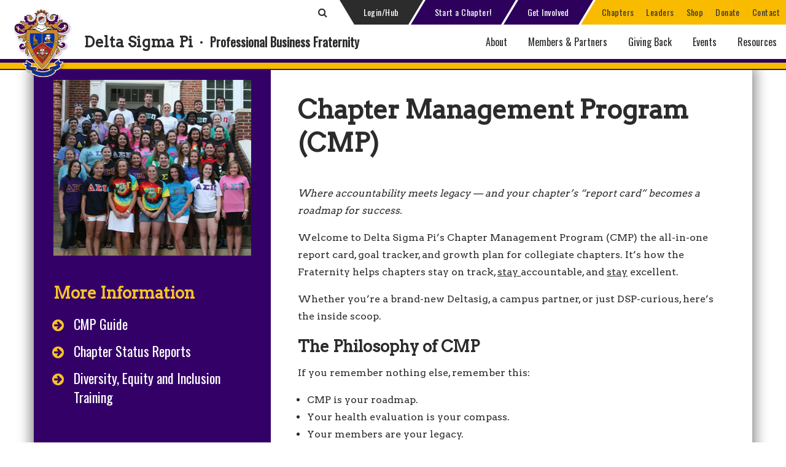

--- FILE ---
content_type: text/html; charset=utf-8
request_url: https://www.deltasigmapi.org/about/awards-recognition/collegiate-chapter-awards/chapter-management-program
body_size: 34214
content:


<!DOCTYPE html PUBLIC "-//W3C//DTD XHTML 1.0 Transitional//EN" "http://www.w3.org/TR/xhtml1/DTD/xhtml1-transitional.dtd">
 
<html xmlns="http://www.w3.org/1999/xhtml">
<head><meta property="og:title" content="Delta Sigma Pi" /><meta property="og:image" content="https://www.deltasigmapi.org/logo.png" /><meta property="og:description" content="Professional Business Fraternity" /><meta property="og:url" content="https://www.deltasigmapi.org/" /><meta property="og:image:width" content="230" /><meta property="og:image:height" content="230" /><meta property="og:type" content="website" /><link href="https://fonts.googleapis.com/css?family=Open+Sans:300,300i,400,400i,600,700,700i&amp;display=swap" rel="stylesheet" /><link rel="stylesheet" href="//use.fontawesome.com/releases/v5.0.7/css/all.css" />
    <script src="https://use.fontawesome.com/31b3d689e3.js"></script>
    <script src="https://cdn.jsdelivr.net/npm/vue@2.6.14"></script>

    <link rel="apple-touch-icon" sizes="57x57" href="/apple-touch-icon-57x57.png" /><link rel="apple-touch-icon" sizes="60x60" href="/apple-touch-icon-60x60.png" /><link rel="apple-touch-icon" sizes="72x72" href="/apple-touch-icon-72x72.png" /><link rel="apple-touch-icon" sizes="76x76" href="/apple-touch-icon-76x76.png" /><link rel="apple-touch-icon" sizes="114x114" href="/apple-touch-icon-114x114.png" /><link rel="apple-touch-icon" sizes="120x120" href="/apple-touch-icon-120x120.png" /><link rel="apple-touch-icon" sizes="144x144" href="/apple-touch-icon-144x144.png" /><link rel="apple-touch-icon" sizes="152x152" href="/apple-touch-icon-152x152.png" /><link rel="apple-touch-icon" sizes="180x180" href="/apple-touch-icon-180x180.png" /><link rel="icon" type="image/png" href="/favicon-32x32.png" sizes="32x32" /><link rel="icon" type="image/png" href="/android-chrome-192x192.png" sizes="192x192" /><link rel="icon" type="image/png" href="/favicon-96x96.png" sizes="96x96" /><link rel="icon" type="image/png" href="/favicon-16x16.png" sizes="16x16" /><link rel="manifest" href="/manifest.json" /><link rel="mask-icon" href="/safari-pinned-tab.svg" color="#55007d" /><link rel="shortcut icon" href="/favicon.ico" />
    <script src="/Widgets/LeadershipLocator/js/leaflet-src.js" type="text/javascript"></script>
    <meta name="msapplication-TileColor" content="#55007d" /><meta name="msapplication-TileImage" content="/mstile-144x144.png" /><meta name="theme-color" content="#ffffff" /><link rel="stylesheet" type="text/css" href="//cdn.jsdelivr.net/npm/slick-carousel@1.8.1/slick/slick.css" /><link rel="stylesheet" type="text/css" href="//cdn.jsdelivr.net/npm/slick-carousel@1.8.1/slick/slick-theme.css" />

	<!-- Global site tag (gtag.js) - Google Analytics -->
	<script async src="https://www.googletagmanager.com/gtag/js?id=UA-862038-1"></script>
	<script>
	  window.dataLayer = window.dataLayer || [];
	  function gtag(){dataLayer.push(arguments);}
	  gtag('js', new Date());
 
	  gtag('config', 'UA-862038-1');
	</script>

    <title>
	Chapter Management Program (CMP)
</title><script type="text/javascript">
(function(w,d,s,l,i){w[l]=w[l]||[];w[l].push({'gtm.start':
new Date().getTime(),event:'gtm.js'});var f=d.getElementsByTagName(s)[0],
j=d.createElement(s),dl=l!='dataLayer'?'&l='+l:'';j.async=true;j.src=
'https://www.googletagmanager.com/gtm.js?id='+i+dl;f.parentNode.insertBefore(j,f);
})(window,document,'script','dataLayer','GTM-TKRZ4LZ');
</script><meta name="Generator" content="Sitefinity 13.3.7600.0 SE" /><link rel="canonical" href="https://www.deltasigmapi.org/about/awards-recognition/collegiate-chapter-awards/chapter-management-program" /><meta name="viewport" content="width=device-width, initial-scale=1.0" /><script type="text/javascript">
	(function() {var _rdDeviceWidth = (window.innerWidth > 0) ? window.innerWidth : screen.width;var _rdDeviceHeight = (window.innerHeight > 0) ? window.innerHeight : screen.height;var _rdOrientation = (window.width > window.height) ? 'landscape' : 'portrait';})();
</script><link href="/Telerik.Web.UI.WebResource.axd?d=PMrIT5dOWaVYIcpFWUE4nLYLSslO_cIRyHAAeMDdzSxF3a38JDBDqrvKP37ivS6V6AbY1gBCp616EGYqxzZet3dCnCy6yiDAXV8qs_E1zgTh92UShwLX30ELI8jpC_x50&amp;t=637848056180329695&amp;compress=0&amp;_TSM_CombinedScripts_=%3b%3bTelerik.Sitefinity.Resources%2c+Version%3d13.3.7600.0%2c+Culture%3dneutral%2c+PublicKeyToken%3db28c218413bdf563%3aen%3ada01e8df-39ae-4721-911f-565bf0d98bc7%3a7a90d6a" type="text/css" rel="stylesheet" /><link href="/Sitefinity/Public/ResponsiveDesign/layout_transformations.css?pageDataId=c717f5b6-6572-6cb0-8b9e-ff0000713b9c&amp;pageSiteNode=C617F5B6-6572-6CB0-8B9E-FF0000713B9C/97cb57b7-3810-4226-8087-ecdfc8b475e3/SitefinitySiteMap" type="text/css" rel="stylesheet" /><link href="/Sitefinity/WebsiteTemplates/DSP/App_Themes/DSP/global/main.css?v=638894413548577896" type="text/css" rel="stylesheet" /><style type="text/css" media="all">div input.hubLink {
    width:70%;
}</style><link href="../../../Assets/Responsive/480-768.css" type="text/css" rel="stylesheet" media="all and (min-width:481px) and (max-width:810px)" /><link href="../../../Assets/Responsive/240-480.css" type="text/css" rel="stylesheet" media="all and (min-width:200px) and (max-width:480px)" /><link href="../../../Assets/Responsive/768-1060.css" type="text/css" rel="stylesheet" media="all and (min-width:811px) and (max-width:1060px)" /><meta name="keywords" content="Delta Sigma Pi Chapter Management, CMP" /></head>
<body>
    <form method="post" action="./chapter-management-program" onsubmit="javascript:return WebForm_OnSubmit();" id="form1">
<div class="aspNetHidden">
<input type="hidden" name="ctl32_TSSM" id="ctl32_TSSM" value="" />
<input type="hidden" name="__EVENTTARGET" id="__EVENTTARGET" value="" />
<input type="hidden" name="__EVENTARGUMENT" id="__EVENTARGUMENT" value="" />
<input type="hidden" name="__VIEWSTATE" id="__VIEWSTATE" value="/m3hmQFbwsh/BUyNp/X9qIhxYXzQ10eeWLDxirE+QXVnryiURLRmj0SOy23DWCmrpeF/Cc4RwssJG9XtQ9xcBgtU2ohoNZPT/m+Ve45j2do=" />
</div>

<script type="text/javascript">
//<![CDATA[
var theForm = document.forms['form1'];
if (!theForm) {
    theForm = document.form1;
}
function __doPostBack(eventTarget, eventArgument) {
    if (!theForm.onsubmit || (theForm.onsubmit() != false)) {
        theForm.__EVENTTARGET.value = eventTarget;
        theForm.__EVENTARGUMENT.value = eventArgument;
        theForm.submit();
    }
}
//]]>
</script>


<script src="/WebResource.axd?d=pynGkmcFUV13He1Qd6_TZPHya_jlHf__Pk7PNJNI9CETuWcJGbnj1v4gknvGx0q2i78KsjU30olPvc39qO3KnQ2&amp;t=637814473746327080" type="text/javascript"></script>


<script src="/ScriptResource.axd?d=nv7asgRUU0tRmHNR2D6t1Oahky4bUZM0cvialJRNWIUuJHHDest3Z6eyP8qutRdBc-EZx3rGXsCt69rE3zprVJPsh5cOXhnUsSTdHUwXlK1FUwQmmk1vQBeBxY0bGrb_EnkYf5u81zMBZ16S7w_pBQ2&amp;t=14d69f50" type="text/javascript"></script>
<script src="/ScriptResource.axd?d=NJmAwtEo3Ipnlaxl6CMhvox7rPTXjy4FGZ0JfgNofvC0H-xNeyKAepNLN6SjSs1jKfBqNcUQkGilJ7mznHeNOqJdSYOgS0DwCRn0o5Utk-k4-RJTuKY_DyI3LiilWVD-VjRrDLaqebpfXj0Fp7Oqc6t1qajwDqQG4zbf_wwddx01&amp;t=49337fe8" type="text/javascript"></script>
<script src="/ScriptResource.axd?d=dwY9oWetJoJoVpgL6Zq8OJ-MNFWqPijKoX6lT7O0JeyUWY2Ll2gSCkcAyRZPgIl7yjotgyyYZBh5aBNE2J7oTc4VCVbUzRDmafy_90LLf8CoizeLCAn_lK8-iVtqcdeldEdxuPgxSmwhQiVvadAKTrPPOx9WkH1kbJxMDH5atRM1&amp;t=49337fe8" type="text/javascript"></script>
<script src="/ScriptResource.axd?d=oBrf1f-DLFBYf_XnAiQIeuWC7cwkDmIYEJrRRx4LFcYSp2WBy7gj4TzwqWoRFT2eZGQQ4pvGHSHmofKTmNtwllK73ZYT02t9rdQE9ru2eV2UsJpEGMbj5A5KnSRWFKx-T2uE5JlmFXAxKTcv7GYycJiRjuPup_OwM6U3CF7oDdgSf_vRxSvfz7K45Bk3iAum0&amp;t=ffffffffe4257df9" type="text/javascript"></script>
<script src="/ScriptResource.axd?d=hHYUrq8ZzwTA_OZgPFvsx3Fkt-IswYQr6mHP25N4z72TT5yWXTwFeszWtM4mpByzMqNs4lZeUxGTHPuwzHbHi6gSHBFQ7xGspQLNT7g-Z7JTxXxs4nPLcSD3odEaTAzJl5UZz6FGdEFs2N-d8pcyQu_LDLhYlEQQXQyEb8uDmwWCKBm2u33NXFBWSDyCdpFc0&amp;t=ffffffffe4257df9" type="text/javascript"></script>
<script src="/Frontend-Assembly/Telerik.Sitefinity.Frontend/Mvc/Scripts/Bootstrap/js/bootstrap.min.js?v=MTMuMy43NjAwLjA%3d" type="text/javascript"></script>
<script type="text/javascript">
//<![CDATA[
function WebForm_OnSubmit() {
if (typeof(ValidatorOnSubmit) == "function" && ValidatorOnSubmit() == false) return false;
return true;
}
//]]>
</script>

<div class="aspNetHidden">

	<input type="hidden" name="__VIEWSTATEGENERATOR" id="__VIEWSTATEGENERATOR" value="67508DD5" />
	<input type="hidden" name="__EVENTVALIDATION" id="__EVENTVALIDATION" value="Rdx8i0f0xcapn/gF7KjTZqiDHPdZqrNFH4zcSyahrjaZ+jhailNfxl6m8hvMZAlQ3VsOJcMSjYzAdHk5l65UUjD4lmF3DaJwLQMJyHN0L3uZeAVZ5/+H/ZkbA1r3g/3dovKPsBXz2xFRV+1xNdcuuzG32+UUr3TqV18TSEaTR8M=" />
</div>
<script type="text/javascript">
//<![CDATA[
Sys.WebForms.PageRequestManager._initialize('ctl00$ScriptManager1', 'form1', [], [], [], 90, 'ctl00');
//]]>
</script>

        <div id="Header">
            



<!-- Google Tag Manager (noscript) -->
<noscript><iframe src="https://www.googletagmanager.com/ns.html?id=GTM-TKRZ4LZ"
height="0" width="0" style="display:none;visibility:hidden"></iframe></noscript>
<!-- End Google Tag Manager (noscript) --><div class="sf_cols header header2020">
    <div class="sf_colsOut sf_1col_1_100" data-placeholder-label="Header" style="">
        <div id="Header_TACE7BD92001_Col00" class="sf_colsIn sf_1col_1in_100"><div class="sf_cols htop">
    <div class="sf_colsOut sf_1col_1_100" data-placeholder-label="htop" style="">
        <div id="Header_TACE7BD92002_Col00" class="sf_colsIn sf_1col_1in_100">

<style>
	.loginContainer label {
		color: white;
		font-size: 20px
	}

	.loginContainer .loginTxt {
		font-size: 15px;
		height: 30px;
		width: 180px;
		border: none;
		margin: 5px 0px 5px 0px;
	}

	.loginContainer .qlClass {
		color: whitesmoke;
		display: inline-block;
		margin: 7px 0;
		width: 45%;
		font-size: 18px;
	}

	.loginContainer .qlHeader {
		color: whitesmoke;
		width: 100%;
		margin: 14px 0px 7px 0px;
		font-size: 24px;
	}

	.loginFinePrint {
		font-size: 12px;
		color: whitesmoke;
		line-height: 18px;
	}

	.loginContainer .loggedInAsHeading {
		font-size: 16px;
		color: whitesmoke;
		margin-top: 10px;
	}

	.loginNormalPrint {
		font-size: 18px;
		color: whitesmoke;
	}

	.loginContainer h1 {
		line-height: initial;
		margin-top: 15px;
		color: white;
		font-size: 24px;
		width: 250px;
	}

	.login3Cols {
		width: 29%;
		border-right: 1px solid #808080;
		padding-left: 40px;
		float: left;
		min-height: 250px;
		margin-top: 10px;
	}

	.loginColsLast {
		border-right: none;
	}

	.loginLabel {
		width: 111px;
		display: inline-block;
	}

	.dspButton {
		padding: 5px 15px;
		background-color: #f8ba00;
		font-family: 'Arvo', serif;
		font-size: 16px;
		color: #fff;
		text-shadow: 1px 1px black;
		border: none;
		position: relative;
		font-weight: bold;
	}

	.loginBtn {
		float: right;
		margin-right: 44px;
		margin-top: 5px;
		cursor: pointer;
	}

	.logoutBtn {
		float: right;
		margin-right: 150px;
		margin-top: 10px;
		padding: 5px 20px;
		cursor: pointer;
	}

	.loginContainer {
		border-top: 1px solid gray;
		width: 100%;
		float: right;
		margin-bottom: 10px;
		background: #2d2d2d;
	}

	.collapseTag {
		width: 100%;
		text-align: center;
		color: grey;
	}

	.dspList {
		color: #f8ba00;
	}

	.registerNowBtn {
		width: 167px;
		font-size: 18px;
		margin-left: 75px;
		margin-top: -22px;
		cursor: pointer;
		color: whitesmoke !important;
		text-decoration: none;
	}

	.borLi {
		width: 200px;
	}

	.loginList {
		margin-top: 0px;
	}

	.floatLeft {
		float: left;
	}

	.hubLink {
		float: left;
		width: 160px;
		display: block;
		margin: 60px;
		text-align: center;
	}

	.hubLinkText {
		float: left;
		width: 100%;
	}

	.collapseTag {
		cursor: pointer;
		padding-bottom: 5px;
		border-bottom: 1px solid #333;
	}

	.loginUpdateLayover {
		background: rgba(0,0,0,0.95);
		position: absolute;
		display: none;
		z-index: 1;
		right: 30px;
		width: 86%;
		text-align: center;
		padding: 13px;
	}

	.loginDiv {
		position: relative;
	}

	.loginCreateAnAccountText {
		font-size: 14px;
		color: whitesmoke;
		padding-right: 25px;
	}

	.loginContainer .loginMiddleHeader {
		width: 333px;
	}

	#btnLoginHidden, #btnLogoutHidden {
		display: none;
	}
</style>


<div id="Header_TACE7BD92012_loginContainer" class="loginContainer container" style="display:none;">
	<div class="loginMargins">
		<div id="Header_TACE7BD92012_loginInputContainer" class="login">
			<div class="login3Cols loginStayConnected">
				<h1>Stay Connected</h1>
				<a href="/get-involved"><i class="fas fa-arrow-circle-right"></i>Get Involved</a>
				<a href="/contact-us/update-contact-info-submit-life-events"><i class="fas fa-arrow-circle-right"></i>Submit Life Events</a>
				<a href="/about/stay-connected/deltasig-magazine"><i class="fas fa-arrow-circle-right"></i>Deltasig Magazine</a>
				<a href="/about/stay-connected/news"><i class="fas fa-arrow-circle-right"></i>Delta Sigma Pi News</a>
				<div class="social-media-buttons">
					<a href="https://www.facebook.com/DeltaSigmaPi"><i class="fab fa-facebook-f"></i></a>
					<a href="https://www.instagram.com/deltasigmapi/"><i class="fab fa-instagram"></i></a>
					<a href="https://twitter.com/deltasigmapi"><img src="/Assets/Images/x-twitter.svg" style="width: auto;height: 1em;"></a>
					<a href="https://www.linkedin.com/company/delta-sigma-pi/"><i class="fab fa-linkedin"></i></a>
				</div>
			</div>
			<div class="login3Cols">
				<h1 class="loginMiddleHeader">Create An Account</h1>
				<div class="loginCreateAnAccountText">
					Creating an account allows you to easily view and update your Delta Sigma Pi profile and provides a more 
                  customized user experience.  It also gives Delta Sigma Pi officers access to the Hub.
				</div>

				<a href="https://hub.deltasigmapi.org/ClaimAccount/Consolidated/DSPi/ClaimAccount.aspx" class="btn2020">Create An Account </a>
			</div>
			<div class="login3Cols loginColsLast">
				<h1>Login</h1>
				<div class="loginDiv">
					<label class="loginLabel">Username:</label>
					<input name="ctl00$Header$TACE7BD92012$txtUsername" type="text" id="txtUsername" class="loginTxt" />
					<div>
						<span id="Header_TACE7BD92012_txtUsernameValidator" class="loginFinePrint" style="display:none;">*User Name is Required</span>
					</div>
				</div>
				<div class="loginDiv">
					<label class="loginLabel">Password:</label>
					<input name="ctl00$Header$TACE7BD92012$txtPassword" type="password" id="txtPassword" class="loginTxt" />
					<div>
						<span id="Header_TACE7BD92012_txtPasswordValidator" class="loginFinePrint" style="display:none;">*Password is Required</span>
					</div>
				</div>
				<div class="loginDiv">
					<div class="loginUpdateLayover loginFinePrint">Authenticating... </div>
					<input type="submit" name="ctl00$Header$TACE7BD92012$btnLogin" value="Login" onclick="javascript:WebForm_DoPostBackWithOptions(new WebForm_PostBackOptions(&quot;ctl00$Header$TACE7BD92012$btnLogin&quot;, &quot;&quot;, true, &quot;memberLoginGroup&quot;, &quot;&quot;, false, false))" id="btnLogin" class="btn2020" />
				</div>

				<div class="loginFinePrint">
					<p><a href="https://hub.deltasigmapi.org/ClaimAccount/ForgotCredentials/ForgotCredentials.aspx">Forgot your Username/Password?</a></p>
				</div>

				<div class="floatLeft">
					<span id="Header_TACE7BD92012_MessageLabel" class="loginNormalPrint"></span>
				</div>
			</div>



		</div>
		
		
		<div class="collapseBtn"><i class="fa fa-caret-up"></i>&nbsp;Collapse&nbsp;<i class="fa fa-caret-up"></i></div>
	</div>
	<div class="loginborder"></div>
</div>

<script>
	$(document).ready(function () {

		$('#txtUsername').focus(function () {
			$('#txtUsername').keypress(function (event) {
				if (event.which == 13) {
					$('#btnLogin').click();
				}
			});
		});
		$('#txtPassword').focus(function () {
			$('#txtPassword').keypress(function (event) {
				if (event.which == 13) {
					$('#btnLogin').click();
				}
			});
		});

		$(".loginDropDownLink").click(function () {
			if ($('.loginContainer:visible').length == 0) {
				$(".loginContainer").slideDown("slow");
				setSessionValue("1");
			}
			else {
				$(".loginContainer").slideUp("slow");
				setSessionValue("0");
			}
		});

		$(".collapseBtn").click(function () {
			$(".loginContainer").slideUp("slow");
			setSessionValue("0");
		});

		$("#mobile-nav-toggle").on("click", function () {
			// close hub when mobile menu opened
			console.log("close hub");
			$(".loginContainer").slideUp("slow");
			setSessionValue("0");
		})

		//$(".loginDropDownLink").click(function () {
		//    $(".loginContainer").slideDown("slow");
		//    setSessionValue("1");
		//});
		$(".loginBtn").click(function () {
			if ($.trim($('#txtPassword').val()) == "" || $.trim($('#txtUsername').val()) == "") {
				$(".loginUpdateLayover").hide();
			}
			else {
				$(".loginUpdateLayover").show();
			}
		});
		$(".logoutBtn").click(function () {
			$(".logoutBtn").hide();
		});

		function setSessionValue(showLoginContainer) {
			$.ajax({
				type: "POST",
				url: "/SessionSetter.aspx/addSession",
				data: "{'showLoginContainer':'" + showLoginContainer + "'}",
				contentType: "application/json; charset=utf-8",
				dataType: "json",
				success: function (msg) {
					//  alert("success" + msg)
				},
				error: function (err) {
					//   alert("error" + err);
				}
			});

		}
	});
            //var prm = Sys.WebForms.PageRequestManager.getInstance();
            //prm.add_endRequest(function () {

            //    $('.txtUsername').focus(function () {
            //        $('.loginBtn').keypress(function (event) {
            //            if (event.which == 13) {
            //                $('.loginBtn').click();
            //            }
            //        });
            //    });
            //    $('.txtPassword').focus(function () {
            //        $('.loginBtn').keypress(function (event) {
            //            if (event.which == 13) {
            //                $('.loginBtn').click();
            //            }
            //        });
            //    });

            //    $(".collapseTag").click(function () {
            //        $(".loginContainer").slideUp("slow");
            //        setSessionValue("0");
            //    });
            //    $(".loginDropDownLink").click(function () {
            //        $(".loginContainer").slideDown("slow");
            //        setSessionValue("1");
            //    });
            //    $(".loginBtn").click(function () {
            //      //  $(".loginBtn").hide();
            //    });
            //    $(".logoutBtn").click(function () {
            //        $(".logoutBtn").hide();
            //    });

            //    function setSessionValue(showLoginContainer) {
            //        $.ajax({
            //            type: "POST",
            //            url: "/SessionSetter.aspx/addSession",
            //            data: "{'showLoginContainer':'" + showLoginContainer + "'}",
            //            contentType: "application/json; charset=utf-8",
            //            dataType: "json",
            //            success: function (msg) {
            //             //   alert("success")
            //            },
            //            error: function (err) {
            //             //   alert("error");
            //            }
            //        });

            //    }


            //});

</script>




<div class='topbuttons'><div class="toggleSearch2020Container">
<span class="toggleSearch2020">
<input type="text" class="search2020text" placeholder="Search..." />
<span class="fa fa-search search2020submit"></span>
<span class="fa fa-search search2020icon"></span>
</span>
</div>
<a href="#" class="loginDropDownLink">Login/Hub</a>&nbsp;<a href="/about/find-us/start-a-new-chapter" class="purplelink">Start a Chapter!</a>&nbsp;<a href="/resources/alumni-member-resources/get-involved" class="purplelink">Get Involved</a>&nbsp;<a href="/chapter-locator" class="yellowlink first">Chapters</a>&nbsp;<a href="/chapter-locator" class="yellowlink">Leaders</a>&nbsp;<a href="/resources/deltasig-merchandise/deltasig-shop" class="yellowlink">Shop</a>&nbsp;<a href="/giving-back/opportunities-to-give/donate" class="yellowlink">Donate</a>&nbsp;<a href="/contact-us" class="yellowlink">Contact</a><br />

</div>
            
        </div>
    </div>
</div><div class="sf_cols hmid">
    <div class="sf_colsOut sf_1col_1_100" data-placeholder-label="hmid" style="">
        <div id="Header_TACE7BD92003_Col00" class="sf_colsIn sf_1col_1in_100"><div class='logotitle'><div class="logo"><a href="/home"></a></div>
<h1>Delta Sigma Pi</h1>
<h1 class="titledot">&nbsp;&middot;&nbsp;</h1>
<h2>Professional Business Fraternity</h2>

</div>





<div class="mainnav">
    <!--root/mvc/views/navigation-->

    <span id="mobile-nav-toggle">Menu&nbsp;&nbsp;<em class="fas fa-bars"></em></span>

    <nav class="navbar navbar-default" role="navigation">
        <div class="lvl1Container nav-tile current">
            <div class="mobile-search-container">
                <input type="text" placeholder="Search..." />
                <em class="fas fa-search"></em>
            </div>
            <a href="#" class="loginDropDownLink"><em class="fas fa-arrow-circle-right"></em>&nbsp;&nbsp;Login/Hub</a>
            <ul class="nav navbar-nav nav-depth-1">
                <li class="desktop-hide"><a href="/members-partners/become-a-deltasig/expansion-opportunities"><em class="fas fa-shield-alt"></em>&nbsp;&nbsp;Start a Chapter!</a></li>
                <li class="desktop-hide"><a href="/resources/alumni-member-resources/get-involved" class="purplelink"><em class="fas fa-arrow-circle-right"></em>&nbsp;&nbsp;Get Involved</a></li>
                <li class="desktop-hide"><a href="/chapter-locator"><em class="fas fa-map-marker-alt"></em>&nbsp;&nbsp;Chapter Locator</a></li>
                <li class="desktop-hide"><a href="/chapter-locator"><em class="fas fa-address-book"></em>&nbsp;&nbsp;Leadership Directory</a></li>
                <li class="desktop-hide"><a href="/deltasig-shop"><em class="fas fa-shopping-cart"></em>&nbsp;&nbsp;Deltasig Shop</a></li>
                <li class="desktop-hide"><a href="/donate"><em class="fas fa-chart-line"></em>&nbsp;&nbsp;Donate</a></li>
                <li class="desktop-hide"><a href="/contact-us"><em class="fas fa-comment-alt"></em>&nbsp;&nbsp;Contact Us</a></li>

            <li class="has-children next-lvl-empty active">
                <a href="/about" target="_self">About</a>
                <ul class="nav-depth-2 nav-tile right lvl-2-empty">
                    <li class="nav-li-empty">
                        <a href="#" style="display:block;height:100%;"></a>
                        <div class='navtable nav-tile right'><div class='navrow'><div class='navcell-3 nav-tile current'><ul class='nav-depth-3'>    <!--3rd level-->
<li class='nav-back'><em class='fas fa-arrow-left'></em><a href='/about' target='_self'>About</a></li>            <li class="has-children " aria-controls="nav-000">
                <a href="/about/values-and-mission" target="_self">Values and Mission</a>
                <em class="fas fa-arrow-right"></em>
            </li>
            <li class="has-children " aria-controls="nav-001">
                <a href="/about/strategic-priorities" target="_self">Strategic Priorities</a>
                <em class="fas fa-arrow-right"></em>
            </li>
            <li class="has-children " aria-controls="nav-002">
                <a href="/about/who-we-are" target="_self">Who We Are</a>
                <em class="fas fa-arrow-right"></em>
            </li>
            <li class="has-children " aria-controls="nav-003">
                <a href="/about/deltasig-history" target="_self">Deltasig History</a>
                <em class="fas fa-arrow-right"></em>
            </li>
            <li class="has-children active" aria-controls="nav-004">
                <a href="/about/awards-recognition" target="_self">Awards &amp; Recognition</a>
                <em class="fas fa-arrow-right"></em>
            </li>
            <li class="has-children " aria-controls="nav-005">
                <a href="/about/foundation" target="_self">Foundation</a>
                <em class="fas fa-arrow-right"></em>
            </li>
            <li class="has-children " aria-controls="nav-006">
                <a href="/about/stay-connected" target="_self">Stay Connected</a>
                <em class="fas fa-arrow-right"></em>
            </li>
            <li class="has-children " aria-controls="nav-007">
                <a href="/about/find-us" target="_self">Find Us</a>
                <em class="fas fa-arrow-right"></em>
            </li>
</ul></div><div class='navcell-4 nav-tile right' id='nav-000'><ul class='nav-depth-4'>            <!--4th level-->
            <li class="nav-back">
                <em class="fas fa-arrow-left"></em>
                <a href="/about/values-and-mission" target="_self">Values and Mission</a>
            </li>
                <li class="">
                    <a href="/about/values-and-mission/leadership-development" target="_self">Leadership Development</a>
                    <p>Deltasig provides opportunities to strengthen leadership skills.</p>
                </li>
                <li class="">
                    <a href="/about/values-and-mission/commitment-to-diversity" target="_self">Commitment to Diversity</a>
                    <p>Our commitment to diversity makes us better business leaders.</p>
                </li>
                <li class="">
                    <a href="/about/values-and-mission/service-philanthropy" target="_self">Service &amp; Philanthropy</a>
                    <p>We strengthen our communities by giving time, talent and treasure.</p>
                </li>
                <li class="">
                    <a href="/about/values-and-mission/social-professional-networking" target="_self">Social &amp; Professional Networking</a>
                    <p>Add value to your personal and professional life.</p>
                </li>
            <li class="dspHigherStandard"><p>#DSPHigherStandard</p></li>
</ul></div><div class='navcell-4 nav-tile right' id='nav-001'><ul class='nav-depth-4'>            <!--4th level-->
            <li class="nav-back">
                <em class="fas fa-arrow-left"></em>
                <a href="/about/strategic-priorities" target="_self">Strategic Priorities</a>
            </li>
                <li class="">
                    <a href="/about/strategic-priorities/member-education" target="_self">Member Education</a>
                    <p>We strive to equip members to excel as ethical leaders.</p>
                </li>
                <li class="">
                    <a href="/about/strategic-priorities/membership-growth" target="_self">Membership Growth</a>
                    <p>We aim to attract and retain diverse students and community leaders.</p>
                </li>
                <li class="">
                    <a href="/about/strategic-priorities/member-engagement" target="_self">Member Engagement</a>
                    <p>We plan to provide members with meaningful involvement opportunities.</p>
                </li>
                <li class="">
                    <a href="/about/strategic-priorities/organizational-excellence" target="_self">Organizational Excellence</a>
                    <p>We focus on strengthening our infrastructure to support priorities.&nbsp;</p>
                </li>
            <li class="dspHigherStandard"><p>#DSPHigherStandard</p></li>
</ul></div><div class='navcell-4 nav-tile right' id='nav-002'><ul class='nav-depth-4'>            <!--4th level-->
            <li class="nav-back">
                <em class="fas fa-arrow-left"></em>
                <a href="/about/who-we-are" target="_self">Who We Are</a>
            </li>
                <li class="">
                    <a href="/about/who-we-are/our-story" target="_self">Our Story</a>
                    <p>We were founded as an inclusive group for business students.</p>
                </li>
                <li class="">
                    <a href="/about/who-we-are/why-delta-sigma-pi" target="_self">Why Delta Sigma Pi</a>
                    <p>Delta Sigma Pi provides lifetime benefits and rich experiences.</p>
                </li>
                <li class="">
                    <a href="/about/who-we-are/fast-facts" target="_self">Fast Facts</a>
                    <p>Read some brief information about Delta Sigma Pi.</p>
                </li>
                <li class="">
                    <a href="/about/who-we-are/delta-sigma-pi-faq" target="_self">Delta Sigma Pi FAQ</a>
                    <p>Learn some answers to commonly asked questions.</p>
                </li>
            <li class="dspHigherStandard"><p>#DSPHigherStandard</p></li>
</ul></div><div class='navcell-4 nav-tile right' id='nav-003'><ul class='nav-depth-4'>            <!--4th level-->
            <li class="nav-back">
                <em class="fas fa-arrow-left"></em>
                <a href="/about/deltasig-history" target="_self">Deltasig History</a>
            </li>
                <li class="">
                    <a href="/about/deltasig-history/historical-archives" target="_self">Historical Archives</a>
                    <p>Learn more about Delta Sigma Pi's rich heritage.</p>
                </li>
                <li class="">
                    <a href="/about/deltasig-history/founders" target="_self">Founders</a>
                    <p><div class="linklist">
<a href="/about/historical-information/founders/alexander-frank-makay">Alexander Frank Makay</a>
<a href="/about/historical-information/founders/alfred-moysello">Alfred Moysello</a>
<a href="/about/historical-information/founders/harold-valentine-jacobs">Harold Valentine Jacobs</a>
<a href="/about/historical-information/founders/henry-albert-tienken">Henry Albert Tienken</a>
</div></p>
                </li>
                <li class="">
                    <a href="/about/deltasig-history/delta-sigma-pi-centennial" target="_self">Delta Sigma Pi Centennial</a>
                    <p>Delta Sigma Pi celebrated 100 years in 2007.</p>
                </li>
                <li class="">
                    <a href="/about/deltasig-history/grand-chapter-congress-history" target="_self">Grand Chapter Congress History</a>
                    <p>This archive lists each Congress including the GP elected at each.</p>
                </li>
                <li class="">
                    <a href="/about/deltasig-history/the-deltasig-archives" target="_self">The Deltasig Archives</a>
                    <p>Read searchable digital copies of our magazine dating from 1921.</p>
                </li>
                <li class="">
                    <a href="/about/deltasig-history/chapter-petitions-archives" target="_self">Chapter Petitions Archives</a>
                    <p>Scroll through these petitions to read history from our chapters!</p>
                </li>
                <li class="">
                    <a href="/about/deltasig-history/national-headquarters-archive" target="_self">National Headquarters Archive</a>
                    <p>Read more about the history of our Central Office and staff.</p>
                </li>
            <li class="dspHigherStandard"><p>#DSPHigherStandard</p></li>
</ul></div><div class='navcell-4 nav-tile right' id='nav-004'><ul class='nav-depth-4'>            <!--4th level-->
            <li class="nav-back">
                <em class="fas fa-arrow-left"></em>
                <a href="/about/awards-recognition" target="_self">Awards &amp; Recognition</a>
            </li>
                <li class="">
                    <a href="/about/awards-recognition/distinguished-members" target="_self">Distinguished Members</a>
                    <p>These members are recognized for giving their time, talent and treasure.</p>
                </li>
                <li class="active">
                    <a href="/about/awards-recognition/collegiate-chapter-awards" target="_self">Collegiate Chapter Awards</a>
                    <p><div class="linklist">
<a href="/about/awards-recognition/chapter-awards-and-recognition/r-nelson-mitchell-award">Most Outstanding</a>
<a href="/about/awards-recognition/chapter-awards-and-recognition/most-improved-collegiate-chapter-award">Most Improved</a>
<a href="/about/awards-recognition/chapter-awards-and-recognition/outstanding-professional-activities-award-collegiate-chapter">Professional</a>
<a href="/about/awards-recognition/chapter-awards-and-recognition/outstanding-service-award-for-a-collegiate-chapter">Service</a>
<a href="/about/awards-recognition/chapter-awards-and-recognition/outstanding-financial-operations-award-collegiate-chapter">Financial</a>
<a href="/about/awards-recognition/chapter-awards-and-recognition/outstanding-alumni-relations-award-collegiate-chapter">Alumni Relations</a>
<a href="/about/awards-recognition/chapter-awards-and-recognition/outstanding-scholastic-development-award-collegiate-ch">Scholastic Development</a>
<a href="/about/awards-recognition/chapter-awards-and-recognition/chapter-performance-awards">Chapter Performance</a>
<a href="/about/awards-recognition/chapter-awards-and-recognition/chapter-management-program">CMP</a>
</div></p>
                </li>
                <li class="">
                    <a href="/about/awards-recognition/alumni-chapter-awards" target="_self">Alumni Chapter Awards</a>
                    <p><div class="linklist">
<a href="/about/awards-recognition/alumni-chapter-awards/outstanding-alumni-chapter-award">Outstanding Alumni Chapter Award</a>
<a href="/about/awards-recognition/alumni-chapter-awards/most-improved-alumni-chapter">Most Improved Alumni Chapter</a>
<a href="/about/awards-recognition/alumni-chapter-awards/outstanding-professional-activities-award-for-an-alumni-chapter">Outstanding Professional Activities Award</a>
<a href="/about/awards-recognition/alumni-chapter-awards/outstanding-service-award-for-an-alumni-chapter">Outstanding Service Award</a>
<a href="/about/awards-recognition/alumni-chapter-awards/outstanding-collegiate-relations-award-for-an-alumni-chapter">Outstanding Collegiate Relations Award</a>
<a href="/about/awards-recognition/alumni-chapter-awards/alumni-chapter-recognition-program">Alumni Chapter Recognition Program</a>
</div></p>
                </li>
            <li class="dspHigherStandard"><p>#DSPHigherStandard</p></li>
</ul></div><div class='navcell-4 nav-tile right' id='nav-005'><ul class='nav-depth-4'>            <!--4th level-->
            <li class="nav-back">
                <em class="fas fa-arrow-left"></em>
                <a href="/about/foundation" target="_self">Foundation</a>
            </li>
                <li class="">
                    <a href="/about/foundation/about-the-foundation" target="_self">About the Foundation</a>
                    <p>The Foundation supports Delta Sigma Pi's educational and charitable programs.</p>
                </li>
                <li class="">
                    <a href="/about/foundation/make-an-impact" target="_self">Make an Impact</a>
                    <p>Your gifts help form the leaders of the future.</p>
                </li>
                <li class="">
                    <a href="/about/foundation/opportunities-to-give" target="_self">Opportunities to Give</a>
                    <p><div class="linklist">
<a href="/service/opportunities-to-give/deltasig-for-life-donors">Deltasig For Life Donor Program</a>
<a href="/service/opportunities-to-give/funds">Funds</a>
<a href="/service/opportunities-to-give/deltasig-investors-roundtable">Investors' Roundtable</a>
<a href="/service/opportunities-to-give/matching-gifts">Matching Gifts</a>
<a href="/service/opportunities-to-give/planned-giving">Planned Giving</a>
</div></p>
                </li>
                <li class="">
                    <a href="/about/foundation/where-your-gift-goes" target="_self">Where Your Gift Goes</a>
                    <p>Learn how your gift supports the Fraternity and its members.</p>
                </li>
                <li class="">
                    <a href="/about/foundation/recognition-milestones" target="_self">Recognition &amp; Milestones</a>
                    <p>The Foundation tracks gifts and recognizes donors for continued support.</p>
                </li>
                <li class="">
                    <a href="/about/foundation/funds" target="_self">Funds</a>
                    <p><div class="linklist">
<a href="/service/opportunities-to-give/funds/chapter-leadership-fund">Chapter Leadership Fund</a>
<a href="/service/opportunities-to-give/funds/lead-fund">LEAD Fund</a>
<a href="/service/opportunities-to-give/funds/presidents-academy-fund">Presidents' Academy Fund</a>
<a href="/service/opportunities-to-give/funds/endowments">Currently Endowed Funds</a>
<a href="/service/opportunities-to-give/funds/funds-building-toward-endowment">Funds Building Toward Endowment</a>
</div></p>
                </li>
                <li class="">
                    <a href="/about/foundation/academic-scholarship-programs" target="_self">Academic Scholarship Programs</a>
                    <p><div class="linklist">
<a href="/about/foundation/scholarships/nationally-available-scholarships">Nationally Available Scholarships</a>
<a href="/about/foundation/scholarships/north-central-province-scholarships">North Central Province Scholarships</a>
<a href="/about/foundation/scholarships/northeastern-province-scholarships">Northeastern Province Scholarships</a>
<a href="/about/foundation/scholarships/south-central-province-scholarships">South Central Province Scholarships</a>
<a href="/about/foundation/scholarships/southern-province-scholarships">Southern Province Scholarships</a>
<a href="/about/foundation/scholarships/western-province-scholarships">Western Province Scholarships</a>
</div></p>
                </li>
                <li class="">
                    <a href="/about/foundation/donor-resources" target="_self">Donor Resources</a>
                    <p>Learn more about who manages the Foundation and how they do it.</p>
                </li>
            <li class="dspHigherStandard"><p>#DSPHigherStandard</p></li>
</ul></div><div class='navcell-4 nav-tile right' id='nav-006'><ul class='nav-depth-4'>            <!--4th level-->
            <li class="nav-back">
                <em class="fas fa-arrow-left"></em>
                <a href="/about/stay-connected" target="_self">Stay Connected</a>
            </li>
                <li class="">
                    <a href="/about/stay-connected/delta-sigma-pi-news" target="_self">Delta Sigma Pi News</a>
                    <p>Read the latest news, including stories about members and chapters.</p>
                </li>
                <li class="">
                    <a href="/about/stay-connected/deltasig-magazine" target="_self">Deltasig Magazine</a>
                    <p><div class="linklist">
<a href="/about/stay-connected/deltasig-magazine/submit-news">Submit News</a>
</div></p>
                </li>
                <li class="">
                    <a href="/about/stay-connected/submit-achievements" target="_self">Submit Achievements</a>
                    <p>Submit notable professional or academic honors and recognitions.</p>
                </li>
                <li class="">
                    <a href="/about/stay-connected/submit-life-events" target="_self">Submit Life Events</a>
                    <p>Share new job details or other life milestones.</p>
                </li>
            <li class="dspHigherStandard"><p>#DSPHigherStandard</p></li>
</ul></div><div class='navcell-4 nav-tile right' id='nav-007'><ul class='nav-depth-4'>            <!--4th level-->
            <li class="nav-back">
                <em class="fas fa-arrow-left"></em>
                <a href="/about/find-us" target="_self">Find Us</a>
            </li>
                <li class="">
                    <a href="/about/find-us/contact-us" target="_self">Contact Us</a>
                    <p>Contact us with your questions and comments.</p>
                </li>
                <li class="">
                    <a href="/about/find-us/chapter-locator" target="_self">Chapter Locator</a>
                    <p>Find our collegiate and alumni chapters and meet our leadership team.</p>
                </li>
                <li class="">
                    <a href="/about/find-us/start-a-new-chapter" target="_self">Start a New Chapter</a>
                    <p>Learn more about starting or reactivating a chapter.</p>
                </li>
                <li class="">
                    <a href="/about/find-us/national-headquarters" target="_self">National Headquarters</a>
                    <p><div class="linklist">
<a href="/about/find-us/central-office/meet-the-staff">Meet the Staff</a>
<a href="/about/find-us/central-office/building-on-brotherhood-brick-campaign">Building on Brotherhood</a>
</div></p>
                </li>
            <li class="dspHigherStandard"><p>#DSPHigherStandard</p></li>
</ul></div><div class='navcell-4 navcell-empty'></div></div></div>
                    </li>
                </ul>
                <em class="fas fa-arrow-right"></em>
            </li>
            <li class="has-children ">
                <a href="/members-partners" target="_self">Members &amp; Partners</a>
                <ul class="nav-depth-2 nav-tile right">
                    <li class="nav-back">
                        <em class="fas fa-arrow-left"></em>
                        <a href="/members-partners" target="_self">Members &amp; Partners</a>
                    </li>
                        <!--2nd level-->
            <li class="has-children ">
                <a href="/members-partners/become-a-deltasig" target="_self">Become a Deltasig</a>

                <div class='navtable nav-tile right'><div class='navrow'><div class='navcell-3 nav-tile current'><ul class='nav-depth-3'>    <!--3rd level-->
<li class='nav-back'><em class='fas fa-arrow-left'></em><a href='/members-partners/become-a-deltasig' target='_self'>Become a Deltasig</a></li>            <li class="has-children " aria-controls="nav-100">
                <a href="/members-partners/become-a-deltasig/interested-in-joining" target="_self">Interested in Joining</a>
                <em class="fas fa-arrow-right"></em>
            </li>
            <li class="has-children " aria-controls="nav-101">
                <a href="/members-partners/become-a-deltasig/expansion-opportunities" target="_self">Expansion Opportunities</a>
                <em class="fas fa-arrow-right"></em>
            </li>
            <li class="has-children " aria-controls="nav-102">
                <a href="/members-partners/become-a-deltasig/pledges" target="_self">Pledges</a>
                <em class="fas fa-arrow-right"></em>
            </li>
</ul></div><div class='navcell-4 nav-tile right' id='nav-100'><ul class='nav-depth-4'>            <!--4th level-->
            <li class="nav-back">
                <em class="fas fa-arrow-left"></em>
                <a href="/members-partners/become-a-deltasig/interested-in-joining" target="_self">Interested in Joining</a>
            </li>
                <li class="">
                    <a href="/members-partners/become-a-deltasig/interested-in-joining/collegiate-chapter-activities" target="_self">Collegiate Chapter Activities</a>
                    <p>Collegiate chapters plan a wide variety of events each year.</p>
                </li>
                <li class="">
                    <a href="/members-partners/become-a-deltasig/interested-in-joining/how-to-join" target="_self">How to Join</a>
                    <p>Learn how to join an active collegiate chapter.</p>
                </li>
                <li class="">
                    <a href="/members-partners/become-a-deltasig/interested-in-joining/join-a-collegiate-chapter" target="_self">Join a Collegiate Chapter</a>
                    <p>Find ways to make the most of your involvement in a chapter.</p>
                </li>
                <li class="">
                    <a href="/members-partners/become-a-deltasig/interested-in-joining/parents-of-prospective-members" target="_self">Parents of Prospective Members</a>
                    <p>Learn what sets Delta Sigma Pi apart from other campus organizations.</p>
                </li>
            <li class="dspHigherStandard"><p>#DSPHigherStandard</p></li>
</ul></div><div class='navcell-4 nav-tile right' id='nav-101'><ul class='nav-depth-4'>            <!--4th level-->
            <li class="nav-back">
                <em class="fas fa-arrow-left"></em>
                <a href="/members-partners/become-a-deltasig/expansion-opportunities" target="_self">Expansion Opportunities</a>
            </li>
                <li class="">
                    <a href="/members-partners/become-a-deltasig/expansion-opportunities/start-or-reactivate-a-collegiate-chapter" target="_self">Start or Reactivate a Collegiate Chapter</a>
                    <p>Learn more about starting or reactivating a chapter.</p>
                </li>
                <li class="">
                    <a href="/members-partners/become-a-deltasig/expansion-opportunities/start-or-reactivate-an-alumni-chapter" target="_self">Start or Reactivate an Alumni Chapter</a>
                    <p>Discover the steps needed to start or reactivate an alumni chapter.</p>
                </li>
            <li class="dspHigherStandard"><p>#DSPHigherStandard</p></li>
</ul></div><div class='navcell-4 nav-tile right' id='nav-102'><ul class='nav-depth-4'>            <!--4th level-->
            <li class="nav-back">
                <em class="fas fa-arrow-left"></em>
                <a href="/members-partners/become-a-deltasig/pledges" target="_self">Pledges</a>
            </li>
                <li class="">
                    <a href="/members-partners/become-a-deltasig/pledges/how-to-be-a-great-pledge" target="_self">How to be a Great Pledge</a>
                    <p>Make the most of your Deltasig experience--from day one.</p>
                </li>
                <li class="">
                    <a href="/members-partners/become-a-deltasig/pledges/ten-things-every-member-should-know" target="_self">Ten Things Every Member Should Know</a>
                    <p>All brothers should know these ten things.</p>
                </li>
                <li class="">
                    <a href="/members-partners/become-a-deltasig/pledges/transition-from-pledge-to-brother" target="_self">Transition From Pledge to Brother</a>
                    <p>Learn ways to make the most of your opportunities in Delta Sigma Pi.</p>
                </li>
            <li class="dspHigherStandard"><p>#DSPHigherStandard</p></li>
</ul></div><div class='navcell-4 navcell-empty'></div></div></div>
                <em class="fas fa-arrow-right"></em>

            </li>
            <li class="has-children ">
                <a href="/members-partners/collegiate-members" target="_self">Collegiate Members</a>

                <div class='navtable nav-tile right'><div class='navrow'><div class='navcell-3 nav-tile current'><ul class='nav-depth-3'>    <!--3rd level-->
<li class='nav-back'><em class='fas fa-arrow-left'></em><a href='/members-partners/collegiate-members' target='_self'>Collegiate Members</a></li>            <li class="has-children " aria-controls="nav-110">
                <a href="/members-partners/collegiate-members/member-benefits" target="_self">Member Benefits</a>
                <em class="fas fa-arrow-right"></em>
            </li>
            <li class="has-children " aria-controls="nav-111">
                <a href="/members-partners/collegiate-members/general-resources" target="_self">General Resources</a>
                <em class="fas fa-arrow-right"></em>
            </li>
            <li class="has-children " aria-controls="nav-112">
                <a href="/members-partners/collegiate-members/chapter-operation-resources" target="_self">Chapter Operation Resources</a>
                <em class="fas fa-arrow-right"></em>
            </li>
            <li class="has-children " aria-controls="nav-113">
                <a href="/members-partners/collegiate-members/event-resources" target="_self">Event Resources</a>
                <em class="fas fa-arrow-right"></em>
            </li>
            <li class="has-children " aria-controls="nav-114">
                <a href="/members-partners/collegiate-members/pledging-and-recruiting" target="_self">Pledging and Recruiting</a>
                <em class="fas fa-arrow-right"></em>
            </li>
</ul></div><div class='navcell-4 nav-tile right' id='nav-110'><ul class='nav-depth-4'>            <!--4th level-->
            <li class="nav-back">
                <em class="fas fa-arrow-left"></em>
                <a href="/members-partners/collegiate-members/member-benefits" target="_self">Member Benefits</a>
            </li>
                <li class="">
                    <a href="/members-partners/collegiate-members/member-benefits/professional-development" target="_self">Professional Development</a>
                    <p>Learn how Delta Sigma Pi helps you build critical skills.</p>
                </li>
                <li class="">
                    <a href="/members-partners/collegiate-members/member-benefits/career-development" target="_self">Career Development</a>
                    <p>Delta Sigma Pi can help you develop professionally and expand your network.</p>
                </li>
                <li class="">
                    <a href="/members-partners/collegiate-members/member-benefits/collegiate-leadership-development" target="_self">Collegiate Leadership Development</a>
                    <p>See how Delta Sigma Pi fosters leadership skills in collegiate members.</p>
                </li>
                <li class="">
                    <a href="/members-partners/collegiate-members/member-benefits/networking" target="_self">Networking</a>
                    <p>Discover how networking through Delta Sigma Pi can benefit you.</p>
                </li>
                <li class="">
                    <a href="/members-partners/collegiate-members/member-benefits/scholarships" target="_self">Scholarships</a>
                    <p><div class="linklist">
<a href="/scholarships">Apply for Scholarships</a>
</div></p>
                </li>
                <li class="">
                    <a href="/members-partners/collegiate-members/member-benefits/resources-for-continuing-education" target="_self">Resources for Continuing Education</a>
                    <p>These partners provide opportunities to meet your educational goals.</p>
                </li>
                <li class="">
                    <a href="/members-partners/collegiate-members/member-benefits/product-service-discounts" target="_self">Product &amp; Service Discounts</a>
                    <p>Take advantage of these valuable discounts on products and services.</p>
                </li>
                <li class="">
                    <a href="/members-partners/collegiate-members/member-benefits/travel-discounts" target="_self">Travel Discounts</a>
                    <p>Your membership gives you great rates on hotels and car rentals.</p>
                </li>
                <li class="">
                    <a href="/members-partners/collegiate-members/member-benefits/employment-opportunities" target="_self">Employment Opportunities</a>
                    <p>Our career partners hire Deltasigs for internships and full-time positions.</p>
                </li>
                <li class="">
                    <a href="/members-partners/collegiate-members/member-benefits/career-development-partners" target="_self">Career Development Partners</a>
                    <p>Use these partner services to improve your professional skills.</p>
                </li>
                <li class="">
                    <a href="/members-partners/collegiate-members/member-benefits/deltasig-merchandise" target="_self">Deltasig Merchandise</a>
                    <p>Find an array of Deltasig clothing, jewelry, accessories, gifts and more.</p>
                </li>
            <li class="dspHigherStandard"><p>#DSPHigherStandard</p></li>
</ul></div><div class='navcell-4 nav-tile right' id='nav-111'><ul class='nav-depth-4'>            <!--4th level-->
            <li class="nav-back">
                <em class="fas fa-arrow-left"></em>
                <a href="/members-partners/collegiate-members/general-resources" target="_self">General Resources</a>
            </li>
                <li class="">
                    <a href="/members-partners/collegiate-members/general-resources/general-fraternity-information" target="_self">General Fraternity Information</a>
                    <p>Start here to review commonly needed information.</p>
                </li>
                <li class="">
                    <a href="/members-partners/collegiate-members/general-resources/deltasig-facts-terminology" target="_self">Deltasig Facts &amp; Terminology</a>
                    <p>Find answers to your questions and learn proper terminology.</p>
                </li>
                <li class="">
                    <a href="/members-partners/collegiate-members/general-resources/delta-sigma-pi-101" target="_self">Delta Sigma Pi 101</a>
                    <p>Watch these modules to deepen your understanding and sharpen your skills.</p>
                </li>
                <li class="">
                    <a href="/members-partners/collegiate-members/general-resources/fraternity-logos" target="_self">Fraternity Logos</a>
                    <p>Download these official Deltasig logos and images.</p>
                </li>
                <li class="">
                    <a href="/members-partners/collegiate-members/general-resources/fraternity-songs" target="_self">Fraternity Songs</a>
                    <p>Learn the words to our official song, Rose of Deltasig.</p>
                </li>
                <li class="">
                    <a href="/members-partners/collegiate-members/general-resources/educational-leadership-consultation-program" target="_self">Educational &amp; Leadership Consultation Program</a>
                    <p>Read more about our Consultation Program and the benefits of it.</p>
                </li>
                <li class="">
                    <a href="/members-partners/collegiate-members/general-resources/provincial-resources" target="_self">Provincial Resources</a>
                    <p>Find resources for each province's council meetings.</p>
                </li>
                <li class="">
                    <a href="/members-partners/collegiate-members/general-resources/chapter-leadership-funds" target="_self">Chapter Leadership Funds</a>
                    <p>Learn how these funds help chapters attend Deltasig educational programs.</p>
                </li>
                <li class="">
                    <a href="/members-partners/collegiate-members/general-resources/scholarship-key-award" target="_self">Scholarship Key Award</a>
                    <p>Universities can honor graduating students with the highest GPA.</p>
                </li>
            <li class="dspHigherStandard"><p>#DSPHigherStandard</p></li>
</ul></div><div class='navcell-4 nav-tile right' id='nav-112'><ul class='nav-depth-4'>            <!--4th level-->
            <li class="nav-back">
                <em class="fas fa-arrow-left"></em>
                <a href="/members-partners/collegiate-members/chapter-operation-resources" target="_self">Chapter Operation Resources</a>
            </li>
                <li class="">
                    <a href="/members-partners/collegiate-members/chapter-operation-resources/leadership-positions" target="_self">Leadership Positions</a>
                    <p>Resources for President, SVP, VPPE, VPF, VPCO, Chancellor, VPPA, VPCS, VPSA, VPAR, Chapter Advisor and DD.</p>
                </li>
                <li class="">
                    <a href="/members-partners/collegiate-members/chapter-operation-resources/collegiate-chapter-best-practices" target="_self">Collegiate Chapter Best Practices</a>
                    <p>Use these resources to help your chapter be the most successful it can.</p>
                </li>
                <li class="">
                    <a href="/members-partners/collegiate-members/chapter-operation-resources/collegiate-forms-and-manuals" target="_self">Collegiate Forms and Manuals</a>
                    <p>Easily find helpful manuals and forms to help manage your chapter.</p>
                </li>
                <li class="">
                    <a href="/members-partners/collegiate-members/chapter-operation-resources/the-hub" target="_self">The Hub</a>
                    <p>Learn more about the Hub and how to access it.</p>
                </li>
                <li class="">
                    <a href="/members-partners/collegiate-members/chapter-operation-resources/policies-bylaws" target="_self">Policies &amp; Bylaws</a>
                    <p>Access national policies and bylaws, along with other helpful resources.</p>
                </li>
                <li class="">
                    <a href="/members-partners/collegiate-members/chapter-operation-resources/chapter-management-program" target="_self">Chapter Management Program</a>
                    <p><div class="linklist">
<a href="/cmp">CMP Status Reports</a>
</div></p>
                </li>
                <li class="">
                    <a href="/members-partners/collegiate-members/chapter-operation-resources/managing-risk" target="_self">Managing Risk</a>
                    <p>Learn to effectively manage risk and create a safe environment.</p>
                </li>
                <li class="">
                    <a href="/members-partners/collegiate-members/chapter-operation-resources/merchandise-policy" target="_self">Merchandise Policy</a>
                    <p>Review this information to ensure your products are compliant.</p>
                </li>
                <li class="">
                    <a href="/members-partners/collegiate-members/chapter-operation-resources/insurance" target="_self">Insurance</a>
                    <p>Learn more about insurance coverage for chapters.</p>
                </li>
                <li class="">
                    <a href="/members-partners/collegiate-members/chapter-operation-resources/collegiate-chapter-awards" target="_self">Collegiate Chapter Awards</a>
                    <p><div class="linklist">
<a href="/about/awards-recognition/chapter-awards-and-recognition/r-nelson-mitchell-award">Most Outstanding</a>
<a href="/about/awards-recognition/chapter-awards-and-recognition/most-improved-collegiate-chapter-award">Most Improved</a>
<a href="/about/awards-recognition/chapter-awards-and-recognition/outstanding-professional-activities-award-collegiate-chapter">Professional</a>
<a href="/about/awards-recognition/chapter-awards-and-recognition/outstanding-service-award-for-a-collegiate-chapter">Service</a>
<a href="/about/awards-recognition/chapter-awards-and-recognition/outstanding-financial-operations-award-collegiate-chapter">Financial</a>
<a href="/about/awards-recognition/chapter-awards-and-recognition/outstanding-alumni-relations-award-collegiate-chapter">Alumni Relations</a>
<a href="/about/awards-recognition/chapter-awards-and-recognition/outstanding-scholastic-development-award-collegiate-ch">Scholastic Development</a>
<a href="/about/awards-recognition/chapter-awards-and-recognition/chapter-performance-awards">Chapter Performance</a>
<a href="/about/awards-recognition/chapter-awards-and-recognition/chapter-management-program">CMP</a>
</div></p>
                </li>
                <li class="">
                    <a href="/members-partners/collegiate-members/chapter-operation-resources/operational-webinars" target="_self">Operational Webinars</a>
                    <p>Watch previously recorded webinars covering a variety of topics.</p>
                </li>
            <li class="dspHigherStandard"><p>#DSPHigherStandard</p></li>
</ul></div><div class='navcell-4 nav-tile right' id='nav-113'><ul class='nav-depth-4'>            <!--4th level-->
            <li class="nav-back">
                <em class="fas fa-arrow-left"></em>
                <a href="/members-partners/collegiate-members/event-resources" target="_self">Event Resources</a>
            </li>
                <li class="">
                    <a href="/members-partners/collegiate-members/event-resources/effective-meetings" target="_self">Effective Meetings</a>
                    <p>Have better and more effective meetings with these resources.</p>
                </li>
                <li class="">
                    <a href="/members-partners/collegiate-members/event-resources/planning-events" target="_self">Planning Events</a>
                    <p>Plan outstanding events with these ideas and manuals.</p>
                </li>
                <li class="">
                    <a href="/members-partners/collegiate-members/event-resources/fundraising" target="_self">Fundraising</a>
                    <p>Use these tips to fundraise more and manage finances better.</p>
                </li>
                <li class="">
                    <a href="/members-partners/collegiate-members/event-resources/alumni-faculty-relations" target="_self">Alumni &amp; Faculty Relations</a>
                    <p>Learn ways to build better relations with alumni and faculty.</p>
                </li>
            <li class="dspHigherStandard"><p>#DSPHigherStandard</p></li>
</ul></div><div class='navcell-4 nav-tile right' id='nav-114'><ul class='nav-depth-4'>            <!--4th level-->
            <li class="nav-back">
                <em class="fas fa-arrow-left"></em>
                <a href="/members-partners/collegiate-members/pledging-and-recruiting" target="_self">Pledging and Recruiting</a>
            </li>
                <li class="">
                    <a href="/members-partners/collegiate-members/pledging-and-recruiting/join-a-collegiate-chapter" target="_self">Join a Collegiate Chapter</a>
                    <p>Find ways to make the most of your involvement in a chapter.</p>
                </li>
                <li class="">
                    <a href="/members-partners/collegiate-members/pledging-and-recruiting/recruiting-new-members" target="_self">Recruiting New Members</a>
                    <p><div class="linklist">
<a href="/resources/pledging-and-recruiting/recruiting-new-members/recruitment-toolkit">Recruitment Toolkit</a>
</div></p>
                </li>
                <li class="">
                    <a href="/members-partners/collegiate-members/pledging-and-recruiting/pledging-and-initiation" target="_self">Pledging and Initiation</a>
                    <p>Review these important pledging and initiation guidelines.</p>
                </li>
            <li class="dspHigherStandard"><p>#DSPHigherStandard</p></li>
</ul></div><div class='navcell-4 navcell-empty'></div></div></div>
                <em class="fas fa-arrow-right"></em>

            </li>
            <li class="has-children ">
                <a href="/members-partners/alumni-members" target="_self">Alumni Members</a>

                <div class='navtable nav-tile right'><div class='navrow'><div class='navcell-3 nav-tile current'><ul class='nav-depth-3'>    <!--3rd level-->
<li class='nav-back'><em class='fas fa-arrow-left'></em><a href='/members-partners/alumni-members' target='_self'>Alumni Members</a></li>            <li class="has-children " aria-controls="nav-120">
                <a href="/members-partners/alumni-members/member-benefits" target="_self">Member Benefits</a>
                <em class="fas fa-arrow-right"></em>
            </li>
            <li class="has-children " aria-controls="nav-121">
                <a href="/members-partners/alumni-members/alumni-member-resources" target="_self">Alumni Member Resources</a>
                <em class="fas fa-arrow-right"></em>
            </li>
            <li class="has-children " aria-controls="nav-122">
                <a href="/members-partners/alumni-members/general-resources" target="_self">General Resources</a>
                <em class="fas fa-arrow-right"></em>
            </li>
            <li class="has-children " aria-controls="nav-123">
                <a href="/members-partners/alumni-members/alumni-chapter-resources" target="_self">Alumni Chapter Resources</a>
                <em class="fas fa-arrow-right"></em>
            </li>
            <li class="has-children " aria-controls="nav-124">
                <a href="/members-partners/alumni-members/event-resources" target="_self">Event Resources</a>
                <em class="fas fa-arrow-right"></em>
            </li>
</ul></div><div class='navcell-4 nav-tile right' id='nav-120'><ul class='nav-depth-4'>            <!--4th level-->
            <li class="nav-back">
                <em class="fas fa-arrow-left"></em>
                <a href="/members-partners/alumni-members/member-benefits" target="_self">Member Benefits</a>
            </li>
                <li class="">
                    <a href="/members-partners/alumni-members/member-benefits/professional-development" target="_self">Professional Development</a>
                    <p>Learn how Delta Sigma Pi helps you build critical skills.</p>
                </li>
                <li class="">
                    <a href="/members-partners/alumni-members/member-benefits/career-development" target="_self">Career Development</a>
                    <p>Delta Sigma Pi can help you develop professionally and expand your network.</p>
                </li>
                <li class="">
                    <a href="/members-partners/alumni-members/member-benefits/networking" target="_self">Networking</a>
                    <p>Discover how networking through Delta Sigma Pi can benefit you.</p>
                </li>
                <li class="">
                    <a href="/members-partners/alumni-members/member-benefits/scholarships" target="_self">Scholarships</a>
                    <p><div class="linklist">
<a href="/scholarships">Apply for Scholarships</a>
</div></p>
                </li>
                <li class="">
                    <a href="/members-partners/alumni-members/member-benefits/resources-for-continuing-education" target="_self">Resources for Continuing Education</a>
                    <p>These partners provide opportunities to meet your educational goals.</p>
                </li>
                <li class="">
                    <a href="/members-partners/alumni-members/member-benefits/product-service-discounts" target="_self">Product &amp; Service Discounts</a>
                    <p>Take advantage of these valuable discounts on products and services.</p>
                </li>
                <li class="">
                    <a href="/members-partners/alumni-members/member-benefits/travel-discounts" target="_self">Travel Discounts</a>
                    <p>Your membership gives you great rates on hotels and car rentals.</p>
                </li>
                <li class="">
                    <a href="/members-partners/alumni-members/member-benefits/employment-opportunities" target="_self">Employment Opportunities</a>
                    <p>Our career partners hire Deltasigs for internships and full-time positions.</p>
                </li>
                <li class="">
                    <a href="/members-partners/alumni-members/member-benefits/career-development-partners" target="_self">Career Development Partners</a>
                    <p>Use these partner services to improve your professional skills.</p>
                </li>
                <li class="">
                    <a href="/members-partners/alumni-members/member-benefits/deltasig-merchandise" target="_self">Deltasig Merchandise</a>
                    <p>Find an array of Deltasig clothing, jewelry, accessories, gifts and more.</p>
                </li>
            <li class="dspHigherStandard"><p>#DSPHigherStandard</p></li>
</ul></div><div class='navcell-4 nav-tile right' id='nav-121'><ul class='nav-depth-4'>            <!--4th level-->
            <li class="nav-back">
                <em class="fas fa-arrow-left"></em>
                <a href="/members-partners/alumni-members/alumni-member-resources" target="_self">Alumni Member Resources</a>
            </li>
                <li class="">
                    <a href="/members-partners/alumni-members/alumni-member-resources/get-involved" target="_self">Get Involved</a>
                    <p><div class="linklist">
<a href="/alumni-members/get-involved/volunteer-interest">Volunteer Interest</a>
</div></p>
                </li>
                <li class="">
                    <a href="/members-partners/alumni-members/alumni-member-resources/join-an-alumni-chapter" target="_self">Join an Alumni Chapter</a>
                    <p><div class="linklist">
<a href="/events/alumni-chapter-activities">Alumni Chapter Activities</a>
</div></p>
                </li>
                <li class="">
                    <a href="/members-partners/alumni-members/alumni-member-resources/start-or-reactivate-an-alumni-chapter" target="_self">Start or Reactivate an Alumni Chapter</a>
                    <p>Discover the steps needed to start or reactivate an alumni chapter.</p>
                </li>
            <li class="dspHigherStandard"><p>#DSPHigherStandard</p></li>
</ul></div><div class='navcell-4 nav-tile right' id='nav-122'><ul class='nav-depth-4'>            <!--4th level-->
            <li class="nav-back">
                <em class="fas fa-arrow-left"></em>
                <a href="/members-partners/alumni-members/general-resources" target="_self">General Resources</a>
            </li>
                <li class="">
                    <a href="/members-partners/alumni-members/general-resources/general-fraternity-information" target="_self">General Fraternity Information</a>
                    <p>Start here to review commonly needed information.</p>
                </li>
                <li class="">
                    <a href="/members-partners/alumni-members/general-resources/deltasig-facts-terminology" target="_self">Deltasig Facts &amp; Terminology</a>
                    <p>Find answers to your questions and learn proper terminology.</p>
                </li>
                <li class="">
                    <a href="/members-partners/alumni-members/general-resources/delta-sigma-pi-101" target="_self">Delta Sigma Pi 101</a>
                    <p>Watch these modules to deepen your understanding and sharpen your skills.</p>
                </li>
                <li class="">
                    <a href="/members-partners/alumni-members/general-resources/fraternity-logos" target="_self">Fraternity Logos</a>
                    <p>Download these official Deltasig logos and images.</p>
                </li>
                <li class="">
                    <a href="/members-partners/alumni-members/general-resources/fraternity-songs" target="_self">Fraternity Songs</a>
                    <p>Learn the words to our official song, Rose of Deltasig.</p>
                </li>
                <li class="">
                    <a href="/members-partners/alumni-members/general-resources/policies-bylaws" target="_self">Policies &amp; Bylaws</a>
                    <p>Access national policies and bylaws, along with other helpful resources.</p>
                </li>
                <li class="">
                    <a href="/members-partners/alumni-members/general-resources/managing-risk" target="_self">Managing Risk</a>
                    <p>Learn to effectively manage risk and create a safe environment.</p>
                </li>
                <li class="">
                    <a href="/members-partners/alumni-members/general-resources/merchandise-policy" target="_self">Merchandise Policy</a>
                    <p>Review this information to ensure your products are compliant.</p>
                </li>
                <li class="">
                    <a href="/members-partners/alumni-members/general-resources/provincial-resources" target="_self">Provincial Resources</a>
                    <p>Find resources for each province's council meetings.</p>
                </li>
            <li class="dspHigherStandard"><p>#DSPHigherStandard</p></li>
</ul></div><div class='navcell-4 nav-tile right' id='nav-123'><ul class='nav-depth-4'>            <!--4th level-->
            <li class="nav-back">
                <em class="fas fa-arrow-left"></em>
                <a href="/members-partners/alumni-members/alumni-chapter-resources" target="_self">Alumni Chapter Resources</a>
            </li>
                <li class="">
                    <a href="/members-partners/alumni-members/alumni-chapter-resources/alumni-chapter-best-practices" target="_self">Alumni Chapter Best Practices</a>
                    <p>Use these resources to help your chapter be the most successful it can.</p>
                </li>
                <li class="">
                    <a href="/members-partners/alumni-members/alumni-chapter-resources/additional-alumni-officer-resources" target="_self">Additional Alumni Officer Resources</a>
                    <p>Learn ways to effectively manage an alumni chapter.</p>
                </li>
                <li class="">
                    <a href="/members-partners/alumni-members/alumni-chapter-resources/alumni-forms-manuals" target="_self">Alumni Forms &amp; Manuals</a>
                    <p>Easily find helpful manuals and forms to help manage your chapter.</p>
                </li>
                <li class="">
                    <a href="/members-partners/alumni-members/alumni-chapter-resources/the-hub" target="_self">The Hub</a>
                    <p>Learn more about the Hub and how to access it.</p>
                </li>
                <li class="">
                    <a href="/members-partners/alumni-members/alumni-chapter-resources/franchise-an-existing-chapter" target="_self">Franchise an Existing Chapter</a>
                    <p>Follow these steps annually to be recognized as an official chapter.</p>
                </li>
                <li class="">
                    <a href="/members-partners/alumni-members/alumni-chapter-resources/insurance" target="_self">Insurance</a>
                    <p>Learn more about insurance coverage for chapters.</p>
                </li>
                <li class="">
                    <a href="/members-partners/alumni-members/alumni-chapter-resources/alumni-chapter-awards" target="_self">Alumni Chapter Awards</a>
                    <p><div class="linklist">
<a href="/about/awards-recognition/alumni-chapter-awards/outstanding-alumni-chapter-award">Outstanding Alumni Chapter Award</a>
<a href="/about/awards-recognition/alumni-chapter-awards/most-improved-alumni-chapter">Most Improved Alumni Chapter</a>
<a href="/about/awards-recognition/alumni-chapter-awards/outstanding-professional-activities-award-for-an-alumni-chapter">Outstanding Professional Activities Award</a>
<a href="/about/awards-recognition/alumni-chapter-awards/outstanding-service-award-for-an-alumni-chapter">Outstanding Service Award</a>
<a href="/about/awards-recognition/alumni-chapter-awards/outstanding-collegiate-relations-award-for-an-alumni-chapter">Outstanding Collegiate Relations Award</a>
<a href="/about/awards-recognition/alumni-chapter-awards/alumni-chapter-recognition-program">Alumni Chapter Recognition Program</a>
</div></p>
                </li>
                <li class="">
                    <a href="/members-partners/alumni-members/alumni-chapter-resources/become-a-certified-deltasig-leader" target="_self">Become a Certified Deltasig Leader</a>
                    <p>Become a CDL and be recognized for your leadership skills.</p>
                </li>
                <li class="">
                    <a href="/members-partners/alumni-members/alumni-chapter-resources/operational-webinars" target="_self">Operational Webinars</a>
                    <p>Watch previously recorded webinars covering a variety of topics.</p>
                </li>
            <li class="dspHigherStandard"><p>#DSPHigherStandard</p></li>
</ul></div><div class='navcell-4 nav-tile right' id='nav-124'><ul class='nav-depth-4'>            <!--4th level-->
            <li class="nav-back">
                <em class="fas fa-arrow-left"></em>
                <a href="/members-partners/alumni-members/event-resources" target="_self">Event Resources</a>
            </li>
                <li class="">
                    <a href="/members-partners/alumni-members/event-resources/meetings-event-planning" target="_self">Meetings &amp; Event Planning</a>
                    <p>Have effective meetings and plan outstanding events with these resources.</p>
                </li>
                <li class="">
                    <a href="/members-partners/alumni-members/event-resources/marketing-recruitment" target="_self">Marketing &amp; Recruitment</a>
                    <p>Improve your chapter's recruitment strategy with these helpful tips.</p>
                </li>
                <li class="">
                    <a href="/members-partners/alumni-members/event-resources/financial-fundraising-resources" target="_self">Financial &amp; Fundraising Resources</a>
                    <p>Use these tips to fundraise more and manage finances better.</p>
                </li>
            <li class="dspHigherStandard"><p>#DSPHigherStandard</p></li>
</ul></div><div class='navcell-4 navcell-empty'></div></div></div>
                <em class="fas fa-arrow-right"></em>

            </li>
            <li class="has-children ">
                <a href="/members-partners/faculty-and-administrators" target="_self">Faculty and Administrators</a>

                <div class='navtable nav-tile right'><div class='navrow'><div class='navcell-3 nav-tile current'><ul class='nav-depth-3'>    <!--3rd level-->
<li class='nav-back'><em class='fas fa-arrow-left'></em><a href='/members-partners/faculty-and-administrators' target='_self'>Faculty and Administrators</a></li>            <li class="has-children " aria-controls="nav-130">
                <a href="/members-partners/faculty-and-administrators/expansion-opportunities" target="_self">Expansion Opportunities</a>
                <em class="fas fa-arrow-right"></em>
            </li>
            <li class="has-children " aria-controls="nav-131">
                <a href="/members-partners/faculty-and-administrators/support-a-chapter" target="_self">Support a Chapter</a>
                <em class="fas fa-arrow-right"></em>
            </li>
            <li class="has-children " aria-controls="nav-132">
                <a href="/members-partners/faculty-and-administrators/general-resources" target="_self">General Resources</a>
                <em class="fas fa-arrow-right"></em>
            </li>
</ul></div><div class='navcell-4 nav-tile right' id='nav-130'><ul class='nav-depth-4'>            <!--4th level-->
            <li class="nav-back">
                <em class="fas fa-arrow-left"></em>
                <a href="/members-partners/faculty-and-administrators/expansion-opportunities" target="_self">Expansion Opportunities</a>
            </li>
                <li class="">
                    <a href="/members-partners/faculty-and-administrators/expansion-opportunities/how-faculty-and-administrators-can-join-delta-sigma-pi" target="_self">How Faculty and Administrators Can Join Delta Sigma Pi</a>
                    <p>Read how to become a member and the benefits of doing so.</p>
                </li>
                <li class="">
                    <a href="/members-partners/faculty-and-administrators/expansion-opportunities/start-or-reactivate-a-collegiate-chapter" target="_self">Start or Reactivate a Collegiate Chapter</a>
                    <p>Learn more about starting or reactivating a chapter.</p>
                </li>
            <li class="dspHigherStandard"><p>#DSPHigherStandard</p></li>
</ul></div><div class='navcell-4 nav-tile right' id='nav-131'><ul class='nav-depth-4'>            <!--4th level-->
            <li class="nav-back">
                <em class="fas fa-arrow-left"></em>
                <a href="/members-partners/faculty-and-administrators/support-a-chapter" target="_self">Support a Chapter</a>
            </li>
                <li class="">
                    <a href="/members-partners/faculty-and-administrators/support-a-chapter/how-universities-can-support-chapters" target="_self">How Universities Can Support Chapters </a>
                    <p>See how university staff can assist Deltasig chapters on your campus.</p>
                </li>
                <li class="">
                    <a href="/members-partners/faculty-and-administrators/support-a-chapter/chapter-advisor" target="_self">Chapter Advisor</a>
                    <p>Learn more about the role and find valuable resources for advisors.</p>
                </li>
            <li class="dspHigherStandard"><p>#DSPHigherStandard</p></li>
</ul></div><div class='navcell-4 nav-tile right' id='nav-132'><ul class='nav-depth-4'>            <!--4th level-->
            <li class="nav-back">
                <em class="fas fa-arrow-left"></em>
                <a href="/members-partners/faculty-and-administrators/general-resources" target="_self">General Resources</a>
            </li>
                <li class="">
                    <a href="/members-partners/faculty-and-administrators/general-resources/general-fraternity-information" target="_self">General Fraternity Information</a>
                    <p>Start here to review commonly needed information.</p>
                </li>
                <li class="">
                    <a href="/members-partners/faculty-and-administrators/general-resources/deltasig-facts-terminology" target="_self">Deltasig Facts &amp; Terminology</a>
                    <p>Find answers to your questions and learn proper terminology.</p>
                </li>
                <li class="">
                    <a href="/members-partners/faculty-and-administrators/general-resources/delta-sigma-pi-101" target="_self">Delta Sigma Pi 101</a>
                    <p>Watch these modules to deepen your understanding and sharpen your skills.</p>
                </li>
                <li class="">
                    <a href="/members-partners/faculty-and-administrators/general-resources/fraternity-logos" target="_self">Fraternity Logos</a>
                    <p>Download these official Deltasig logos and images.</p>
                </li>
                <li class="">
                    <a href="/members-partners/faculty-and-administrators/general-resources/fraternity-songs" target="_self">Fraternity Songs</a>
                    <p>Learn the words to our official song, Rose of Deltasig.</p>
                </li>
            <li class="dspHigherStandard"><p>#DSPHigherStandard</p></li>
</ul></div><div class='navcell-4 navcell-empty'></div></div></div>
                <em class="fas fa-arrow-right"></em>

            </li>
            <li class="has-children ">
                <a href="/members-partners/business-community" target="_self">Business Community</a>

                <div class='navtable nav-tile right'><div class='navrow'><div class='navcell-3 nav-tile current'><ul class='nav-depth-3'>    <!--3rd level-->
<li class='nav-back'><em class='fas fa-arrow-left'></em><a href='/members-partners/business-community' target='_self'>Business Community</a></li>            <li class="has-children " aria-controls="nav-140">
                <a href="/members-partners/business-community/partner-with-delta-sigma-pi" target="_self">Partner with Delta Sigma Pi</a>
                <em class="fas fa-arrow-right"></em>
            </li>
            <li class="has-children " aria-controls="nav-141">
                <a href="/members-partners/business-community/partnership-opportunities" target="_self">Partnership Opportunities</a>
                <em class="fas fa-arrow-right"></em>
            </li>
            <li class="has-children " aria-controls="nav-142">
                <a href="/members-partners/business-community/hire-deltasigs" target="_self">Hire Deltasigs</a>
                <em class="fas fa-arrow-right"></em>
            </li>
</ul></div><div class='navcell-4 nav-tile right' id='nav-140'><ul class='nav-depth-4'>            <!--4th level-->
            <li class="nav-back">
                <em class="fas fa-arrow-left"></em>
                <a href="/members-partners/business-community/partner-with-delta-sigma-pi" target="_self">Partner with Delta Sigma Pi</a>
            </li>
                <li class="">
                    <a href="/members-partners/business-community/partner-with-delta-sigma-pi/current-deltasig-partners" target="_self">Current Deltasig Partners</a>
                    <p>View a complete list of Deltasig partners offering services and discounts.</p>
                </li>
                <li class="">
                    <a href="/members-partners/business-community/partner-with-delta-sigma-pi/why-delta-sigma-pi" target="_self">Why Delta Sigma Pi</a>
                    <p>Learn the benefits of sponsoring Delta Sigma Pi. <br /></p>
                </li>
            <li class="dspHigherStandard"><p>#DSPHigherStandard</p></li>
</ul></div><div class='navcell-4 nav-tile right' id='nav-141'><ul class='nav-depth-4'>            <!--4th level-->
            <li class="nav-back">
                <em class="fas fa-arrow-left"></em>
                <a href="/members-partners/business-community/partnership-opportunities" target="_self">Partnership Opportunities</a>
            </li>
                <li class="">
                    <a href="/members-partners/business-community/partnership-opportunities/event-sponsorships" target="_self">Event Sponsorships</a>
                    <p>See how supporting Deltasig events can benefit your business.</p>
                </li>
                <li class="">
                    <a href="/members-partners/business-community/partnership-opportunities/general-sponsorships" target="_self">General Sponsorships</a>
                    <p>Learn the benefits of supporting Delta Sigma Pi.</p>
                </li>
                <li class="">
                    <a href="/members-partners/business-community/partnership-opportunities/sponsorship-levels" target="_self">Sponsorship Levels</a>
                    <p>Take a look at our sponsorship levels and how they benefit your company.</p>
                </li>
            <li class="dspHigherStandard"><p>#DSPHigherStandard</p></li>
</ul></div><div class='navcell-4 nav-tile right' id='nav-142'><ul class='nav-depth-4'>            <!--4th level-->
            <li class="nav-back">
                <em class="fas fa-arrow-left"></em>
                <a href="/members-partners/business-community/hire-deltasigs" target="_self">Hire Deltasigs</a>
            </li>
                <li class="">
                    <a href="/members-partners/business-community/hire-deltasigs/why-hire-deltasigs" target="_self">Why Hire Deltasigs</a>
                    <p>See how you can attract driven professionals at all career levels. <br /></p>
                </li>
                <li class="">
                    <a href="/members-partners/business-community/hire-deltasigs/testimonials" target="_self">Testimonials</a>
                    <p>Read testimonials from our current career partners.</p>
                </li>
            <li class="dspHigherStandard"><p>#DSPHigherStandard</p></li>
</ul></div><div class='navcell-4 navcell-empty'></div></div></div>
                <em class="fas fa-arrow-right"></em>

            </li>

                </ul>
                <em class="fas fa-arrow-right"></em>
            </li>
            <li class="has-children next-lvl-empty ">
                <a href="/giving-back" target="_self">Giving Back</a>
                <ul class="nav-depth-2 nav-tile right lvl-2-empty">
                    <li class="nav-li-empty">
                        <a href="#" style="display:block;height:100%;"></a>
                        <div class='navtable nav-tile right'><div class='navrow'><div class='navcell-3 nav-tile current'><ul class='nav-depth-3'>    <!--3rd level-->
<li class='nav-back'><em class='fas fa-arrow-left'></em><a href='/giving-back' target='_self'>Giving Back</a></li>            <li class="has-children " aria-controls="nav-200">
                <a href="/giving-back/give-back-fraternally" target="_self">Give Back Fraternally</a>
                <em class="fas fa-arrow-right"></em>
            </li>
            <li class="has-children " aria-controls="nav-201">
                <a href="/giving-back/national-delta-sigma-pi-initiatives" target="_self">National Delta Sigma Pi Initiatives </a>
                <em class="fas fa-arrow-right"></em>
            </li>
            <li class="has-children " aria-controls="nav-202">
                <a href="/giving-back/community-service" target="_self">Community Service</a>
                <em class="fas fa-arrow-right"></em>
            </li>
            <li class="has-children " aria-controls="nav-203">
                <a href="/giving-back/opportunities-to-give" target="_self">Opportunities to Give</a>
                <em class="fas fa-arrow-right"></em>
            </li>
            <li class="has-children " aria-controls="nav-204">
                <a href="/giving-back/partner-with-delta-sigma-pi" target="_self">Partner With Delta Sigma Pi</a>
                <em class="fas fa-arrow-right"></em>
            </li>
</ul></div><div class='navcell-4 nav-tile right' id='nav-200'><ul class='nav-depth-4'>            <!--4th level-->
            <li class="nav-back">
                <em class="fas fa-arrow-left"></em>
                <a href="/giving-back/give-back-fraternally" target="_self">Give Back Fraternally</a>
            </li>
                <li class="">
                    <a href="/giving-back/give-back-fraternally/get-involved" target="_self">Get Involved</a>
                    <p>Learn how you can reiterate your commitment to Delta Sigma Pi.</p>
                </li>
                <li class="">
                    <a href="/giving-back/give-back-fraternally/collegiate-mentorship-programs" target="_self">Collegiate Mentorship Programs</a>
                    <p>Mentoring is a great way for collegiate members to give back.</p>
                </li>
                <li class="">
                    <a href="/giving-back/give-back-fraternally/mentor-or-advise-a-collegiate-chapter" target="_self">Mentor or Advise a Collegiate Chapter</a>
                    <p>Learn ways for alumni members to mentor collegiate members and chapters.</p>
                </li>
            <li class="dspHigherStandard"><p>#DSPHigherStandard</p></li>
</ul></div><div class='navcell-4 nav-tile right' id='nav-201'><ul class='nav-depth-4'>            <!--4th level-->
            <li class="nav-back">
                <em class="fas fa-arrow-left"></em>
                <a href="/giving-back/national-delta-sigma-pi-initiatives" target="_self">National Delta Sigma Pi Initiatives </a>
            </li>
                <li class="">
                    <a href="/giving-back/national-delta-sigma-pi-initiatives/make-a-difference-day" target="_self">Make A Difference Day</a>
                    <p>Support Make A Difference Day, our national day of giving in October.</p>
                </li>
                <li class="">
                    <a href="/giving-back/national-delta-sigma-pi-initiatives/literacy-initiatives" target="_self">Literacy Initiatives</a>
                    <p>Find out how you can support our national service initiative.</p>
                </li>
            <li class="dspHigherStandard"><p>#DSPHigherStandard</p></li>
</ul></div><div class='navcell-4 nav-tile right' id='nav-202'><ul class='nav-depth-4'>            <!--4th level-->
            <li class="nav-back">
                <em class="fas fa-arrow-left"></em>
                <a href="/giving-back/community-service" target="_self">Community Service</a>
            </li>
                <li class="">
                    <a href="/giving-back/community-service/service-opportunities" target="_self">Service Opportunities</a>
                    <p>Here are ways for Deltasigs to make a difference in their communities.</p>
                </li>
                <li class="">
                    <a href="/giving-back/community-service/ideas-and-initiatives" target="_self">Ideas and Initiatives</a>
                    <p>Learn some ways to give your time, talent and treasure.</p>
                </li>
                <li class="">
                    <a href="/giving-back/community-service/community-service-resources" target="_self">Community Service Resources</a>
                    <p>Review resources to help you plan and hold successful service events.</p>
                </li>
            <li class="dspHigherStandard"><p>#DSPHigherStandard</p></li>
</ul></div><div class='navcell-4 nav-tile right' id='nav-203'><ul class='nav-depth-4'>            <!--4th level-->
            <li class="nav-back">
                <em class="fas fa-arrow-left"></em>
                <a href="/giving-back/opportunities-to-give" target="_self">Opportunities to Give</a>
            </li>
                <li class="">
                    <a href="/giving-back/opportunities-to-give/donate" target="_self">Donate</a>
                    <p>Make a gift and support business leaders of today and tomorrow.</p>
                </li>
                <li class="">
                    <a href="/giving-back/opportunities-to-give/deltasig-for-life-donor-program" target="_self">Deltasig For Life Donor Program</a>
                    <p>Make a gift and support business leaders of today and tomorrow.</p>
                </li>
                <li class="">
                    <a href="/giving-back/opportunities-to-give/funds" target="_self">Funds</a>
                    <p><div class="linklist">
<a href="/service/opportunities-to-give/funds/chapter-leadership-fund">Chapter Leadership Fund</a>
<a href="/service/opportunities-to-give/funds/lead-fund">LEAD Fund</a>
<a href="/service/opportunities-to-give/funds/dei-education-fund">DEI Education Fund</a>
<a href="/service/opportunities-to-give/funds/presidents-academy-fund">Presidents' Academy Fund</a>
<a href="/service/opportunities-to-give/funds/endowments">Currently Endowed Funds</a>
<a href="/service/opportunities-to-give/funds/funds-building-toward-endowment">Funds Building Toward Endowment</a>
</div></p>
                </li>
                <li class="">
                    <a href="/giving-back/opportunities-to-give/investors-roundtable" target="_self">Investors Roundtable</a>
                    <p>Learn how you can take a seat at the Deltasig Investors Roundtable.</p>
                </li>
                <li class="">
                    <a href="/giving-back/opportunities-to-give/matching-gifts" target="_self">Matching Gifts</a>
                    <p>Double your impact by applying for matching funds through your employer.</p>
                </li>
                <li class="">
                    <a href="/giving-back/opportunities-to-give/planned-giving" target="_self">Planned Giving</a>
                    <p>See how you can leave a legacy of support to Delta Sigma Pi.</p>
                </li>
                <li class="">
                    <a href="/giving-back/opportunities-to-give/where-your-gift-goes" target="_self">Where Your Gift Goes</a>
                    <p>Learn more about how your donations are used to support Delta Sigma Pi.</p>
                </li>
            <li class="dspHigherStandard"><p>#DSPHigherStandard</p></li>
</ul></div><div class='navcell-4 nav-tile right' id='nav-204'><ul class='nav-depth-4'>            <!--4th level-->
            <li class="nav-back">
                <em class="fas fa-arrow-left"></em>
                <a href="/giving-back/partner-with-delta-sigma-pi" target="_self">Partner With Delta Sigma Pi</a>
            </li>
                <li class="">
                    <a href="/giving-back/partner-with-delta-sigma-pi/current-deltasig-partners" target="_self">Current Deltasig Partners</a>
                    <p>View a complete list of Deltasig partners offering services and discounts.</p>
                </li>
                <li class="">
                    <a href="/giving-back/partner-with-delta-sigma-pi/why-delta-sigma-pi" target="_self">Why Delta Sigma Pi</a>
                    <p>Learn why partnering with Delta Sigma Pi is worthwhile.</p>
                </li>
            <li class="dspHigherStandard"><p>#DSPHigherStandard</p></li>
</ul></div><div class='navcell-4 navcell-empty'></div></div></div>
                    </li>
                </ul>
                <em class="fas fa-arrow-right"></em>
            </li>
            <li class="has-children ">
                <a href="/events" target="_self">Events</a>
                <ul class="nav-depth-2 nav-tile right">
                    <li class="nav-back">
                        <em class="fas fa-arrow-left"></em>
                        <a href="/events" target="_self">Events</a>
                    </li>
                        <!--2nd level-->
            <li class="has-children ">
                <a href="/events/upcoming-events" target="_self">Upcoming Events</a>

                <div class='navtable nav-tile right'><div class='navrow'><div class='navcell-3 nav-tile current'><ul class='nav-depth-3'>    <!--3rd level-->
<li class='nav-back'><em class='fas fa-arrow-left'></em><a href='/events/upcoming-events' target='_self'>Upcoming Events</a></li>            <li class="" aria-controls="nav-300">
                <a href="/events/upcoming-events/why-attend" target="_self">Why Attend?</a>
            </li>
            <li class="" aria-controls="nav-301">
                <a href="/events/upcoming-events/event-faq" target="_self">Event FAQ</a>
            </li>
            <li class="has-children " aria-controls="nav-302">
                <a href="/events/upcoming-events/dsp425" target="_self">DSP425</a>
                <em class="fas fa-arrow-right"></em>
            </li>
            <li class="" aria-controls="nav-303">
                <a href="/events/upcoming-events/founders&#39;-day-challenge" target="_self">Founders&#39; Day Challenge</a>
            </li>
</ul></div><div class='navcell-4 nav-tile right' id='nav-302'><ul class='nav-depth-4'>            <!--4th level-->
            <li class="nav-back">
                <em class="fas fa-arrow-left"></em>
                <a href="/events/upcoming-events/dsp425" target="_self">DSP425</a>
            </li>
                <li class="">
                    <a href="/events/upcoming-events/dsp425/425-alumni-day-drive-resources" target="_self">4/25 Alumni Day Drive</a>
                    <p>Support the Deltasig Fund by donating to the 4/25 Alumni Day Drive!</p>
                </li>
                <li class="">
                    <a href="/events/upcoming-events/dsp425/4-25-alumni-day-drive-resources" target="_self">4/25 Alumni Day Drive Resources</a>
                    <p>Access social media content to support the 4/25 Alumni Day Drive!</p>
                </li>
            <li class="dspHigherStandard"><p>#DSPHigherStandard</p></li>
</ul></div><div class='navcell-4 navcell-empty'></div></div></div>
                <em class="fas fa-arrow-right"></em>

            </li>
            <li class="has-children ">
                <a href="/events/grand-chapter-congress" target="_self">Grand Chapter Congress</a>

                <div class='navtable nav-tile right'><div class='navrow'><div class='navcell-3 nav-tile current'><ul class='nav-depth-3'>    <!--3rd level-->
<li class='nav-back'><em class='fas fa-arrow-left'></em><a href='/events/grand-chapter-congress' target='_self'>Grand Chapter Congress</a></li>            <li class="" aria-controls="nav-310">
                <a href="/events/grand-chapter-congress/chapter-and-delegates" target="_self">Chapters And Delegates</a>
            </li>
            <li class="" aria-controls="nav-311">
                <a href="/events/grand-chapter-congress/candidates" target="_self">Candidates</a>
            </li>
            <li class="" aria-controls="nav-312">
                <a href="/events/grand-chapter-congress/testimonial-form" target="_self">Testimonial Form</a>
            </li>
</ul></div><div class='navcell-4 navcell-empty'></div></div></div>
                <em class="fas fa-arrow-right"></em>

            </li>
            <li class="has-children ">
                <a href="/events/presidents&#39;-academy" target="_self">Presidents&#39; Academy</a>

                <div class='navtable nav-tile right'><div class='navrow'><div class='navcell-3 nav-tile current'><ul class='nav-depth-3'>    <!--3rd level-->
<li class='nav-back'><em class='fas fa-arrow-left'></em><a href='/events/presidents'-academy' target='_self'>Presidents' Academy</a></li>            <li class="" aria-controls="nav-320">
                <a href="/events/presidents&#39;-academy/presidents-academy-2026" target="_self">2026 Presidents&#39; Academy</a>
            </li>
            <li class="" aria-controls="nav-321">
                <a href="/events/presidents&#39;-academy/agenda" target="_self">Agenda</a>
            </li>
            <li class="" aria-controls="nav-322">
                <a href="/events/presidents&#39;-academy/contribute-to-the-presidents&#39;-academy-fund" target="_self">Contribute to the Presidents&#39; Academy Fund</a>
            </li>
            <li class="" aria-controls="nav-323">
                <a href="/events/presidents&#39;-academy/sponsor-this-event" target="_self">Sponsor This Event</a>
            </li>
</ul></div><div class='navcell-4 navcell-empty'></div></div></div>
                <em class="fas fa-arrow-right"></em>

            </li>
            <li class="has-children ">
                <a href="/events/lead-events" target="_self">LEAD Events</a>

                <div class='navtable nav-tile right'><div class='navrow'><div class='navcell-3 nav-tile current'><ul class='nav-depth-3'>    <!--3rd level-->
<li class='nav-back'><em class='fas fa-arrow-left'></em><a href='/events/lead-events' target='_self'>LEAD Events</a></li>            <li class="" aria-controls="nav-330">
                <a href="/events/lead-events/registration" target="_self">Registration</a>
            </li>
            <li class="has-children " aria-controls="nav-331">
                <a href="/events/lead-events/lead-schools" target="_self">LEAD Schools</a>
                <em class="fas fa-arrow-right"></em>
            </li>
            <li class="" aria-controls="nav-332">
                <a href="/events/lead-events/contribute-to-the-lead-fund" target="_self">Contribute to the LEAD Fund</a>
            </li>
            <li class="" aria-controls="nav-333">
                <a href="/events/lead-events/sponsor-this-event" target="_self">Sponsor This Event</a>
            </li>
            <li class="" aria-controls="nav-334">
                <a href="/events/lead-events/lead-summits" target="_self">LEAD Summits</a>
            </li>
            <li class="has-children " aria-controls="nav-335">
                <a href="/events/lead-events/lead-provincial-conference" target="_self">LEAD Provincial Conference</a>
                <em class="fas fa-arrow-right"></em>
            </li>
</ul></div><div class='navcell-4 nav-tile right' id='nav-331'><ul class='nav-depth-4'>            <!--4th level-->
            <li class="nav-back">
                <em class="fas fa-arrow-left"></em>
                <a href="/events/lead-events/lead-schools" target="_self">LEAD Schools</a>
            </li>
                <li class="">
                    <a href="/events/lead-events/lead-schools/phoenix-lead-school" target="_self">Phoenix LEAD School</a>
                    <p>View details on the 2025 Phoenix LEAD School.</p>
                </li>
                <li class="">
                    <a href="/events/lead-events/lead-schools/Jacksonville-lead-school" target="_self">Jacksonville LEAD School</a>
                    <p>View details on the 2025 Jacksonville LEAD School.</p>
                </li>
                <li class="">
                    <a href="/events/lead-events/lead-schools/Kansascity-lead-school-2025" target="_self">Kansas City LEAD School</a>
                    <p>View details on the 2025 Kansas City LEAD School.</p>
                </li>
            <li class="dspHigherStandard"><p>#DSPHigherStandard</p></li>
</ul></div><div class='navcell-4 nav-tile right' id='nav-335'><ul class='nav-depth-4'>            <!--4th level-->
            <li class="nav-back">
                <em class="fas fa-arrow-left"></em>
                <a href="/events/lead-events/lead-provincial-conference" target="_self">LEAD Provincial Conference</a>
            </li>
                <li class="">
                    <a href="/events/lead-events/lead-provincial-conference/southern-lead-provincial-conference" target="_self">Southern LEAD Provincial Conference</a>
                    <p></p>
                </li>
                <li class="">
                    <a href="/events/lead-events/lead-provincial-conference/western-lead-provincial-conference" target="_self">Western LEAD Provincial Conference</a>
                    <p></p>
                </li>
                <li class="">
                    <a href="/events/lead-events/lead-provincial-conference/northeastern-lead-provincial-conference" target="_self">Northeastern LEAD Provincial Conference</a>
                    <p></p>
                </li>
                <li class="">
                    <a href="/events/lead-events/lead-provincial-conference/south-central-lead-provincial-conference" target="_self">South Central LEAD Provincial Conference</a>
                    <p></p>
                </li>
                <li class="">
                    <a href="/events/lead-events/lead-provincial-conference/north-central-lead-provincial-conference" target="_self">North Central LEAD Provincial Conference</a>
                    <p></p>
                </li>
            <li class="dspHigherStandard"><p>#DSPHigherStandard</p></li>
</ul></div><div class='navcell-4 navcell-empty'></div></div></div>
                <em class="fas fa-arrow-right"></em>

            </li>
            <li class="has-children ">
                <a href="/events/volunteer-leadership-training" target="_self">Volunteer Leadership Training</a>

                <div class='navtable nav-tile right'><div class='navrow'><div class='navcell-3 nav-tile current'><ul class='nav-depth-3'>    <!--3rd level-->
<li class='nav-back'><em class='fas fa-arrow-left'></em><a href='/events/volunteer-leadership-training' target='_self'>Volunteer Leadership Training</a></li>            <li class="" aria-controls="nav-340">
                <a href="/events/volunteer-leadership-training/become-a-certified-deltasig-leader" target="_self">Become a Certified Deltasig Leader</a>
            </li>
            <li class="" aria-controls="nav-341">
                <a href="/events/volunteer-leadership-training/diversity-equity-inclusion-training" target="_self">Diversity, Equity &amp; Inclusion Training</a>
            </li>
</ul></div><div class='navcell-4 navcell-empty'></div></div></div>
                <em class="fas fa-arrow-right"></em>

            </li>
            <li class="no-children ">
                <a href="/events/50-years-of-women-being-initiated-into-delta-sigma-pi" target="_self">50 Years Deltasig Women</a>
            </li>

                </ul>
                <em class="fas fa-arrow-right"></em>
            </li>
            <li class="has-children next-lvl-empty ">
                <a href="/resources" target="_self">Resources</a>
                <ul class="nav-depth-2 nav-tile right lvl-2-empty">
                    <li class="nav-li-empty">
                        <a href="#" style="display:block;height:100%;"></a>
                        <div class='navtable nav-tile right'><div class='navrow'><div class='navcell-3 nav-tile current'><ul class='nav-depth-3'>    <!--3rd level-->
<li class='nav-back'><em class='fas fa-arrow-left'></em><a href='/resources' target='_self'>Resources</a></li>            <li class="has-children " aria-controls="nav-400">
                <a href="/resources/member-benefits" target="_self">Member Benefits</a>
                <em class="fas fa-arrow-right"></em>
            </li>
            <li class="has-children " aria-controls="nav-401">
                <a href="/resources/deltasiguniversity" target="_self">Deltasig University</a>
                <em class="fas fa-arrow-right"></em>
            </li>
            <li class="has-children " aria-controls="nav-402">
                <a href="/resources/partnership-perks" target="_self">Partnership Perks</a>
                <em class="fas fa-arrow-right"></em>
            </li>
            <li class="has-children " aria-controls="nav-403">
                <a href="/resources/deltasig-merchandise" target="_self">Deltasig Merchandise</a>
                <em class="fas fa-arrow-right"></em>
            </li>
            <li class="has-children " aria-controls="nav-404">
                <a href="/resources/general-resources" target="_self">General Resources</a>
                <em class="fas fa-arrow-right"></em>
            </li>
            <li class="has-children " aria-controls="nav-405">
                <a href="/resources/chapter-operation-resources" target="_self">Chapter Operation Resources</a>
                <em class="fas fa-arrow-right"></em>
            </li>
            <li class="has-children " aria-controls="nav-406">
                <a href="/resources/alumni-member-resources" target="_self">Alumni Member Resources</a>
                <em class="fas fa-arrow-right"></em>
            </li>
            <li class="has-children " aria-controls="nav-407">
                <a href="/resources/alumni-chapter-resources" target="_self">Alumni Chapter Resources</a>
                <em class="fas fa-arrow-right"></em>
            </li>
            <li class="has-children " aria-controls="nav-408">
                <a href="/resources/event-resources" target="_self">Event Resources</a>
                <em class="fas fa-arrow-right"></em>
            </li>
            <li class="has-children " aria-controls="nav-409">
                <a href="/resources/pledging-and-recruiting" target="_self">Pledging and Recruiting</a>
                <em class="fas fa-arrow-right"></em>
            </li>
            <li class="has-children " aria-controls="nav-4010">
                <a href="/resources/diversity-equity-and-inclusion-training" target="_self">Diversity, Equity and Inclusion Training</a>
                <em class="fas fa-arrow-right"></em>
            </li>
</ul></div><div class='navcell-4 nav-tile right' id='nav-400'><ul class='nav-depth-4'>            <!--4th level-->
            <li class="nav-back">
                <em class="fas fa-arrow-left"></em>
                <a href="/resources/member-benefits" target="_self">Member Benefits</a>
            </li>
                <li class="">
                    <a href="/resources/member-benefits/career-development" target="_self">Career Development</a>
                    <p>Delta Sigma Pi can help you develop professionally and expand your network.</p>
                </li>
                <li class="">
                    <a href="/resources/member-benefits/scholarships" target="_self">Scholarships</a>
                    <p><div class="linklist">
<a href="/scholarships">Apply for Scholarships</a>
</div></p>
                </li>
            <li class="dspHigherStandard"><p>#DSPHigherStandard</p></li>
</ul></div><div class='navcell-4 nav-tile right' id='nav-401'><ul class='nav-depth-4'>            <!--4th level-->
            <li class="nav-back">
                <em class="fas fa-arrow-left"></em>
                <a href="/resources/deltasiguniversity" target="_self">Deltasig University</a>
            </li>
                <li class="">
                    <a href="/resources/deltasiguniversity/delta-sigma-pi-101" target="_self">Deltasig 101</a>
                    <p>Learn more about chapter operations and ways to better develop your chapter.</p>
                </li>
                <li class="">
                    <a href="/resources/deltasiguniversity/leadership-development" target="_self">Leadership, Personal &amp; Professional Development</a>
                    <p>These presentations are designed to help develop your leadership and professional skills.</p>
                </li>
                <li class="">
                    <a href="/resources/deltasiguniversity/certified-deltasig-leaders" target="_self">Certified Deltasig Leaders</a>
                    <p>The CDL Program is a great way to build and demonstrate the leadership skills you gain in Delta Sigma Pi.</p>
                </li>
                <li class="">
                    <a href="/resources/deltasiguniversity/deltasig-community" target="_self">Deltasig Community</a>
                    <p>The app contains easy access to online learning and resources, and lets you network and connect with other brothers.</p>
                </li>
                <li class="">
                    <a href="/resources/deltasiguniversity/diversity-equity-inclusion-training" target="_self">Diversity, Equity &amp; Inclusion Training</a>
                    <p>This training is just one way Delta Sigma Pi is renewing our commitment to diversity within our brotherhood.&nbsp;&nbsp;</p>
                </li>
            <li class="dspHigherStandard"><p>#DSPHigherStandard</p></li>
</ul></div><div class='navcell-4 nav-tile right' id='nav-402'><ul class='nav-depth-4'>            <!--4th level-->
            <li class="nav-back">
                <em class="fas fa-arrow-left"></em>
                <a href="/resources/partnership-perks" target="_self">Partnership Perks</a>
            </li>
                <li class="">
                    <a href="/resources/partnership-perks/resources-for-continuing-education" target="_self">Resources for Continuing Education</a>
                    <p>These partners provide opportunities to meet your educational goals.</p>
                </li>
                <li class="">
                    <a href="/resources/partnership-perks/product-and-service-discounts" target="_self">Product and Service Discounts</a>
                    <p>Take advantage of these valuable discounts on products and services.</p>
                </li>
                <li class="">
                    <a href="/resources/partnership-perks/travel-discounts" target="_self">Travel Discounts</a>
                    <p>Your membership gives you great rates on hotels and car rentals.</p>
                </li>
                <li class="">
                    <a href="/resources/partnership-perks/employment-opportunities" target="_self">Employment Opportunities</a>
                    <p>Our career partners hire Deltasigs for internships and full-time positions. <br /></p>
                </li>
                <li class="">
                    <a href="/resources/partnership-perks/career-development-resources" target="_self">Career Development Resources </a>
                    <p>Use these partner services to improve your professional skills.<br /></p>
                </li>
            <li class="dspHigherStandard"><p>#DSPHigherStandard</p></li>
</ul></div><div class='navcell-4 nav-tile right' id='nav-403'><ul class='nav-depth-4'>            <!--4th level-->
            <li class="nav-back">
                <em class="fas fa-arrow-left"></em>
                <a href="/resources/deltasig-merchandise" target="_self">Deltasig Merchandise</a>
            </li>
                <li class="">
                    <a href="/resources/deltasig-merchandise/deltasig-shop" target="_self">Deltasig Shop</a>
                    <p>Order badges, graduation cords, GCC memorabilia and more.</p>
                </li>
                <li class="">
                    <a href="/resources/deltasig-merchandise/licensed-vendors" target="_self">Licensed Vendors</a>
                    <p>Search these partners to find official licensed merchandise.</p>
                </li>
                <li class="">
                    <a href="/resources/deltasig-merchandise/herff-jones" target="_self">Herff Jones</a>
                    <p>Discover Deltasig jewelry, accessories and other gifts.</p>
                </li>
                <li class="">
                    <a href="/resources/deltasig-merchandise/the-collegiate-standard" target="_self">The Collegiate Standard</a>
                    <p>Find high-quality, custom-designed Delta Sigma Pi jewelry and more.</p>
                </li>
                <li class="">
                    <a href="/resources/deltasig-merchandise/mecca" target="_self">Mecca</a>
                    <p>Show your Deltasig pride with apparel, accessories, and more.</p>
                </li>
                <li class="">
                    <a href="/resources/deltasig-merchandise/cc-creations" target="_self">C.C. Creations</a>
                    <p>C.C. Creations has partnered with Delta Sigma Pi to offer nametags to members.&nbsp;</p>
                </li>
                <li class="">
                    <a href="/resources/deltasig-merchandise/deltasig-marketplace" target="_self">Deltasig Marketplace</a>
                    <p>Show your Deltasig pride with apparel, accessories, and more.</p>
                </li>
                <li class="">
                    <a href="/resources/deltasig-merchandise/suitshop" target="_self">SuitShop</a>
                    <p>SuitShop has partnered with Delta Sigma Pi to offer affordable, size- and gender-inclusive suiting</p>
                </li>
            <li class="dspHigherStandard"><p>#DSPHigherStandard</p></li>
</ul></div><div class='navcell-4 nav-tile right' id='nav-404'><ul class='nav-depth-4'>            <!--4th level-->
            <li class="nav-back">
                <em class="fas fa-arrow-left"></em>
                <a href="/resources/general-resources" target="_self">General Resources</a>
            </li>
                <li class="">
                    <a href="/resources/general-resources/general-fraternity-information" target="_self">General Fraternity Information</a>
                    <p>Start here to review commonly needed information.</p>
                </li>
                <li class="">
                    <a href="/resources/general-resources/delta-sigma-pi-facts-and-terminology" target="_self">Delta Sigma Pi Facts and Terminology</a>
                    <p>Find answers to your questions and learn proper terminology.</p>
                </li>
                <li class="">
                    <a href="/resources/general-resources/delta-sigma-pi-101" target="_self">Delta Sigma Pi 101</a>
                    <p>Watch these modules to deepen your understanding and sharpen your skills.</p>
                </li>
                <li class="">
                    <a href="/resources/general-resources/fraternity-logos" target="_self">Fraternity Logos</a>
                    <p>Download these official Deltasig logos and images.</p>
                </li>
                <li class="">
                    <a href="/resources/general-resources/fraternity-songs" target="_self">Fraternity Songs</a>
                    <p>Learn the words to our official song, Rose of Deltasig.</p>
                </li>
                <li class="">
                    <a href="/resources/general-resources/educational-leadership-consultation-program" target="_self">Educational &amp; Leadership Consultation Program</a>
                    <p>Read more about our Consultation Program and the benefits of it.</p>
                </li>
                <li class="">
                    <a href="/resources/general-resources/policies-and-bylaws" target="_self">Policies and Bylaws</a>
                    <p>Access national policies and bylaws, along with other helpful resources.</p>
                </li>
                <li class="">
                    <a href="/resources/general-resources/managing-risk" target="_self">Managing Risk</a>
                    <p>Learn to effectively manage risk and create a safe environment.</p>
                </li>
                <li class="">
                    <a href="/resources/general-resources/deltasig-merchandise-policy" target="_self">Deltasig Merchandise Policy</a>
                    <p>Review this information to ensure your products are compliant.</p>
                </li>
                <li class="">
                    <a href="/resources/general-resources/provincial-resources" target="_self">Provincial Resources</a>
                    <p>Find resources for each province's council meetings.</p>
                </li>
                <li class="">
                    <a href="/resources/general-resources/chapter-leadership-funds" target="_self">Chapter Leadership Funds</a>
                    <p>Learn how these funds help chapters attend Deltasig educational programs.</p>
                </li>
                <li class="">
                    <a href="/resources/general-resources/scholarship-key" target="_self">Scholarship Key</a>
                    <p>Universities can honor graduating students with the highest GPA.</p>
                </li>
            <li class="dspHigherStandard"><p>#DSPHigherStandard</p></li>
</ul></div><div class='navcell-4 nav-tile right' id='nav-405'><ul class='nav-depth-4'>            <!--4th level-->
            <li class="nav-back">
                <em class="fas fa-arrow-left"></em>
                <a href="/resources/chapter-operation-resources" target="_self">Chapter Operation Resources</a>
            </li>
                <li class="">
                    <a href="/resources/chapter-operation-resources/leadership-positions" target="_self">Leadership Positions</a>
                    <p><div class="linklist">
<a href="/resources/chapter-operation-resources/collegiate-chapter-leaders/president">President</a>
<a href="/resources/chapter-operation-resources/collegiate-chapter-leaders/senior-vp">Senior VP</a>
<a href="/resources/chapter-operation-resources/collegiate-chapter-leaders/vp-pledge-education">VP Pledge Education</a>
<a href="/resources/chapter-operation-resources/collegiate-chapter-leaders/vp-finance">VP Finance</a>
<a href="/resources/chapter-operation-resources/leadership-positions/vp-chapter-operations">VP Chapter Operations</a>
<a href="/resources/chapter-operation-resources/collegiate-chapter-leaders/chancellor">Chancellor</a>
<a href="/resources/chapter-operation-resources/collegiate-chapter-leaders/vp-professional-activities">VP Professional Activities</a>
<a href="/resources/chapter-operation-resources/collegiate-chapter-leaders/vp-community-service">VP Community Service</a>
<a href="/resources/chapter-operation-resources/collegiate-chapter-leaders/vp-scholarship-and-awards">VP Scholarships and Awards</a>
<a href="/resources/chapter-operation-resources/collegiate-chapter-leaders/vp-alumni-relations">VP Alumni Relations</a>
<a href="/resources/chapter-operation-resources/collegiate-chapter-leaders/chapter-advisor">Chapter Advisor</a>
<a href="/resources/chapter-operation-resources/collegiate-chapter-leaders/district-director">District Director</a>
</div></p>
                </li>
                <li class="">
                    <a href="/resources/chapter-operation-resources/collegiate-chapter-best-practices" target="_self">Collegiate Chapter Best Practices</a>
                    <p>Use these resources to help your chapter be the most successful it can.</p>
                </li>
                <li class="">
                    <a href="/resources/chapter-operation-resources/the-hub" target="_self">The Hub</a>
                    <p>Learn more about the Hub and how to access it.</p>
                </li>
                <li class="">
                    <a href="/resources/chapter-operation-resources/chapter-management-program" target="_self">Chapter Management Program</a>
                    <p><div class="linklist">
<a href="/cmp">CMP Status Reports</a>
</div></p>
                </li>
                <li class="">
                    <a href="/resources/chapter-operation-resources/forms-and-manuals" target="_self">Forms and Manuals</a>
                    <p>Easily find helpful manuals and forms to help manage your chapter.</p>
                </li>
                <li class="">
                    <a href="/resources/chapter-operation-resources/insurance" target="_self">Insurance</a>
                    <p>Learn more about insurance coverage for chapters.</p>
                </li>
                <li class="">
                    <a href="/resources/chapter-operation-resources/collegiate-chapter-awards" target="_self">Collegiate Chapter Awards</a>
                    <p><div class="linklist">
<a href="/about/awards-recognition/chapter-awards-and-recognition/r-nelson-mitchell-award">Most Outstanding</a>
<a href="/about/awards-recognition/chapter-awards-and-recognition/most-improved-collegiate-chapter-award">Most Improved</a>
<a href="/about/awards-recognition/chapter-awards-and-recognition/outstanding-professional-activities-award-collegiate-chapter">Professional</a>
<a href="/about/awards-recognition/chapter-awards-and-recognition/outstanding-service-award-for-a-collegiate-chapter">Service</a>
<a href="/about/awards-recognition/chapter-awards-and-recognition/outstanding-financial-operations-award-collegiate-chapter">Financial</a>
<a href="/about/awards-recognition/chapter-awards-and-recognition/outstanding-alumni-relations-award-collegiate-chapter">Alumni Relations</a>
<a href="/about/awards-recognition/chapter-awards-and-recognition/outstanding-scholastic-development-award-collegiate-ch">Scholastic Development</a>
<a href="/about/awards-recognition/chapter-awards-and-recognition/chapter-performance-awards">Chapter Performance</a>
<a href="/about/awards-recognition/chapter-awards-and-recognition/chapter-management-program">CMP</a>
</div></p>
                </li>
                <li class="">
                    <a href="/resources/chapter-operation-resources/operational-webinars" target="_self">Operational Webinars</a>
                    <p>Watch previously recorded webinars covering a variety of topics.</p>
                </li>
                <li class="">
                    <a href="/resources/chapter-operation-resources/individual-discipline-policy" target="_self">Individual Discipline Policy</a>
                    <p>Find quick and easy information on the Individual Discipline Policy.</p>
                </li>
            <li class="dspHigherStandard"><p>#DSPHigherStandard</p></li>
</ul></div><div class='navcell-4 nav-tile right' id='nav-406'><ul class='nav-depth-4'>            <!--4th level-->
            <li class="nav-back">
                <em class="fas fa-arrow-left"></em>
                <a href="/resources/alumni-member-resources" target="_self">Alumni Member Resources</a>
            </li>
                <li class="">
                    <a href="/resources/alumni-member-resources/join-an-alumni-chapter" target="_self">Join an Alumni Chapter</a>
                    <p>See how alumni chapters build your network and develop your skills.</p>
                </li>
                <li class="">
                    <a href="/resources/alumni-member-resources/starting-franchising-or-restarting-an-alumni-chapter" target="_self">Starting, Franchising, or Restarting an Alumni Chapter</a>
                    <p>Discover the steps needed to start or reactivate an alumni chapter.</p>
                </li>
                <li class="">
                    <a href="/resources/alumni-member-resources/franchising-an-existing-alumni-chapter" target="_self">Franchising an Existing Alumni Chapter</a>
                    <p></p>
                </li>
            <li class="dspHigherStandard"><p>#DSPHigherStandard</p></li>
</ul></div><div class='navcell-4 nav-tile right' id='nav-407'><ul class='nav-depth-4'>            <!--4th level-->
            <li class="nav-back">
                <em class="fas fa-arrow-left"></em>
                <a href="/resources/alumni-chapter-resources" target="_self">Alumni Chapter Resources</a>
            </li>
                <li class="">
                    <a href="/resources/alumni-chapter-resources/alumni-chapter-best-practices" target="_self">Alumni Chapter Best Practices</a>
                    <p>Use these resources to help your chapter be the most successful it can.</p>
                </li>
                <li class="">
                    <a href="/resources/alumni-chapter-resources/additional-alumni-officer-resources" target="_self">Additional Alumni Officer Resources</a>
                    <p>Learn ways to effectively manage an alumni chapter.</p>
                </li>
                <li class="">
                    <a href="/resources/alumni-chapter-resources/alumni-forms-and-manuals" target="_self">Alumni Forms and Manuals</a>
                    <p>Easily find helpful manuals and forms to help manage your chapter.</p>
                </li>
                <li class="">
                    <a href="/resources/alumni-chapter-resources/the-hub" target="_self">The Hub</a>
                    <p>Learn more about the Hub and how to access it.</p>
                </li>
                <li class="">
                    <a href="/resources/alumni-chapter-resources/franchise-an-existing-chapter" target="_self">Franchise an Existing Chapter</a>
                    <p>Follow these steps annually to be recognized as an official chapter.</p>
                </li>
                <li class="">
                    <a href="/resources/alumni-chapter-resources/insurance" target="_self">Insurance</a>
                    <p>Learn more about insurance coverage for chapters.</p>
                </li>
                <li class="">
                    <a href="/resources/alumni-chapter-resources/alumni-chapter-awards" target="_self">Alumni Chapter Awards</a>
                    <p><div class="linklist">
<a href="/about/awards-recognition/alumni-chapter-awards/outstanding-alumni-chapter-award">Outstanding Alumni Chapter Award</a>
<a href="/about/awards-recognition/alumni-chapter-awards/most-improved-alumni-chapter">Most Improved Alumni Chapter</a>
<a href="/about/awards-recognition/alumni-chapter-awards/outstanding-professional-activities-award-for-an-alumni-chapter">Outstanding Professional Activities Award</a>
<a href="/about/awards-recognition/alumni-chapter-awards/outstanding-service-award-for-an-alumni-chapter">Outstanding Service Award</a>
<a href="/about/awards-recognition/alumni-chapter-awards/outstanding-collegiate-relations-award-for-an-alumni-chapter">Outstanding Collegiate Relations Award</a>
<a href="/about/awards-recognition/alumni-chapter-awards/alumni-chapter-recognition-program">Alumni Chapter Recognition Program</a>
</div></p>
                </li>
                <li class="">
                    <a href="/resources/alumni-chapter-resources/become-a-certified-deltasig-leader" target="_self">Become a Certified Deltasig Leader</a>
                    <p>Become a CDL and be recognized for your leadership skills.</p>
                </li>
            <li class="dspHigherStandard"><p>#DSPHigherStandard</p></li>
</ul></div><div class='navcell-4 nav-tile right' id='nav-408'><ul class='nav-depth-4'>            <!--4th level-->
            <li class="nav-back">
                <em class="fas fa-arrow-left"></em>
                <a href="/resources/event-resources" target="_self">Event Resources</a>
            </li>
                <li class="">
                    <a href="/resources/event-resources/effective-meetings" target="_self">Effective Meetings</a>
                    <p>Have better and more effective meetings with these resources.</p>
                </li>
                <li class="">
                    <a href="/resources/event-resources/planning-events" target="_self">Planning Events</a>
                    <p>Plan outstanding events with these ideas and manuals.</p>
                </li>
                <li class="">
                    <a href="/resources/event-resources/fundraising" target="_self">Fundraising</a>
                    <p>Use these tips to fundraise more and manage finances better.</p>
                </li>
                <li class="">
                    <a href="/resources/event-resources/alumni-and-faculty-relations" target="_self">Alumni and Faculty Relations</a>
                    <p>Learn ways to build better relations with alumni and faculty.</p>
                </li>
            <li class="dspHigherStandard"><p>#DSPHigherStandard</p></li>
</ul></div><div class='navcell-4 nav-tile right' id='nav-409'><ul class='nav-depth-4'>            <!--4th level-->
            <li class="nav-back">
                <em class="fas fa-arrow-left"></em>
                <a href="/resources/pledging-and-recruiting" target="_self">Pledging and Recruiting</a>
            </li>
                <li class="">
                    <a href="/resources/pledging-and-recruiting/join-a-collegiate-chapter" target="_self">Join a Collegiate Chapter</a>
                    <p>Find ways to make the most of your involvement in a chapter.</p>
                </li>
                <li class="">
                    <a href="/resources/pledging-and-recruiting/recruiting-new-members" target="_self">Recruiting New Members</a>
                    <p><div class="linklist">
<a href="/resources/pledging-and-recruiting/recruiting-new-members/recruitment-toolkit">Recruitment Toolkit</a>
</div></p>
                </li>
                <li class="">
                    <a href="/resources/pledging-and-recruiting/pledging-and-initiation" target="_self">Pledging and Initiation</a>
                    <p>Review these important pledging and initiation guidelines.</p>
                </li>
            <li class="dspHigherStandard"><p>#DSPHigherStandard</p></li>
</ul></div><div class='navcell-4 nav-tile right' id='nav-4010'><ul class='nav-depth-4'>            <!--4th level-->
            <li class="nav-back">
                <em class="fas fa-arrow-left"></em>
                <a href="/resources/diversity-equity-and-inclusion-training" target="_self">Diversity, Equity and Inclusion Training</a>
            </li>
                <li class="">
                    <a href="/resources/diversity-equity-and-inclusion-training/commitment-to-diversity" target="_self">Commitment to Diversity</a>
                    <p>Our commitment to diversity makes us better business leaders.</p>
                </li>
                <li class="">
                    <a href="/resources/diversity-equity-and-inclusion-training/dei-education-fund" target="_self">DEI Education Fund</a>
                    <p>Support the Fraternity&rsquo;s ongoing efforts and educational initiatives focused on diversity, equity and inclusion.</p>
                </li>
            <li class="dspHigherStandard"><p>#DSPHigherStandard</p></li>
</ul></div><div class='navcell-4 navcell-empty'></div></div></div>
                    </li>
                </ul>
                <em class="fas fa-arrow-right"></em>
            </li>

            </ul>
        </div>
    </nav>
</div>









            
        </div>
    </div>
</div>
            
        </div>
    </div>
</div>



            <div class="hbot"></div>
        </div>
        <div id="Content">
            
<div class="sf_cols sb-sub-content-bg">
    <div class="sf_colsOut sf_1col_1_100" data-placeholder-label="Subpage Content BG">
        <div id="Content_TF487F557011_Col00" class="sf_colsIn sf_1col_1in_100"><div class="sf_cols content-wrapper">
    <div class="sf_colsOut sf_1col_1_100" data-placeholder-label="Content Wrapper">
        <div id="Content_TF487F557012_Col00" class="sf_colsIn sf_1col_1in_100"><div class="sf_cols sub-content">
    <div class="sf_colsOut sf_2cols_1_33">
        <div id="Content_TF487F557001_Col00" class="sf_colsIn sf_2cols_1in_33"><div class="sf_cols sub-content-left">
    <div class="sf_colsOut sf_1col_1_100">
        <div id="Content_TF487F557002_Col00" class="sf_colsIn sf_1col_1in_100"><div class='sfContentBlock'><img width="315" height="286" title="longwood" alt="longwood" src="/images/default-source/landing-page-sidebar-images/longwood.jpg?sfvrsn=f61b999a_2" data-displaymode="Original" />

</div><div class='sfContentBlock'><h3>More Information</h3>
<ul>
    <li><a href="/docs/default-source/resources/cmp.pdf?sfvrsn=b8dd999a_74" title="CMP Guide">CMP Guide</a></li>
    <li><a href="/cmp">Chapter Status Reports</a></li>
    <li><a href="/resources/diversity-equity-and-inclusion-training">Diversity, Equity and Inclusion Training</a></li>
</ul>

</div>
            
        </div>
    </div>
</div>
            
        </div>
    </div>
    <div class="sf_colsOut sf_2cols_2_67">
        <div id="Content_TF487F557001_Col01" class="sf_colsIn sf_2cols_2in_67"><div class="sf_cols sub-content-right">
    <div class="sf_colsOut sf_1col_1_100">
        <div id="Content_TF487F557003_Col00" class="sf_colsIn sf_1col_1in_100"><div class='sfContentBlock'><h1>Chapter Management Program (CMP)</h1>

</div><div class='sfContentBlock'><p><em>Where accountability meets legacy &mdash; and your chapter&rsquo;s &ldquo;report card&rdquo; becomes a roadmap for success.</em></p>
<p>Welcome to Delta Sigma Pi&rsquo;s Chapter Management Program (CMP) the all-in-one report card, goal tracker, and growth plan for collegiate chapters. It&rsquo;s how the Fraternity helps chapters stay on track, <span style="text-decoration: underline;">stay </span>accountable, and <span style="text-decoration: underline;">stay</span>&nbsp;excellent.</p>
<p>Whether you&rsquo;re a brand-new Deltasig, a campus partner, or just DSP-curious, here&rsquo;s the inside scoop.</p>
<h3>The Philosophy of CMP</h3>
<p>If you remember nothing else, remember this:</p>
<ul>
    <li>CMP is your roadmap.</li>
    <li>Your health evaluation is your compass.</li>
    <li>Your members are your legacy.</li>
</ul>
<p>Healthy chapters don&rsquo;t just check boxes &mdash; they build culture, grow leaders, and leave a legacy that lasts beyond graduation.</p>
<h3>What is Chapter Health?</h3>
<p>Think of chapter health like a chapter&rsquo;s overall wellness check-up &mdash; a big-picture look at how they are functioning in core areas that keep a chapter strong and thriving:</p>
<ol>
    <li>Officer Management and Training</li>
    <li>Member Management</li>
    <li>Recruitment and Pledge Education</li>
    <li>Chapter Planning and Governance</li>
    <li>Fiscal Management</li>
    <li>Events and Member Education</li>
</ol>
<h3>Why This Matters</h3>
<p>This isn&rsquo;t just a checklist. CMP proves that Delta Sigma Pi is more than just a club. It&rsquo;s a professionally-run, values-based organization with accountability, tradition, and vision.</p>
<p>It&rsquo;s about:</p>
<ul>
    <li>Teaching real-world leadership and accountability</li>
    <li>Creating a smooth officer transition culture</li>
    <li>Making sure brothers get real value from membership</li>
    <li>Money being managed responsibly</li>
    <li>Risk managed proactively</li>
    <li>Keeping the Fraternity&rsquo;s legacy, rituals, and safety policies strong</li>
    <li>Giving chapters a clear GPS: &ldquo;Here&rsquo;s where we are, and here&rsquo;s how we get better.&rdquo;</li>
    <li>Members are being developed as ethical business leaders</li>
</ul>
<p>And <em>that&rsquo;s</em> what sets Delta Sigma Pi apart.<br />
<br />
Each area is evaluated on a scale:</p>
<table>
    <tbody>
        <tr>
            <td><strong>Health Level</strong></td>
            <td><strong>What it Means</strong></td>
        </tr>
        <tr>
            <td>Exceptional Health</td>
            <td>You're&nbsp;<em>thriving</em>. Exceeding expectations. Leading the pack.</td>
        </tr>
        <tr>
            <td>Strong Health</td>
            <td>You're solid. Consistently meeting expectations.</td>
        </tr>
        <tr>
            <td>Marginal Health</td>
            <td>You're okay...but need support in a few spots.&nbsp;</td>
        </tr>
        <tr>
            <td>Poor Health</td>
            <td>You're missing key expectations and need help getting back on track.</td>
        </tr>
        <tr>
            <td>Unhealthy</td>
            <td>You're in need of some intentional direction from volunteer and staff to "the right ship."&nbsp;</td>
        </tr>
    </tbody>
</table>
Fun fact: Even if something isn&rsquo;t perfect, submitting something is always better than submitting nothing. Momentum &gt; perfection.<br />
<br />
Details regarding CMP may be found in the Fraternity&rsquo;s comprehensive <a href="/docs/default-source/resources/cmp.pdf?sfvrsn=b8dd999a_74" title="CMP Guide">CMP Guide</a>. Chapter officers access CMP reports, forms, and submissions through <a href="/resources/chapter-operation-resources/the-hub">the Hub</a>.  Members or administrators who are not currently officers in a collegiate chapter may <a href="/cmp">view CMP Status Reports online</a>.

</div>
            
        </div>
    </div>
</div>
            
        </div>
    </div>
</div>
            
        </div>
    </div>
</div><div class="sf_cols sub-nav-wrapper">
    <div class="sf_colsOut sf_1col_1_100" style="">
        <div id="Content_TF487F557013_Col00" class="sf_colsIn sf_1col_1in_100"><div class="sf_cols sub-nav">
    <div class="sf_colsOut sf_5cols_1_20">
        <div id="Content_TF487F557005_Col00" class="sf_colsIn sf_5cols_1in_20"><div class='alumni'><p class="alumni" style="text-align: center;"><a href="/members-partners/alumni-members"><span data-sfref="[images|OpenAccessDataProvider]872ff3b6-6572-6cb0-8b9e-ff0000713b9c" class="sfImageWrapper" style="text-align: center;"><img src="/images/default-source/style/alumni-normal.png?sfvrsn=5b8c789b_2" alt="alumni-normal" title="alumni-normal" style="text-align: center;" data-displaymode="Original" /></span><br />
Alumni<br />
Members</a></p>

</div>
            
        </div>
    </div>
    <div class="sf_colsOut sf_5cols_2_20">
        <div id="Content_TF487F557005_Col01" class="sf_colsIn sf_5cols_2in_20"><div class='collegiate'><p class="collegiate" style="text-align: center;"><a href="/members-partners/collegiate-members"><span data-sfref="[images|OpenAccessDataProvider]972ff3b6-6572-6cb0-8b9e-ff0000713b9c" class="sfImageWrapper" style="text-align: center;"><img src="/images/default-source/style/collegiate-normal.png?sfvrsn=218c789b_2" alt="collegiate-normal" title="collegiate-normal" style="text-align: center;" data-displaymode="Original" /></span><br />
Collegiate<br />
Members</a></p>

</div>
            
        </div>
    </div>
    <div class="sf_colsOut sf_5cols_3_20">
        <div id="Content_TF487F557005_Col02" class="sf_colsIn sf_5cols_3in_20"><div class='faculty'><p class="faculty" style="text-align: center;"><a href="/members-partners/faculty-and-administrators"><span data-sfref="[images|OpenAccessDataProvider]8e30f3b6-6572-6cb0-8b9e-ff0000713b9c" class="sfImageWrapper" style="text-align: center;"><img src="/images/default-source/style/faculty-normal.png?sfvrsn=3f8c789b_2" alt="faculty-normal" title="faculty-normal" style="text-align: center;" data-displaymode="Original" /></span><br />
Faculty and<br />
Administrators</a></p>

</div>
            
        </div>
    </div>
    <div class="sf_colsOut sf_5cols_4_20">
        <div id="Content_TF487F557005_Col03" class="sf_colsIn sf_5cols_4in_20"><div class='business'><p class="business" style="text-align: center;"><a href="/members-partners/business-community"><span data-sfref="[images|OpenAccessDataProvider]9c30f3b6-6572-6cb0-8b9e-ff0000713b9c" class="sfImageWrapper"><img src="/images/default-source/style/business-normal.png?sfvrsn=268c789b_2" alt="business-normal" title="business-normal" style="text-align: center;" data-displaymode="Original" /></span><br />
Business<br />
Community</a></p>

</div>
            
        </div>
    </div>
    <div class="sf_colsOut sf_5cols_5_20">
        <div id="Content_TF487F557005_Col04" class="sf_colsIn sf_5cols_5in_20"><div class='interested'><p class="interested" style="text-align: center;"><a href="/members-partners/become-a-deltasig"><span data-sfref="[images|OpenAccessDataProvider]aa30f3b6-6572-6cb0-8b9e-ff0000713b9c" class="sfImageWrapper" style="text-align: center;"><img src="/images/default-source/style/interested-normal.png?sfvrsn=388c789b_2" alt="interested-normal" title="interested-normal" style="text-align: center;" data-displaymode="Original" /></span><br />
Interested<br />
in Joining</a></p>

</div>
            
        </div>
    </div>
</div>
            
        </div>
    </div>
</div>
            
        </div>
    </div>
</div>
        </div>
        <div id="Footer">
            
<div class="sf_cols footer-bg">
    <div class="sf_colsOut sf_1col_1_100" data-placeholder-label="Footer BG" style="">
        <div id="Footer_TACE7BD92005_Col00" class="sf_colsIn sf_1col_1in_100"><div class="sf_cols footer">
    <div class="sf_colsOut sf_1col_1_100" data-placeholder-label="Footer" style="">
        <div id="Footer_TACE7BD92006_Col00" class="sf_colsIn sf_1col_1in_100"><div class="sf_cols">
    <div class="sf_colsOut sf_2cols_1_75" style="width: 74%;">
        <div id="Footer_TACE7BD92007_Col00" class="sf_colsIn sf_2cols_1in_75"><div class="sf_cols footer-links">
    <div class="sf_colsOut sf_1col_1_100" style="">
        <div id="Footer_TACE7BD92008_Col00" class="sf_colsIn sf_1col_1in_100"><div class="sf_cols">
    <div class="sf_colsOut sf_4cols_1_25 links1" data-placeholder-label="Links 1" style="">
        <div id="Footer_TACE7BD92009_Col00" class="sf_colsIn sf_4cols_1in_25"><div class='sfContentBlock'><h4>General Links</h4>
<a href="/chapter-locator">Chapter Locator</a><br />
<a href="/about/find-us/national-headquarters/meet-the-staff">National Headquarters Staff</a><br />
<a href="/chapter-locator">National Leadership Team</a><br />
<a href="/giving-back/opportunities-to-give/donate">Support Delta Sigma Pi</a>

</div>
            
        </div>
    </div>
    <div class="sf_colsOut sf_4cols_2_25 links2" style="" data-placeholder-label="Links 2">
        <div id="Footer_TACE7BD92009_Col01" class="sf_colsIn sf_4cols_2in_25"><div class='sfContentBlock'><h4>&nbsp;</h4>
<a href="mailto:ideas@dsp.org">Suggestions/Ideas</a><br />
<a href="/events/grand-chapter-congress">GCC (National Convention)</a><br />
<a href="/resources/deltasig-merchandise/deltasig-shop">Deltasig Shop</a><br />
<a href="/resources/partnership-perks">Partners and Discounts</a>

</div>
            
        </div>
    </div>
    <div class="sf_colsOut sf_4cols_3_25 links3" style="" data-placeholder-label="Links 3">
        <div id="Footer_TACE7BD92009_Col02" class="sf_colsIn sf_4cols_3in_25"><div class='sfContentBlock'><h4>Collegiate Links</h4>
<a href="/collegiate-chapter-officers">Chapter Resources</a><br />
<a href="/about/awards-recognition/collegiate-chapter-awards/chapter-management-program">CMP</a><br />
<a href="/resources/member-benefits/scholarships">Scholarships</a><br />
<a href="/resources/member-benefits/career-development/opportunities-with-corporate-partners">Get Hired</a>

</div>
            
        </div>
    </div>
    <div class="sf_colsOut sf_4cols_4_25 links4" style="" data-placeholder-label="Links 4">
        <div id="Footer_TACE7BD92009_Col03" class="sf_colsIn sf_4cols_4in_25"><div class='sfContentBlock'><h4>Alumni Links</h4>
<a href="/resources/alumni-member-resources/get-involved">Get Involved</a><br />
<a href="/resources/alumni-member-resources">Alumni Chapter Resources</a><br />
<a href="/about/awards-recognition/distinguished-members">Distinguished Alumni</a><br />
<a href="/about/awards-recognition/distinguished-members/become-a-certified-deltasig-leader">Certified Deltasig Leader</a>

</div>
            
        </div>
    </div>
</div>
            
        </div>
    </div>
</div><div class="sf_cols copyright">
    <div class="sf_colsOut sf_1col_1_100" data-placeholder-label="copyright" style="">
        <div id="Footer_TACE7BD92010_Col00" class="sf_colsIn sf_1col_1in_100"><div class='sfContentBlock'><p>Delta Sigma Pi's Vision is to be a lifelong community of inclusive leaders committed to creating a world in which everyone can prosper in business and beyond.</p>

</div>
            
        </div>
    </div>
</div>
            
        </div>
    </div>
    <div class="sf_colsOut sf_2cols_2_25  links5" style="width: 26%;">
        <div id="Footer_TACE7BD92007_Col01" class="sf_colsIn sf_2cols_2in_25"><div class="sf_cols social">
    <div class="sf_colsOut sf_1col_1_100" data-placeholder-label="social" style="">
        <div id="Footer_TACE7BD92025_Col00" class="sf_colsIn sf_1col_1in_100"><div class='sfContentBlock'><h4>Social</h4>
<table>
    <tbody>
        <tr>
            <td><a class="social-facebook" href="https://www.facebook.com/DeltaSigmaPi" target="_blank"><img src="/images/default-source/Style/footer-facebook.png?sfvrsn=735e9f9a_2" displaymode="Original" alt="facebook" title="facebook" /></a><br />
            </td>
            <td><a class="social-instagram" href="http://instagram.com/deltasigmapi" target="_blank"><span data-sfref="[images|OpenAccessDataProvider]523af3b6-6572-6cb0-8b9e-ff0000713b9c" class="sfImageWrapper"><img src="/images/default-source/Style/instagram.png?sfvrsn=d0489f9a_0" displaymode="Original" alt="instagram" title="instagram" /></span></a><br />
            </td>
            <td><a class="social-twitter" href="https://twitter.com/deltasigmapi" target="_blank"><span data-sfref="[images|OpenAccessDataProvider]7c2df3b6-6572-6cb0-8b9e-ff0000713b9c" class="sfImageWrapper"><img src="/images/default-source/style/twitter.png?sfvrsn=ec5f9f9a_2" displaymode="Original" alt="twitter" title="twitter" /></span></a><br />
            </td>
            <td><a class="social-linkedin" href="https://www.linkedin.com/company/delta-sigma-pi/" target="_blank"><span data-sfref="[images|OpenAccessDataProvider]702df3b6-6572-6cb0-8b9e-ff0000713b9c" class="sfImageWrapper"><img src="/images/default-source/Style/linkedin.png?sfvrsn=f05f9f9a_0" displaymode="Original" alt="linkedin" title="linkedin" /></span></a><br />
            </td>
        </tr>
    </tbody>
</table>
<br />
<p><span class="contact-title">Delta Sigma Pi | Headquarters</span><br />
330 South Campus Avenue<br />
Oxford, OH 45056-2405</p>
<p><span class="contact-title">Phone</span>: <a href="tel:1-513-523-1907">513.523.1907</a></p>
<p><span class="contact-title">Email</span>: <a href="mailto:centraloffice@dsp.org">centraloffice@dsp.org</a></p>

</div>
            
        </div>
    </div>
</div>            
        </div>
    </div>
</div>
            
        </div>
    </div>
</div><div class="sf_cols footer-end">
    <div class="sf_colsOut sf_1col_1_100" data-placeholder-label="footer-end" style="">
        <div id="Footer_TACE7BD92011_Col00" class="sf_colsIn sf_1col_1in_100"><div class='sfContentBlock'>&copy;&nbsp; Copyright 2000-<span id="year"></span> Delta Sigma Pi. All rights reserved.  <a href="https://www.boxcrush.com/" target="_blank">Website Design and Development</a>&nbsp;by BoxCrush

</div>
            
        </div>
    </div>
</div>
            
        </div>
    </div>
</div>
		</div>
    
<script type="text/javascript">
//<![CDATA[
var Page_Validators =  new Array(document.getElementById("Header_TACE7BD92012_txtUsernameValidator"), document.getElementById("Header_TACE7BD92012_txtPasswordValidator"));
//]]>
</script>

<script type="text/javascript">
//<![CDATA[
var Header_TACE7BD92012_txtUsernameValidator = document.all ? document.all["Header_TACE7BD92012_txtUsernameValidator"] : document.getElementById("Header_TACE7BD92012_txtUsernameValidator");
Header_TACE7BD92012_txtUsernameValidator.controltovalidate = "txtUsername";
Header_TACE7BD92012_txtUsernameValidator.errormessage = "*User Name is Required";
Header_TACE7BD92012_txtUsernameValidator.display = "Dynamic";
Header_TACE7BD92012_txtUsernameValidator.validationGroup = "memberLoginGroup";
Header_TACE7BD92012_txtUsernameValidator.evaluationfunction = "RequiredFieldValidatorEvaluateIsValid";
Header_TACE7BD92012_txtUsernameValidator.initialvalue = "";
var Header_TACE7BD92012_txtPasswordValidator = document.all ? document.all["Header_TACE7BD92012_txtPasswordValidator"] : document.getElementById("Header_TACE7BD92012_txtPasswordValidator");
Header_TACE7BD92012_txtPasswordValidator.controltovalidate = "txtPassword";
Header_TACE7BD92012_txtPasswordValidator.errormessage = "*Password is Required";
Header_TACE7BD92012_txtPasswordValidator.display = "Dynamic";
Header_TACE7BD92012_txtPasswordValidator.validationGroup = "memberLoginGroup";
Header_TACE7BD92012_txtPasswordValidator.evaluationfunction = "RequiredFieldValidatorEvaluateIsValid";
Header_TACE7BD92012_txtPasswordValidator.initialvalue = "";
//]]>
</script>


<script type="text/javascript">
//<![CDATA[

var Page_ValidationActive = false;
if (typeof(ValidatorOnLoad) == "function") {
    ValidatorOnLoad();
}

function ValidatorOnSubmit() {
    if (Page_ValidationActive) {
        return ValidatorCommonOnSubmit();
    }
    else {
        return true;
    }
}
        //]]>
</script>
<script type="text/javascript">$(document). ready(function(){
$("#year"). html(new Date(). getFullYear());
});</script>
<script type="text/javascript">
//<![CDATA[
;(function() {
                        function loadHandler() {
                            var hf = $get('ctl32_TSSM');
                            if (!hf._RSSM_init) { hf._RSSM_init = true; hf.value = ''; }
                            hf.value += ';Telerik.Sitefinity.Resources, Version=13.3.7600.0, Culture=neutral, PublicKeyToken=b28c218413bdf563:en:da01e8df-39ae-4721-911f-565bf0d98bc7:7a90d6a';
                            Sys.Application.remove_load(loadHandler);
                        };
                        Sys.Application.add_load(loadHandler);
                    })();
document.getElementById('Header_TACE7BD92012_txtUsernameValidator').dispose = function() {
    Array.remove(Page_Validators, document.getElementById('Header_TACE7BD92012_txtUsernameValidator'));
}

document.getElementById('Header_TACE7BD92012_txtPasswordValidator').dispose = function() {
    Array.remove(Page_Validators, document.getElementById('Header_TACE7BD92012_txtPasswordValidator'));
}
//]]>
</script>
</form>
	<script src="/Assets/js/header2020.js?v=3" type="text/javascript"></script>
	<script src="/Assets/js/home-heights.js" type="text/javascript"></script>
</body>
</html>

--- FILE ---
content_type: text/css
request_url: https://www.deltasigmapi.org/Sitefinity/WebsiteTemplates/DSP/App_Themes/DSP/global/main.css?v=638894413548577896
body_size: 88306
content:
/* Delta Sigma Pi - Main CSS */

@import url(https://fonts.googleapis.com/css?family=Arvo:wght@400;700);
@import url(https://fonts.googleapis.com/css?family=Oswald);
@import url(https://fonts.googleapis.com/css?family=PT+Serif);
@import url(https://fonts.googleapis.com/css2?family=Roboto+Slab:wght@700);
/*** Begin Global Customisations ***/

html {
    margin: 0;
    padding: 0;
}

    html.-smooth-scroll {
        scroll-behavior: smooth;
    }

body {
    font-family: 'Arvo', serif;
    font-size: 16px;
    line-height: 28px;
    font-weight: 100;
    color: #2b2c2a;
    margin: 0;
    padding: 0;
}

h1 {
    margin: 0 0 10px 0;
    font-size: 42px;
    font-family: 'Arvo', serif;
    line-height: 54px;
    color: #2b2c2a;
}

h2 {
    margin: 0 0 10px 0;
    font-size: 34px;
    font-family: 'Arvo', serif;
    line-height: 46px;
    color: #2b2c2a;
}

h3 {
    margin: 0 0 10px 0;
    font-size: 26px;
    font-family: 'Arvo', serif;
    line-height: 38px;
    color: #2b2c2a;
}

h4 {
    margin: 0 0 10px 0;
    font-size: 18px;
    font-family: 'Arvo', serif;
    line-height: 30px;
    color: #2b2c2a;
}

ol, ul {
    margin-left: 5px;
    margin-right: 0px;
    padding-left: 10px;
    padding-right: 0px;
}

a:visited, a:link {
    color: #c60041;
}

a:hover, a:active {
    color: #330068;
}

a img {
    border: 0px;
}

.anchor-yellow a:visited, .anchor-yellow a:link {
    color: #F9BB00;
}
.anchor-yellow a:hover, .anchor-yellow a:active {
    color: #330068;
}

input[type=text], input[type=submit] {
    -webkit-appearance: none;
    border-radius: 0;
}

a.hyperLinkButton {
    color: #FFF;
    background-color: #f8ba00;
    font-family: 'Arvo', serif;
    font-size: 16px;
    color: #ffffff;
    text-shadow: 1px 1px #000000;
    border: 0px;
    position: relative;
    right: 4px;
    top: 1px;
    padding: 5px 6px;
    text-color: #FFF;
    -webkit-appearance: push-button;
    -webkit-user-select: none;
    white-space: pre;
    margin: 0em;
    /* font: -webkit-small-control; */
    letter-spacing: normal;
    word-spacing: normal;
    text-transform: none;
    text-indent: 0px;
    text-align: center;
    display: inline-block;
    -webkit-writing-mode: horizontal-tb;
    zoom: 1;
    width: 30%;
    text-decoration: none;
}

.sfContentBlock a {
    cursor: pointer !important;
}

.hidden {
    display: none;
}

.sfdownloadList .sfInfo {
    display: none;
}

.sfSmallIcns .sfdownloadList .sfdownloadFile {
    padding-left: 0px;
    background: transparent;
    margin-left: 35px;
}

.sflistItemTitle {
    font-size: 16px;
    line-height: 28px;
}

.sflistItemContent {
    padding-bottom: 2em;
}

.sfFormsEditor select::-ms-expand {
    display: none;
}

.sfFormsEditor select {
    -webkit-appearance: none;
    -moz-appearance: none;
    appearance: none;
}

.aspNetDisabled {
    background-color: #ddd !important;
}

sfDisplayNone {
    display: none;
}

strong {
    font-weight: 800;
}

/*** Begin Local Customisations ***/

/**** Header ****/

.header {
}

    .header .members-bg {
        width: 100%;
        background-color: #2d2d2d;
    }

        .header .members-bg .members {
            width: 100%;
            margin: 0 auto;
            max-width: 1170px;
        }

            .header .members-bg .members .top-nav {
            }

                .header .members-bg .members .top-nav .top-nav-links {
                    width: 230px;
                    float: right;
                }

                    .header .members-bg .members .top-nav .top-nav-links .login-link {
                        display: block;
                        font-family: 'Arvo', serif;
                        font-size: 14px;
                        line-height: 26px;
                        color: #ffffff;
                        margin: 8px 5px;
                        position: relative;
                        float: right;
                        right: 10px;
                    }

                        .header .members-bg .members .top-nav .top-nav-links .login-link a:link, .header .members-bg .members .top-nav .top-nav-links .login-link a:visited {
                            color: #ffffff;
                        }

                        .header .members-bg .members .top-nav .top-nav-links .login-link a:hover, .header .members-bg .members .top-nav .top-nav-links .login-link a:active, .header .members-bg .members .top-nav .top-nav-links .login-link a:focus {
                            color: #c60041;
                        }

                        .header .members-bg .members .top-nav .top-nav-links .login-link .loginDropDownLink {
                            background-image: url(../Images/hub-btn.png);
                            background-repeat: no-repeat;
                            overflow: hidden;
                            height: 81px;
                            min-width: 142px;
                            width: 142px;
                            position: absolute;
                            top: -8px;
                            right: 80px;
                            z-index: 9999;
                            text-align: center;
                            text-shadow: 1px 2px #000;
                            text-decoration: none;
                            padding: 12px 0px 0px;
                        }

                            .header .members-bg .members .top-nav .top-nav-links .login-link .loginDropDownLink:link, .header .members-bg .members .top-nav .top-nav-links .login-link .loginDropDownLink:visited {
                            }

                            .header .members-bg .members .top-nav .top-nav-links .login-link .loginDropDownLink:hover, .header .members-bg .members .top-nav .top-nav-links .login-link .loginDropDownLink:active, .header .members-bg .members .top-nav .top-nav-links .login-link .loginDropDownLink:focus {
                                color: #fff;
                            }

                .header .members-bg .members .top-nav .search {
                    width: 275px;
                    float: right;
                    position: relative;
                }

                    .header .members-bg .members .top-nav .search .search-icon {
                        position: absolute;
                        top: 13px;
                        right: 17px;
                        z-index: 3;
                        width: 16px;
                    }

                        .header .members-bg .members .top-nav .search .search-icon a {
                            display: block;
                            width: 16px;
                            height: 16px;
                        }

.search-find {
    background-image: url(../Images/search.png);
}

.search-close {
    background-image: url(../Images/close.png);
}

.header .members-bg .members .top-nav .search .search-box {
    display: none;
    float: right;
}

    .header .members-bg .members .top-nav .search .search-box .sfsearchBox {
        display: block;
        border: 0px;
        position: relative;
        float: right;
    }

    .header .members-bg .members .top-nav .search .search-box .sfsearchTxt {
        border-width: 0;
        border: 0;
        padding: 2px;
        margin: 4px 0px 0px;
        height: 18px;
        width: 240px;
    }

    .header .members-bg .members .top-nav .search .search-box .sfsearchSubmit {
        background-color: #f8ba00;
        font-family: 'Arvo', serif;
        font-size: 16px;
        line-height: 20px;
        color: #ffffff;
        text-shadow: 1px 1px #000000;
        border: 0px;
        position: relative;
        right: 4px;
        top: 1px;
        margin: 0;
        display: none;
    }

.header .branding-bg {
}

    .header .branding-bg .branding {
    }

.branding-bg {
    width: 100%;
    background-image: url(../Images/header-bg.gif);
    background-repeat: repeat-x;
    height: 170px;
    z-index: 999;
    position: relative;
    top: 0px;
}

.branding {
    width: 100%;
    margin: 0 auto;
    max-width: 1170px;
    clear: both;
    position: relative;
    top: 0px;
}

    .branding .logo, .hmid .logo {
        background-image: url(../Images/logo.png);
        background-repeat: no-repeat;
        background-size: 100%;
        overflow: hidden;
        height: 142px;
        min-width: 120px;
        width: 120px;
        position: absolute;
        top: 4px;
        z-index: 2
    }

        .branding .logo a {
            display: inline-block;
            height: 142px;
            width: 120px;
            text-indent: -9999px;
        }

    .branding .title {
        font-family: 'PT Serif', serif;
        font-size: 40px;
        line-height: 50px;
        color: #ffffff;
        width: 280px;
        position: absolute;
        top: 35px;
        left: 134px;
        z-index: 1;
    }

    .branding .tagline {
        font-family: 'PT Serif', serif;
        font-size: 20px;
        line-height: 26px;
        color: #ffffff;
        width: 320px;
        position: absolute;
        top: 88px;
        left: 134px;
        z-index: 1;
    }

    .branding .greek {
        margin: 2px;
        z-index: 0;
        position: absolute;
        right: 60px;
    }

        .branding .greek img {
            width: 100%;
            max-width: 286px;
            max-height: 147px;
        }

/***** Nav *****/

.main-nav {
    position: relative;
    top: 89px;
    left: 0px;
    width: 70%;
    z-index: 999;
    float: right;
}

    .main-nav .mainnav {
        float: right;
    }

    .main-nav ul {
        font-family: 'Oswald', sans-serif;
        font-size: 17px;
        color: #d4d4d4;
    }

    .main-nav li {
        height: 20px;
    }

        .main-nav li:hover, .main-nav li:active {
            color: #fdb900;
            border-top: solid 1px #fdb900;
            border-left: solid 1px #fdb900;
            border-right: solid 1px #fdb900;
            border-bottom: solid 0px #2d2d2e;
            z-index: 10003;
        }

        .main-nav li a {
            position: relative;
            top: -10px
        }

            .main-nav li a:link, .main-nav li a:visited {
                color: #ffffff;
                border-top: solid 1px transparent;
                border-left: solid 1px transparent;
                border-right: solid 1px transparent;
            }

        .main-nav li:hover > a, .main-nav li:active > a, .main-nav li:focus > a {
            color: #ffffff;
            border-top: solid 1px #d4d4d4;
            border-left: solid 1px #d4d4d4;
            border-right: solid 1px #d4d4d4;
            border-bottom: solid 0px #2d2d2e;
            background-color: #2d2d2e;
            border-color: #F9BB00;
            z-index: 10003;
        }

        .main-nav li li:hover > a, .main-nav li li:active > a, .main-nav li li:focus > a {
            color: #2d2d2e;
            border-top: solid 1px #d4d4d4;
            border-left: solid 1px #d4d4d4;
            border-right: solid 1px #d4d4d4;
            border-bottom: solid 0px #2d2d2e;
            background-color: #fdb900;
            z-index: 10003;
        }

.k-popup {
    border-radius: 0px 5px 5px 5px;
    border-color: #F9BB00;
}

.k-state-border-down > a {
    border-radius: 5px 5px 0px 0px;
    border-color: #F9BB00;
}

.k-popup .k-last {
    border-width: 0 !important;
}

.main-nav ul ul {
    z-index: 999;
}

.main-nav li li {
    background-color: #2d2d2d;
    height: 40px;
}

    .main-nav li li:hover {
        border-color: #fdb900;
    }

    .main-nav li li a {
        top: 0px;
    }

        .main-nav li li a:link, .main-nav li li a:visited {
            border-top: 0;
            border-left: 0;
            border-right: 0;
            border-bottom: 0;
        }

        .main-nav li li a:hover, .main-nav li li a:active, .main-nav li li a:focus {
            border-top: 0;
            border-left: 0;
            border-right: 0;
            border-bottom: 0;
        }

.main-nav .k-menu .k-animation-container, .main-nav .k-popup .k-animation-container {
    margin-top: -1px;
    /*margin-left: 1px !important;*/
    padding-left: 1px;
    top: 19px !important;
    color: #f9bb00;
}

.k-menu .k-animation-container .k-menu-group {
    top: 8px;
}

.main-nav .k-link, .main-nav .k-state-active, .main-nav .k-state-border-down, .main-nav .k-block, .main-nav .k-header, .main-nav .k-grid-header, .main-nav .k-toolbar, .main-nav .k-grouping-header, .main-nav .k-pager-wrap, .main-nav .k-button, .main-nav .k-draghandle, .main-nav .km-pane-wrapper .k-header {
    background-color: transparent;
}

.main-nav .k-menu .k-item, .main-nav .k-widget.k-menu-horizontal > .k-item {
    border-width: 0 1px 0 0;
}

    .main-nav .k-menu .k-item .k-item {
        border-width: 0 0 0 0;
    }

.main-nav .k-header, .main-nav .k-grid-header, .main-nav .k-toolbar, .main-nav .k-dropdown-wrap, .main-nav .k-picker-wrap, .main-nav .k-numeric-wrap, .main-nav .k-grouping-header, .main-nav .k-pager-wrap, .main-nav .k-textbox, .main-nav .k-button, .main-nav .k-progressbar, .main-nav .k-draghandle, .main-nav .k-autocomplete, .main-nav .k-state-highlight, .main-nav .k-tabstrip-items .k-item, .main-nav .km-pane-wrapper > .km-pane > .km-view > .km-content {
    background-image: none;
}

.main-nav .k-icon, .main-nav .k-tool-icon, .main-nav .k-grouping-dropclue, .main-nav .k-drop-hint, .main-nav .k-column-menu .k-sprite, .main-nav .k-grid-mobile .k-resize-handle-inner:before, .main-nav .k-grid-mobile .k-resize-handle-inner:after {
    display: none;
}

.main-nav .k-menu .k-item > .k-link {
    padding: .5em 1em .4em;
}

.main-nav .k-state-hover, .main-nav .k-state-hover:hover, .main-nav .k-splitbar-horizontal-hover:hover, .main-nav .k-splitbar-vertical-hover:hover, .main-nav .k-list > .k-state-hover, .main-nav .k-scheduler .k-scheduler-toolbar ul li.k-state-hover, .main-nav .k-pager-wrap .k-link:hover, .main-nav .k-dropdown .k-state-focused, .main-nav .k-imagebrowser-dropzone, .main-nav .k-mobile-list .k-item > .k-link:active, .main-nav .k-mobile-list .k-item > .k-label:active, .main-nav .k-mobile-list .k-edit-label.k-check:active, .main-nav .k-mobile-list .k-recur-view .k-check:active {
    /*background-color: #FFF;
	background-image: none;*/
}

.sfNavWrp .sfSel {
    font-weight: normal;
    border-bottom: 2px solid #fdb900 !important;
    padding-bottom: 4.8px !important;
}

.k-animation-container .sfSel {
    border: none !important;
    color: #FDB900 !important;
    padding-bottom: 6.8px !important;
}

    .k-animation-container .sfSel:hover {
        color: white !important;
    }

/*** End Nav ***/

/** End Header **/

/*** Content ***/

.home-content-bg {
    width: 100%;
    background-color: #eaece6;
}

.sub-content-bg {
    width: 100%;
    background-color: #eaece6;
}

.content-wrapper {
    width: 100%;
    margin: 0 auto;
    /*max-width: 1170px;*/
    -webkit-box-shadow: 0px 0px 20px 5px #888;
    z-index: -1;
    box-shadow: 0px 0px 20px 5px #888;
}

    .content-wrapper .sub-content {
        position: relative;
    }

.sb-sub-content-bg .content-wrapper {
    background-image: url(../Images/sub-page-bg.gif);
    background-repeat: repeat-y;
    border-bottom: solid 2px #fff;
    background-size: 100%;
    max-width: 1170px;
}

    .sb-sub-content-bg .content-wrapper .sub-content {
        width: 100%;
        background-image: url(../Images/knight.png);
        background-repeat: no-repeat;
        background-position: bottom left;
        background-size: 33%;
        background-color: transparent;
    }

    /*.sub-content-bg .content-wrapper .sub-content {
    width: 100%;
    background-image: url(../Images/knight.png);
    background-repeat: no-repeat;
    background-position: bottom left;
    background-size: 33%;
    background-color: transparent;
}*/

    .sb-sub-content-bg .content-wrapper #Content_TF487F557012_Col00 {
        background-color: transparent;
    }

    .sb-sub-content-bg .content-wrapper .sub-content .sub-content-left {
        color: #fff;
    }

        .sb-sub-content-bg .content-wrapper .sub-content .sub-content-left h1, .sb-sub-content-bg .content-wrapper .sub-content .sub-content-left h2, .sb-sub-content-bg .content-wrapper .sub-content .sub-content-left h3, .sb-sub-content-bg .content-wrapper .sub-content .sub-content-left h4 {
            color: #fff;
        }

        .sb-sub-content-bg .content-wrapper .sub-content .sub-content-left ul {
            margin-left: 25px;
        }

        .sb-sub-content-bg .content-wrapper .sub-content .sub-content-left li {
            color: #f8ba00;
            padding: 8px;
            font-size: 22px;
            line-height: 26px;
            font-weight: 100;
            position: relative;
            left: -10px;
        }

        .sb-sub-content-bg .content-wrapper .sub-content .sub-content-left a:link, .sb-sub-content-bg .content-wrapper .sub-content .sub-content-left a:visited {
            color: #ffffff;
            font-family: Oswald, sans-serif;
            text-decoration: none;
        }

        .sb-sub-content-bg .content-wrapper .sub-content .sub-content-left a:active, .sb-sub-content-bg .content-wrapper .sub-content .sub-content-left a:hover {
            color: #f8ba00;
            text-decoration: none;
        }

        .sb-sub-content-bg .content-wrapper .sub-content .sub-content-left .eventRegitrationBtn {
            font-size: 22px;
            padding: 6px 10px;
            border-radius: 8px;
        }

.chapter-page-wrap {
    background-color: #fff;
}

.landing-right-content {
    padding: 25px 0px;
}

/*.sub-content .sub-content-right .landing-right-content .sfContentBlock { 
	padding-left: 0px !important;
}*/

/* sub nav */

.sub-nav-wrapper {
    width: 100%;
    background-image: url(../Images/sub-nav-bg2.jpg);
    background-repeat: repeat-x;
    margin: 0;
    border-bottom: 3px solid #f8ba00;
}

.sub-nav {
    max-width: 1170px;
    margin: 0 auto;
    background-image: url(../Images/sub-nav-bg2.jpg);
    background-repeat: repeat-x;
    padding: 10px 0;
}

    .sub-nav a:link, .sub-nav a:visited {
        color: #ffffff;
        text-decoration: none;
    }

    .sub-nav a:hover, .sub-nav a:active {
        color: #f8ba00;
        text-decoration: underline;
    }

    .sub-nav img {
        padding-bottom: 8px;
        max-width: 88px;
    }

    .sub-nav a {
        line-height: 20px;
    }

/*.sub-nav .alumni a:hover img {
		content: url('/images/default-source/style/alumni-hover.png');
	}
	.sub-nav .collegiate a:hover img {
		content: url('/images/default-source/style/collegiate-hover.png');
	}
	.sub-nav .faculty a:hover img {
		content: url('/images/default-source/style/faculty-hover.png');
	}
	.sub-nav .business a:hover img {
		content: url('/images/default-source/style/business-hover.png');
	}
	.sub-nav .interested a:hover img {
		content: url('/images/default-source/style/interested-hover.png');
	}*/

/*** Page Styles ***/

/* Home - Feeds */

.home-feeds {
    width: 100%;
    max-width: 1170px;
    margin: 0 auto;
}

    /* Home - Events */

    .home-feeds .events, .sub-content .events {
        background-color: #f8ba00;
        padding: 20px 0px 40px 10px;
        font-size: 14px;
        width: 90%;
        margin: 0 auto;
        -webkit-box-shadow: 2px 2px 20px 0px rgba(0, 0, 0, 0.75);
        -moz-box-shadow: 2px 2px 20px 0px rgba(0, 0, 0, 0.75);
        box-shadow: 2px 2px 20px 0px rgba(0, 0, 0, 0.75);
    }

.sub-content-bg .events {
    margin: 0 !important;
    width: 97%;
}

.home-feeds .events ul, .sub-content .events ul {
    list-style-type: none !important;
    position: relative;
    left: -14px;
}

.home-feeds .events li, .sub-content .events li {
    min-height: 50px;
}

.home-feeds .events .sfeventListItem, .sub-content .events .sfeventListItem {
    padding: 10px 0px;
    background-color: #F9C426;
    /*width: 90%;*/
    /*font-weight: bold;*/
    /*margin-left: 28px;*/
    margin-bottom: 8px;
    color: white;
    overflow: hidden;
}

.home-feeds .events .sfeventTitle, .sub-content .events .sfeventTitle {
    font-size: 14px;
    font-weight: 100;
    line-height: 20px;
    margin-bottom: 0px;
}

.home-feeds .events h2, .sub-content .events h2 {
    font-weight: 100;
    color: #323232;
    /*margin: 0 0 30px 0;*/
}

    .home-feeds .events h2 a:link, .home-feeds .events h2 a:visited, .sub-content .events h2 a:link, .sub-content .events h2 a:visited {
        color: #ffffff;
        text-decoration: none;
    }

    .home-feeds .events h2 a:hover, .home-feeds .events h2 a:active, .sub-content .events h2 a:hover, .sub-content .events h2 a:active {
        color: #c60041;
    }

.home-feeds .events .sfcommentsShort, .home-feeds .events .sfeventMetaInfo, .sub-content .events .sfcommentsShort, .sub-content .events .sfeventMetaInfo {
    display: none;
}

.home-feeds .events .sfeventDate, .sub-content .events .sfeventDate {
    width: 20%;
    float: left;
    background-color: #fff;
    color: #4F4F4F;
    box-shadow: 4px 4px #D7A102;
    margin-right: 14px;
}

.home-feeds .events .theDash, .sub-content .events .theDash {
    line-height: 9px !important;
}

.home-feeds .events .eventYear,
.sub-content .events .eventYear {
    color: #4F4F4F;
    font-weight: bold;
    font-size: 16px;
    width: 100%;
    line-height: 20px;
    text-align: center;
}

.home-feeds .events .eventSingleMonth {
    font-size: 20px !important;
}

.sub-content .events .eventSingleMonth {
    font-size: 20px !important;
    margin-top: 13px !important;
}

.home-feeds .events .eventMonth, .sub-content .events .eventMonth {
    color: #4F4F4F;
    font-weight: bold;
    font-size: 16px;
    width: 100%;
    line-height: 20px;
    text-align: center;
}

.home-feeds .events .eventDay, .sub-content .events .eventDay {
    color: #4F4F4F;
    font-weight: bold;
    font-size: 22px;
    width: 100%;
    line-height: 26px;
    text-align: center;
}

.sub-content .event-header .sfContentBlock, .sub-content .event-footer .sfContentBlock {
    padding: 0;
}

.sfeventsRecurrenceTooltipWrp {
    display: none;
}

.sfTmbStripAndImageOnSamePage {
    width: 95%;
    margin: 0 auto;
}

.sfAddEventWrp {
    padding-bottom: 1em;
}

.eventRegitrationBtn {
    background-image: url('../Images/spacer.png');
    background-repeat: no-repeat;
    background-color: #f8ba00;
    font-family: 'Arvo', serif;
    font-size: 16px;
    color: #ffffff !important;
    text-shadow: 1px 1px #000000;
    border: solid 1px #999;
    position: relative;
    right: 0;
    top: 1px;
    height: 34px;
    cursor: pointer;
    padding: 4px 8px;
    text-decoration: none;
}

/* Home - News */

.home-img-wrap {
    height: 100px;
    background-size: cover !important;
    background-position: center !important;
    background-clip: content-box !important;
    padding-bottom: 8px;
    aspect-ratio: 1.33;
    height: auto;
}

/*.home-news-img {
	max-width: 100%;
	display: inline-block;
	vertical-align: middle;
}*/

.news-wrapper {
    /*	width: 90%;
	margin-left: auto;
	margin-right: auto;*/
    min-height: 250px;
}

.home-news-date {
    position: relative;
    color: white;
    background: black;
    padding: 4px;
    margin-bottom: 5px;
    left: 10px;
    top: -10px;
    clear: both;
}

.read-more-news {
    background-color: #F9BA00;
    margin: 20px;
    font-weight: 500;
    bottom: 0px;
    right: 0;
    left: 0;
    position: absolute;
    text-align: center;
    text-transform: uppercase;
}

    .read-more-news a {
        width: 100%;
        height: 100%;
        display: block;
        padding: 10px 5px;
        box-sizing: border-box;
        color: white;
    }

.home-feeds sfnewsListItem .read-more-news a, .home-feeds sfnewsListItem .read-more-news a:visited {
    color: white;
}

.home-feeds .news {
    background-color: #eaebe9;
    /*padding: 20px 20px 40px 40px;*/
    padding-top: 2rem;
    font-size: 14px;
    color: #4a4a4a;
    width: 90%;
    line-height: 20px;
}

    .home-feeds .news h2 {
        font-weight: 100;
        color: #323232;
    }

.sfnewsListItem a:link {
    color: #c60041;
    text-decoration: none;
}

.home-feeds .sfnewsListItem a:link, .home-feeds .sfnewsListItem a:visited {
    color: white;
}

.sfnewsListItem a:active, .sfnewsListItem a:hover, .home-feeds .sfnewsListItem a:active, .home-feeds .sfnewsListItem a:hover {
    color: #2B2C2B;
}

.home-feeds .news .sfnewsListItem {
    position: relative;
    /*float: left;*/
    width: 30%;
    padding-bottom: 75px !important;
    margin-top: 10px;
    background: white;
    border-bottom: 4px solid #6A6A69;
    min-height: 380px;
    flex-grow: 1;
}

.home-feeds .news ul {
    list-style-type: none !important;
    margin: 0px;
    padding-top: 10px;
    padding-left: 0;
    display: flex;
}

    .home-feeds .news ul li:nth-child(1), .home-feeds .news ul li:nth-child(2) {
        margin-right: 15px;
    }

.home-feeds .news .sfnewsTitle {
    font-size: 14px;
    line-height: 22px;
    font-weight: bold;
    width: 90%;
    margin-left: auto;
    margin-right: auto;
}

    .home-feeds .news .sfnewsTitle a:link, .home-feeds .news .sfnewsTitle a:visited {
        color: #4a4a4a;
    }

    .home-feeds .news .sfnewsTitle a:active, .home-feeds .news .sfnewsTitle a:hover {
        color: #c60041;
    }

.home-feeds .news .sfnewsMetaInfo {
    color: #9c9c9c;
    font-weight: 100;
    padding-top: 5px;
    width: 90%;
    margin-left: auto;
    margin-right: auto;
}

.home-feeds .news .sfnewsFullStory {
    /*display: none;*/
}

.home-feeds .news .all-news {
    padding-top: 20px;
    clear: both;
    margin-bottom: 2rem;
}

    .home-feeds .news .all-news a, .home-feeds .events .all-events a {
        display: inline-block;
        background: #2F005B;
        color: white;
        padding: 10px 20px;
        text-transform: uppercase;
        text-decoration: none;
        line-height: 28px;
    }

        .home-feeds .news .all-news a:hover, .home-feeds .news .all-news a:focus, .home-feeds .events .all-events a:hover, home-feeds .events .all-events a:focus {
            color: #c60041;
        }



/* Landing - Side Nav */

.landing-content h1 {
    padding-top: 0.5em;
}

.landing-nav {
    background-color: #330068 !important;
    min-height: 485px;
    background-image: url(../Images/knight.png);
    background-repeat: no-repeat;
    background-position: bottom left;
    background-size: 100%;
    -webkit-box-shadow: 5px 0px 30px 0px rgba(0, 0, 0, 0.75);
    -moz-box-shadow: 5px 0px 30px 0px rgba(0, 0, 0, 0.75);
    box-shadow: 5px 0px 30px 0px rgba(0, 0, 0, 0.75);
}

    /*.landing-nav .sfContentBlock,
.landing-nav .sf_colsIn,
.landing-nav .sf_1col_1in_100 {
padding: 0 !important;
}
.landing-nav .sfContentBlock ul {
list-style-type: none;
background-color: #323232;
background: url(../Images/side-nav-bg.gif);
background-repeat: no-repeat;
margin: 0;
padding: 0;
}
.landing-nav .sfContentBlock ul li {
padding: 0 !important;
border-top: solid 4px #fff;
border-bottom: solid 4px #fff;
background: url(../Images/blue-arrow.gif);
background-repeat: no-repeat;
background-position: right;
}
.landing-nav .sfContentBlock ul li:before {
display: none !important;
}
.landing-nav .sfContentBlock ul li a {
display: block;
width: 95%;
line-height: 3.3em;
padding-left: 5%;
}*/

    .landing-nav .sfContentBlock ul li a:link, .landing-nav .sfContentBlock ul li a:visited {
        color: #fff;
        text-decoration: none;
    }

    .landing-nav .sfContentBlock ul li a:hover, .landing-nav .sfContentBlock ul li a:active {
        color: #fff;
        text-decoration: underline;
    }

/* Contact - Side Nav */

.contact-nav {
    width: 95.5%;
}

    .contact-nav .sfContentBlock, .contact-nav .sf_colsIn, .contact-nav .sf_1col_1in_100, .contact-nav .sfNavWrp {
        padding: 0.5em 0 0 0 !important;
    }

    .contact-nav ul {
        list-style-type: none;
        background-color: #323232;
        background: url(../Images/side-nav-bg.gif);
        background-repeat: no-repeat;
        margin: 0;
        padding: 0;
        border-top: solid 4px #fff;
        border-bottom: solid 4px #fff;
    }

    .contact-nav li {
        border-top: solid 4px #fff;
        border-bottom: solid 4px #fff;
    }

        .contact-nav li a {
            display: block;
            width: 75%;
            line-height: 1.5em;
            padding: 0.5em 0 0.5em 10%;
            font-size: 1.4em;
            font-weight: 100;
            background: url(../Images/purple-arrow.gif);
            background-repeat: no-repeat;
            background-position: right;
            padding-right: 20%;
        }

            .contact-nav li a:link, .contact-nav li a:visited {
                color: #fff;
                text-decoration: none;
            }

            .contact-nav li a:hover, .contact-nav li a:active {
                color: #fff;
                text-decoration: underline;
            }

    .contact-nav .sfNavWrp .sfSel {
        font-weight: 100;
        background: url(../Images/red-arrow.gif);
        background-repeat: no-repeat;
        background-position: right;
        padding-right: 20%;
    }

/* Content */

.home-content-row {
    background-color: white;
}

.landing-content {
    background-color: #eaece6 !important;
}

.home-content, .landing-content, .sub-content {
    width: 100%;
    max-width: 1170px;
    margin: 0 auto;
    background-color: #ffffff;
}

    .home-content .sfContentBlock {
        padding: 3em 3em 0em 0em;
    }

    .home-content .inner-block {
        border-left: 4px solid #F8C425;
        padding-left: 3em;
    }

    .home-content .sfimageWrp, .home-content .sfexpandableListWrp {
        padding: 3em;
    }

    .sub-content .sfContentBlock, .sub-content .sfimageWrp, .sub-content .sfexpandableListWrp, .sub-content .sfNavWrp, .sub-content .sfeventDetails, .sub-content .sfnewsDetails, .sub-content .sfPlayerWrp, .landing-content .sfContentBlock, .landing-content .sfimageWrp, .landing-content .sfexpandableListWrp {
        padding: 1em 2em;
    }

        .home-content .sfexpandableListWrp .sflistTitle, .sub-content .sfexpandableListWrp .sflistTitle, .landing-content .sfexpandableListWrp .sflistTitle {
            padding-top: 1em;
        }

        .home-content .sfexpandableListWrp .sflistList, .sub-content .sfexpandableListWrp .sflistList, .landing-content .sfexpandableListWrp .sflistList, .home-content .sfexpandableListWrp .sflistItemContent, .sub-content .sfexpandableListWrp .sflistItemContent, .landing-content .sfexpandableListWrp .sflistItemContent {
            margin-left: 1em;
        }

        .home-content .sfexpandableListWrp .sflistItemContent, .sub-content .sfexpandableListWrp .sflistItemContent, .landing-content .sfexpandableListWrp .sflistItemContent {
            padding-bottom: 1em 2em;
        }

        .home-content .sfContentBlock img, .sub-content .sfContentBlock img, .landing-content .sfContentBlock img {
            padding: 0px 10px 10px 0px;
        }

    .home-content .home-content-left {
    }

        .home-content .home-content-left h1 {
            /*/padding-bottom: 5%;*/
        }

    .home-content .home-content-right {
        background-color: #330068 !important;
        min-height: 485px;
        /*margin: 2px 0;*/
        background-image: url(../Images/knight.png);
        background-repeat: no-repeat;
        background-position: bottom left;
        background-size: 100%;
        -webkit-box-shadow: 5px 0px 30px 0px rgba(0, 0, 0, 0.75);
        -moz-box-shadow: 5px 0px 30px 0px rgba(0, 0, 0, 0.75);
        box-shadow: 5px 0px 30px 0px rgba(0, 0, 0, 0.75);
    }

        .home-content .home-content-right ul {
            list-style: none;
            margin-left: 5%;
            padding: 0;
            -webkit-margin-before: 0;
            -webkit-margin-after: 0;
        }

.mag-sidebar h3, .sub-content-left h3 {
    color: #F8C425 !important;
}

.mag-sidebar ul, .sub-content-left ul {
    list-style: none;
    margin-left: 5%;
    padding: 0;
    -webkit-margin-before: 0;
    -webkit-margin-after: 0;
}

.home-content .home-content-right li:before {
    content: "\f0a9";
    font-family: FontAwesome;
    display: inline-block;
    margin-left: -25px;
    width: 25px;
    color: #F8C425;
}

.mag-sidebar li:before, .sub-content-left .sfContentBlock ul li:before {
    content: "\f0a9";
    font-family: FontAwesome;
    display: inline-block;
    margin-left: -25px;
    width: 25px;
    color: #F8C425;
}

.home-content .home-content-right li {
    /*position: relative;*/
    color: #f8ba00;
    border-bottom: solid 1px #4d217c;
    padding: 15px 15px 15px 25px;
    font-size: 25px;
    line-height: 36px;
    font-weight: 100;
}

.mag-sidebar li, .sub-content-left .sfContentBlock ul li {
    /*position: relative;*/
    color: #f8ba00;
    padding: 15px 15px 15px 25px;
    font-size: 25px;
    line-height: 36px;
    font-weight: 100;
}

.home-content .home-content-right li a {
    position: relative;
    left: 10px;
}

.mag-sidebar li a, .sub-content-left .sfContentBlock ul li a {
    position: relative;
    left: 10px;
}

/*.landing-nav .sfContentBlock ul li a {
	left: 0;
}*/

.home-content .home-content-right li a:link, .home-content .home-content-right li a:visited {
    color: #ffffff;
    text-decoration: none;
}

.home-content .home-content-right li a:active, .home-content .home-content-right li a:hover {
    color: #f8ba00;
    cursor: pointer !important;
}

.home-content .home-content-right li:last-child {
    border-bottom: none;
}

.home-content .home-content-right .sfContentBlock {
    padding: 1em 3em;
}

.landing-intro h1 {
    font-style: italic;
}

.sub-content .sponsor {
    width: 90%;
    margin: 0 auto;
}

.sub-content .sponsor-friend, .sub-content .sponsor-purple, .sub-content .sponsor-gold, .sub-content .sponsor-founder {
    border: solid 1px #333;
    width: 24.5%;
}

    .sub-content .sponsor-friend h3, .sub-content .sponsor-purple h3, .sub-content .sponsor-gold h3, .sub-content .sponsor-founder h3 {
        background-color: #CCC;
        padding: 0.5em;
        font-size: 24px;
    }

    .sub-content .sponsor-friend p, .sub-content .sponsor-purple p, .sub-content .sponsor-gold p, .sub-content .sponsor-founder p {
        padding: 0.5em;
    }

    .sub-content .sponsor-friend ul, .sub-content .sponsor-purple ul, .sub-content .sponsor-gold ul, .sub-content .sponsor-founder ul {
        padding: 0 1.3em;
        font-size: 14px;
        line-height: 22px;
        min-height: 780px;
    }

    .sub-content .sponsor-friend .sfContentBlock, .sub-content .sponsor-purple .sfContentBlock, .sub-content .sponsor-gold .sfContentBlock, .sub-content .sponsor-founder .sfContentBlock {
        padding: 0;
    }

    .sub-content .sponsor-friend h4, .sub-content .sponsor-purple h4, .sub-content .sponsor-gold h4, .sub-content .sponsor-founder h4 {
        background-color: #CCC;
        padding: 0.5em;
    }

.sub-content .sfnewsDetails .sfnewsAuthorAndDate {
    color: #999;
    padding-bottom: 1em;
}

.NewsList-Date {
    color: white;
    background: black;
    display: inline-block;
    margin-top: -10px;
    margin-left: 10px;
    margin-bottom: 5px;
    padding: 3px 5px;
}

.home-feeds .NewsList-Date {
    float: left;
}

.bod {
}

.bod-image {
    width: 35% !important;
}

.bod-text {
    width: 60% !important;
    position: relative;
    left: -25%;
}

.bod-image img {
    width: 50% !important;
}

.sub-content img {
    width: 100%;
}

.sub-content-right .sf_cols .sfContentBlock {
    padding: 0em 2em !important;
}

    .sub-content-right .sf_cols .sfContentBlock p {
        -webkit-margin-before: 0em !important;
        -webkit-margin-after: 0em !important;
        -moz-margin-start: 0em !important;
        -moz-margin-end: 0em !important;
        margin: 0;
        padding: 0;
    }

.sub-content-right .sfContentBlock p {
    -webkit-margin-before: 0em !important;
    -moz-margin-start: 0em !important;
    margin-top: 0;
    padding-top: 0;
}

/* Sub Page Events */

.sub-content-right {
    z-index: 0;
    position: relative;
}

    .sub-content-right .sfeventsList {
        padding: 0px 20px 40px 40px;
        font-size: 14px;
        width: 80%;
        list-style-type: none !important;
        position: relative;
        left: -14px;
    }

        .sub-content-right .sfeventsList li {
            min-height: 60px;
        }

        .sub-content-right .sfeventsList .sfeventListItem {
            padding: 10px 0px 24px;
            width: 90%;
            margin-left: 32px;
            margin-bottom: 5px;
            border: 1px solid #888;
            clear: both;
        }

        .sub-content-right .sfeventsList .sfeventTitle {
            font-size: 14px;
            font-weight: 100;
            line-height: 20px;
        }

        .sub-content-right .sfeventsList h2 {
            font-weight: 100;
            color: #323232;
            margin: 0 0 30px 0;
        }

.full-list-title {
    margin: 0 !important;
}

.sub-content-right .sfeventsList p {
    margin: 0;
}

/*.sub-content-right .sfeventListItem:hover {
	background-color: #fabc00;
	border-color: black;
}*/

.sub-content-right .sfeventsList h2 a:link, .sub-content-right .sfeventsList h2 a:visited {
    text-decoration: none;
    color: black;
    font-weight: bold;
}

.sub-content-right .sfeventsList h2 a:hover, .sub-content-right .sfeventsList h2 a:active {
    color: #c60041;
}

.sub-content-right .sfeventsList .sfcommentsShort, .sub-content-right .sfeventsList .sfeventMetaInfo {
    display: none;
}

.sub-content-right .sfeventsList .sfeventDate {
    width: 10%;
    float: left;
    background-color: #fff;
    /*margin-top: 10px;*/
    margin-right: 14px;
    margin-bottom: 10px;
    margin-left: -24px;
    min-height: 50px;
    color: #4F4F4F;
    box-shadow: 4px 4px #D7A102;
    border: 1px solid #D7A102;
}

.sub-content-right .sfeventsList .theDash {
    line-height: 9px !important;
}

.sub-content-right .sfeventsList .eventSingleMonth {
    font-size: 20px !important;
    /*margin-top: 13px !important;*/
}

.sub-content-right .sfeventsList .eventMonth {
    color: #4F4F4F;
    font-weight: bold;
    font-size: 16px;
    width: 100%;
    line-height: 20px;
    text-align: center;
}

.sub-content-right .sfeventsList .eventDay {
    color: #4F4F4F;
    font-weight: bold;
    font-size: 22px;
    width: 100%;
    line-height: 26px;
    text-align: center;
}

.sub-content-right .sfeventsList .eventYear {
    color: #4F4F4F;
    font-weight: bold;
    font-size: 16px;
    width: 100%;
    line-height: 20px;
    text-align: center;
}

.career-social img {
    width: inherit !important;
}

/* Events tags */
.sb-sub-content-bg .content-wrapper .sub-content .sub-content-left .CustomEventsTagSelectors {
    margin-left: 0;
    padding-left: 0;
    -webkit-margin-before: 0em;
    -webkit-margin-after: 0em;
    list-style-type: none;
    border-bottom: solid 1px #4e1389;
}

    .sb-sub-content-bg .content-wrapper .sub-content .sub-content-left .CustomEventsTagSelectors li {
        left: 0px;
        padding: 0;
        font-size: 18px;
        line-height: 22px;
    }

.sub-content-left .CustomEventsTagSelectors li a {
    background-color: #2e005d;
    border-top: solid 1px #4e1389;
    border-bottom: solid 1px #2e005d;
    border-left: solid 4px #4e1389;
    width: 91%;
    display: block;
    padding: 1em 0 1em 8%;
}

    .sub-content-left .CustomEventsTagSelectors li a.selected {
        background-color: #4e1389;
        border-bottom: solid 1px #4e1389;
        border-left: solid 4px #f8bb00;
        color: #f8ba00 !important;
    }

    .sub-content-left .CustomEventsTagSelectors li a:hover,
    .sub-content-left .CustomEventsTagSelectors li a:active,
    .sub-content-left .CustomEventsTagSelectors li a:focus {
        background-color: #4e1389;
        border-bottom: solid 1px #4e1389;
        border-left: solid 4px #f8bb00;
    }

/* Sub Page News */

.sub-content-left .CustomNewsTagsSelectors {
}

    .sub-content-left .CustomNewsTagsSelectors h2 {
    }

    .sub-content-left .CustomNewsTagsSelectors .sftaxonTitle {
    }

.sb-sub-content-bg .content-wrapper .sub-content .sub-content-left .CustomNewsTagsSelectors .sftaxonHorizontalList {
    margin-left: 0;
    padding-left: 0;
    -webkit-margin-before: 0em;
    -webkit-margin-after: 0em;
    list-style-type: none;
    border-bottom: solid 1px #4e1389;
}

.sb-sub-content-bg .content-wrapper .sub-content .sub-content-left .CustomNewsTagsSelectors .sftaxonItem {
    left: 0px;
    padding: 0;
    font-size: 18px;
    line-height: 22px;
}

.sub-content-left .CustomNewsTagsSelectors .sftaxonItem .sftaxonLink {
}

.sub-content-left .CustomNewsTagsSelectors .sftaxonItem a {
    background-color: #2e005d;
    border-top: solid 1px #4e1389;
    border-bottom: solid 1px #2e005d;
    border-left: solid 4px #4e1389;
    width: 91%;
    display: block;
    padding: 1em 0 1em 8%;
}

    .sub-content-left .CustomNewsTagsSelectors .sftaxonItem a.selected {
        background-color: #4e1389;
        border-bottom: solid 1px #4e1389;
        border-left: solid 4px #f8bb00;
        color: #f8ba00 !important;
    }

    .sub-content-left .CustomNewsTagsSelectors .sftaxonItem a:link, .sub-content-left .CustomNewsTagsSelectors .sftaxonItem a:visited {
    }

    .sub-content-left .CustomNewsTagsSelectors .sftaxonItem a:hover, .sub-content-left .CustomNewsTagsSelectors .sftaxonItem a:active, .sub-content-left .CustomNewsTagsSelectors .sftaxonItem a:focus {
        background-color: #4e1389;
        border-bottom: solid 1px #4e1389;
        border-left: solid 4px #f8bb00;
    }

.sub-content-right .pager-top {
}

    .sub-content-right .pager-top .sf_pagerNumeric {
        padding: 1em;
        text-align: right;
    }

.sub-content-right .sfnewsList {
    padding: 0em 1em 1em;
    list-style-type: none;
    margin-left: 0px;
    -webkit-margin-before: 0em;
    -webkit-margin-after: 0em;
}

    .sub-content-right .sfnewsList li {
        padding: 1em;
    }

    .sub-content-right .sfnewsList .sfnewsListItem {
        clear: both;
    }

        .sub-content-right .sfnewsList .sfnewsListItem .sfnewsTitle {
            font-size: 24px;
            line-height: 36px;
        }

            .sub-content-right .sfnewsList .sfnewsListItem .sfnewsTitle a {
            }

                .sub-content-right .sfnewsList .sfnewsListItem .sfnewsTitle a:link, .sub-content-right .sfnewsList .sfnewsListItem .sfnewsTitle a:visited {
                }

                .sub-content-right .sfnewsList .sfnewsListItem .sfnewsTitle a:hover, .sub-content-right .sfnewsList .sfnewsListItem .sfnewsTitle a:active, .sub-content-right .sfnewsList .sfnewsListItem .sfnewsTitle a:focus {
                }

        .sub-content-right .sfnewsList .sfnewsListItem .sfrelatedItmWrp {
            vertical-align: top;
            display: inline-block;
        }

            .sub-content-right .sfnewsList .sfnewsListItem .sfrelatedItmWrp img {
                width: 180px;
                padding-right: 20px;
            }

        .sub-content-right .sfnewsList .sfnewsListItem .sfnewsMetaInfo {
            width: 65%;
            display: inline-block;
        }

            .sub-content-right .sfnewsList .sfnewsListItem .sfnewsMetaInfo .NewsList-Date {
                color: #9c9c9c;
                font-weight: 100;
            }

            .sub-content-right .sfnewsList .sfnewsListItem .sfnewsMetaInfo .sfnewsSummary {
                display: inline;
                padding-right: 5px;
            }

            .sub-content-right .sfnewsList .sfnewsListItem .sfnewsMetaInfo .NewsList-FullStory {
                display: inline;
            }

                .sub-content-right .sfnewsList .sfnewsListItem .sfnewsMetaInfo .NewsList-FullStory a {
                }

        .sub-content-right .sfnewsList .sfnewsListItem .NewsList-Tags {
        }

            .sub-content-right .sfnewsList .sfnewsListItem .NewsList-Tags > div {
                display: inline-block;
            }

            .sub-content-right .sfnewsList .sfnewsListItem .NewsList-Tags .label {
                color: #2d2d2d;
                font-weight: 700;
                font-size: 12px;
                padding-right: 3px;
                display: inline-block;
            }

            .sub-content-right .sfnewsList .sfnewsListItem .NewsList-Tags .sfTagsList {
                margin-left: 0px;
                padding-left: 0px;
                list-style-type: none;
            }

                .sub-content-right .sfnewsList .sfnewsListItem .NewsList-Tags .sfTagsList li {
                    padding: 0;
                    display: inline-block;
                }

                    .sub-content-right .sfnewsList .sfnewsListItem .NewsList-Tags .sfTagsList li a {
                        padding: 0px 3px;
                        font-size: 12px;
                    }

                        .sub-content-right .sfnewsList .sfnewsListItem .NewsList-Tags .sfTagsList li a:link, .sub-content-right .sfnewsList .sfnewsListItem .NewsList-Tags .sfTagsList li a:visited {
                            text-decoration: underline;
                        }

                        .sub-content-right .sfnewsList .sfnewsListItem .NewsList-Tags .sfTagsList li a:hover, .sub-content-right .sfnewsList .sfnewsListItem .NewsList-Tags .sfTagsList li a:active, .sub-content-right .sfnewsList .sfnewsListItem .NewsList-Tags .sfTagsList li a:focus {
                        }

                        .sub-content-right .sfnewsList .sfnewsListItem .NewsList-Tags .sfTagsList li a span {
                        }

.sub-content-right .pager-bottom {
}

    .sub-content-right .pager-bottom .sf_pagerNumeric {
        padding: 1em;
        text-align: right;
    }

.sub-content-right .sfnewsDetails .date-summary {
}

    .sub-content-right .sfnewsDetails .date-summary .NewsDetail-Date {
        color: #9c9c9c;
        font-weight: 100;
    }

    .sub-content-right .sfnewsDetails .date-summary .sfnewsSummary {
    }

    .sub-content-right .sfnewsDetails .date-summary .sfnewsContent {
    }

.sub-content-right .sfnewsDetails .NewsList-Tags {
    padding: 0.5em 0em;
}

    .sub-content-right .sfnewsDetails .NewsList-Tags > div {
        display: inline-block;
    }

    .sub-content-right .sfnewsDetails .NewsList-Tags .label {
        color: #2d2d2d;
        font-weight: 700;
        font-size: 12px;
        padding-right: 3px;
        display: inline-block;
    }

    .sub-content-right .sfnewsDetails .NewsList-Tags .sfTagsList {
        margin-left: 0px;
        padding-left: 0px;
        list-style-type: none;
    }

        .sub-content-right .sfnewsDetails .NewsList-Tags .sfTagsList li {
            padding: 0;
            display: inline-block;
        }

            .sub-content-right .sfnewsDetails .NewsList-Tags .sfTagsList li a {
                padding: 0px 3px;
                font-size: 12px;
            }

                .sub-content-right .sfnewsDetails .NewsList-Tags .sfTagsList li a:link, .sub-content-right .sfnewsDetails .NewsList-Tags .sfTagsList li a:visited {
                    text-decoration: underline;
                }

                .sub-content-right .sfnewsDetails .NewsList-Tags .sfTagsList li a:hover, .sub-content-right .sfnewsDetails .NewsList-Tags .sfTagsList li a:active, .sub-content-right .sfnewsDetails .NewsList-Tags .sfTagsList li a:focus {
                }

                .sub-content-right .sfnewsDetails .NewsList-Tags .sfTagsList li a span {
                }

.sub-content-right .related-news {
    padding: 1em 2em 2em;
}

    .sub-content-right .related-news .related-news-title {
        font-size: 32px;
        line-height: 42px;
    }

    .sub-content-right .related-news .related-news-item {
    }

        .sub-content-right .related-news .related-news-item h3 {
        }

        .sub-content-right .related-news .related-news-item .title {
            font-size: 24px;
            clear: both;
            padding-top: 1em;
        }

        .sub-content-right .related-news .related-news-item .image {
            float: left;
        }

            .sub-content-right .related-news .related-news-item .image img {
                width: 180px;
                padding-right: 20px;
            }

        .sub-content-right .related-news .related-news-item .abstract {
            display: inline-block;
            width: 65%;
            vertical-align: top;
        }

            .sub-content-right .related-news .related-news-item .abstract .NewsList-Date {
                color: #9c9c9c;
                font-weight: 100;
            }

        .sub-content-right .related-news .related-news-item .more-link {
            display: inline-block;
            width: 65%;
        }

            .sub-content-right .related-news .related-news-item .more-link a {
            }

                .sub-content-right .related-news .related-news-item .more-link a:link, .sub-content-right .related-news .related-news-item .more-link a:visited {
                }

                .sub-content-right .related-news .related-news-item .more-link a:hover, .sub-content-right .related-news .related-news-item .more-link a:active, .sub-content-right .related-news .related-news-item .more-link a:focus {
                }

/* End Content */

/*** Footer ***/

.footer-bg {
    width: 100%;
    background-color: #4e4e4e;
}

.footer {
    width: 96%;
    margin: 40px auto 10px auto;
    max-width: 1170px;
}

/*.footer	.footer-links {
	width: 96%;
	margin: 0 auto;
}*/
.footer-links a {
    display: block;
    margin-bottom: 10px;
}

.footer-links br {
    display: none;
}

.footer .footer-links .sf_5cols_1_20, .footer .footer-links .sf_5cols_2_20, .footer .footer-links .sf_5cols_3_20, .footer .footer-links .sf_5cols_4_20 {
    width: 18%;
}

.footer .footer-links .sf_5cols_5_20 {
}

.links3, .links4, .links5 {
    border-left: 2px solid white;
}

.links2, .links5 {
    width: 24% !important;
}

.footer .sfContentBlock {
    padding-bottom: 15px;
}

.footer-links h4, .social h4 {
    color: #f8bb00;
}

.footer .footer-links a:link, .footer .footer-links a:visited, .footer .social a:link, .footer .social a:visited, .footer-end a:link, .footer-end a:visited {
    font-family: 'Oswald', sans-serif;
    font-size: 16px;
    line-height: 1.5;
    color: white;
}

.footer .footer-links a:hover, .footer .footer-links a:active, .footer .social a:hover, .footer .social a:active, .footer-end a:hover, .footer-end a:active {
    color: #f8bb00;
}

.footer .copyright {
    font-size: 16px;
    color: #d4d4d3;
    position: relative;
    padding-top: 25px;
    width: 90%;
}

    .footer .copyright .sfContentBlock {
        border-left: 4px solid #f8bb00;
        padding: 5px 0 5px 12px;
        margin-bottom: 10px;
    }

    .footer .copyright a:link, .footer .copyright a:visited {
        font-family: 'Oswald', sans-serif;
        font-size: 16px;
        color: #d4d4d3;
    }

    .footer .copyright a:hover, .footer .copyright a:active {
        color: #c60041;
    }

.footer .social {
    position: relative;
    color: #d4d4d3;
    /*left:50px;*/
    /*width: 100px;*/
}

.social .contact-title {
    font-weight: bold;
    color: #f8bb00;
}

.social p {
    margin-top: 0;
    margin-bottom: 5px;
}

.footer-end {
    background-color: black;
    color: #d4d4d3;
    text-align: center;
    padding: 10px 0;
}

    .footer-end .sfContentBlock {
        width: 96%;
        margin: 0 auto;
        max-width: 1170px;
    }

.footer .social td {
    padding: 0 20px 20px 0;
}

.footer .boxcrush {
    font-size: 16px;
    color: #d4d4d3;
    position: relative;
    float: right;
    top: 100px;
    right: 20px;
    width: 410px;
}

    .footer .boxcrush a:link, .footer .boxcrush a:visited {
        color: #d4d4d3;
    }

    .footer .boxcrush a:hover, .footer .boxcrusha:active {
        color: #c60041;
    }

/* End Footer */

/* Image Slider */

.sliderContainer2 {
    /*padding-bottom: 30px;*/
}

.slider {
    background-color: #eaece6;
    background-image: url(../Images/sub-nav-bg2.jpg);
    background-repeat: repeat-x;
    background-position: left bottom;
}

    .slider.alumni-bg {
        background-image: url(../Images/Audience-Pink.png) !important;
        padding-bottom: 20px;
    }

    .slider.collegiate-bg {
        background-image: url(../Images/Audience-Blue.png) !important;
        padding-bottom: 20px;
    }

    .slider.faculty-bg {
        background-image: url(../Images/Audience-Purple.png) !important;
        padding-bottom: 20px;
    }

    .slider.business-bg {
        background-image: url(../Images/Audience-Grey.png) !important;
        padding-bottom: 20px;
    }

    .slider.interested-bg {
        background-image: url(../Images/Audience-Yellow.png) !important;
        padding-bottom: 20px;
    }

.slick-track {
    padding-top: 20px;
    padding-bottom: 20px;
}

.slick-slide {
    transform: scale(.9);
    filter: brightness(.3);
    margin: 0 15px;
    -webkit-box-shadow: 5px -5px 15px 0px rgba(0, 0, 0, 0.75);
    -moz-box-shadow: 5px -5px 15px 0px rgba(0, 0, 0, 0.75);
    box-shadow: 5px -5px 15px 0px rgba(0, 0, 0, 0.75);
    border: 2px solid white;
    background: #330069;
}

    .slick-slide a {
        outline: none !important;
        line-height: 0;
        text-decoration: none;
    }

    .slick-slide:focus {
        outline: none;
    }

.slick-center {
    transform: scale(1);
    filter: brightness(1);
}

.slick-arrow {
    z-index: 99;
}

.slick-prev {
    left: 0;
    margin-left: 5%;
}

    .slick-prev:before {
        background-image: url('../Images/Arrow-Left-wShadow.png');
        background-size: 72px 72px;
        background-position: center center;
        display: inline-block;
        width: 72px;
        height: 72px;
        content: "";
    }

.slick-next {
    right: 0;
    margin-right: 5%;
}

    .slick-next:before {
        background-image: url('../Images/Arrow-Right-wShadow.png');
        background-size: 72px 72px;
        background-position: center center;
        display: inline-block;
        width: 72px;
        height: 72px;
        content: "";
    }

.slick-prev, .slick-next {
    width: 72px;
    height: 90px;
}

    .slick-prev:before, .slick-next:before {
        font-family: 'slick';
        font-size: 72px;
        line-height: 1;
        opacity: .8;
        color: #ffffff;
        -webkit-font-smoothing: antialiased;
        -moz-osx-font-smoothing: grayscale;
    }

    .slick-prev:focus::before, .slick-next:focus::before {
        opacity: .8;
    }

    .slick-prev:hover::before, .slick-next:hover::before {
        opacity: 1;
    }

.slideImg2 {
    display: inline-block !important;
}

.slideContent2 {
    padding: 50px 50px 0px 50px;
}

.slideContentBg2 {
    width: 400px;
    height: 385px;
    background: url(/Shared/Images/SliderTextBg.jpg) repeat;
    display: inline-block;
    position: relative;
}

.slideText2 {
    font-size: 20px;
    font-family: Georgia, serif;
    color: white;
    float: left;
    margin-top: 10px;
}

    .slideText2.has-button {
        display: -webkit-box;
        -webkit-line-clamp: 7;
        -webkit-box-orient: vertical;
        overflow: hidden;
    }

@media only screen and (max-width: 1170px) {
    .slideText2.has-button {
        -webkit-line-clamp: 3;
    }
}

@media only screen and (max-width: 1060px) {
    .slideText2.has-button {
        -webkit-line-clamp: 4;
    }
}

@media only screen and (max-width: 480px) {
    .slideText2.has-button {
        -webkit-line-clamp: 5;
    }
}

.slideTitle2 {
    font-size: 25px;
    font-family: 'Arvo', Georgia, serif;
    color: #fff;
    line-height: 42px;
    float: left;
    font-weight: 800;
    line-height: 30px;
}

@media all and (max-width: 1170px) {
    .slideImg2 {
        display: block !important;
        max-width: 100vw;
    }

    .slideContentBg2 {
        display: block;
        width: 770px;
        max-width: 100vw;
        height: auto;
        min-height: 280px;
        background: url(/Shared/Images/SliderTextBg.jpg) no-repeat;
        background-size: cover;
    }

    .slideContent2 {
        padding: 50px 50px 0px 50px;
    }

    .slick-prev {
        left: 0;
        margin-left: 1%;
    }

    .slick-next {
        right: 0;
        margin-right: 1%;
    }

    .slick-prev, .slick-next {
        top: 58%;
    }
}

@media all and (max-width: 480px) {
    .slideContent2 {
        padding: 20px 20px 0px 20px;
    }
}

.slick-slide slideBtn, .slick-slide .slideLink {
    /*	text-decoration: none;
	background: #1a8fa3;
	position: absolute;
	height: 20px;
	font-weight: bold;
	padding: 5px;
	text-align: center;
	border-radius: 7px;
	font-size: 14px;
	color: white !important;
	box-shadow: 1px 1px 3px #888888;
	border-bottom: solid 1px #32393f;
	border-right: solid 1px #2f393b;
	min-width: 150px;
	bottom: 20px;
	left: 30px;*/
    display: block;
    color: white;
    background: #F9BA00;
    line-height: normal;
    padding: 10px;
    text-align: center;
    float: left;
    bottom: 1rem;
    left: 50px;
    right: 100px;
    bottom: 50px;
    bottom: 2rem;
    color: black;
    position: absolute;
}

.slideArrowContainer {
    width: 75px;
    position: absolute;
    right: 149px;
    bottom: 39px;
}

.slideRightArrow, .slideRightArrowdn {
    background: url(/Shared/Images/rightArrow.png) no-repeat 0px 1px;
    width: 20px;
    height: 20px;
    z-index: 10;
    background-color: rgba(255, 255, 255, 0.2);
    right: 0px !important;
    z-index: 10;
}

.slideLeftArrow, .slideLeftArrowdn {
    background: url(/Shared/Images/leftArrow.png) no-repeat 0px 1px;
    width: 20px;
    height: 20px;
    z-index: 10;
    background-color: rgba(255, 255, 255, 0.2);
    left: 0px !important;
    z-index: 10;
}

.slideRightArrowdn {
    background: url(/Shared/Images/rightArrow.png) no-repeat 0px 1px;
    z-index: 10;
    background-color: rgba(255, 255, 255, 0.6)
}

.slideLeftArrowdn {
    background: url(/Shared/Images/leftArrow.png) no-repeat 0px 1px;
    z-index: 10;
    background-color: rgba(255, 255, 255, 0.6)
}

.jssorb01 {
    left: 300px !important;
    right: auto !important;
}

.slidePauseButton {
    cursor: pointer;
    background: url(/Shared/Images/pauseButton.png) no-repeat 0px 1px;
    width: 20px;
    height: 20px;
    z-index: 10;
    background-color: rgba(255, 255, 255, 0.2);
    left: 28px !important;
    position: absolute;
}

.slidePlayButton {
    cursor: pointer;
    background: url(/Shared/Images/playButton.png) no-repeat 0px 1px;
    width: 20px;
    height: 20px;
    z-index: 10;
    background-color: rgba(255, 255, 255, 0.2);
    left: 28px !important;
    display: none;
    position: absolute;
}

.jssorb01 div, .jssorb01 div:hover, .jssorb01 .av {
    font-size: 55px;
    overflow: visible;
    color: #5da5b3;
    height: 16px !important;
    /*filter: alpha(opacity=70);
    opacity: .7;
    overflow:hidden;*/
    cursor: pointer;
    /*border: #000 1px solid;*/
}

.jssorb01 .av {
    color: #fff;
    text-shadow: 0px 0px 3px #3333CC;
}

    .jssorb01 div:hover, .jssorb01 .av:hover {
        color: #fff;
        text-shadow: 0px 0px 3px #3333CC;
        opacity: 0.8;
    }

/*.jssorb01 div { background-color: gray; }
.jssorb01 .dn, .jssorb01 .dn:hover { background-color: #555555; }*/

.jssora05l, .jssora05r, .jssora05ldn, .jssora05rdn {
    position: absolute;
    cursor: pointer;
    display: block;
    /*background: url(../img/a17.png) no-repeat;*/
    overflow: hidden;
}

/*** Login CSS ***/

.loginContainer {
    clear: both;
}

    .loginContainer .loginTxt {
        width: 178px !important;
        padding-left: 4px !important;
    }

.loginCreateAnAccountText {
    line-height: 22px;
}

.registerNowBtn {
    display: block !important;
    width: 270px !important;
    font-size: 16px !important;
    margin-left: 0px !important;
    margin-top: 10px !important;
    text-align: center !important;
}

/*.qlLink {
	font-size: 16px !important;
}*/

.loginColsLast {
    /*	min-height:300px !important; */
}

.loginContainer .login .login3Cols .floatLeft .loginNormalPrint {
    font-size: 14px;
    line-height: 16px;
}

.loginRedirectInstructionHeading {
    line-height: 35px;
}

.loginRedirectContainer label {
    padding-right: 0.5em;
}

.loginRedirectContainer .loginTxt {
    padding: 2px;
}

#C001_txtUsernameValidator, #C001_txtPasswordValidator {
    text-align: left !important;
    position: relative;
    left: 43%;
    color: #F00;
}

/* Search Results */

.content-wrapper .sfsearchBox {
    border: 0;
    padding: 2em 2em 0;
}

.content-wrapper .sfsearchTxt {
    padding: 5px;
    height: 30px;
    width: 80%;
    font-size: 18px;
}

.content-wrapper .sfsearchSubmit {
    background-color: #f8ba00;
    font-family: 'Arvo', serif;
    font-size: 16px;
    color: #ffffff;
    text-shadow: 1px 1px #000000;
    border-color: #999;
    border-top: 0;
    border-left: 0;
    position: relative;
    right: -4px;
    top: 0px;
    padding: 5px;
    height: 44px;
    width: 18%;
    cursor: pointer;
}

.sfsearchResultStatistics {
    padding: 2em;
}

.sfsearchResultsWrp {
    padding: 0 2em 2em;
}

.sfsearchResultHighLighter {
    padding-bottom: 2em;
}

.sfsearchResultUrl {
    word-break: break-all;
}

.sf_pagerNumeric {
    padding: 2em;
}

    .sf_pagerNumeric a {
        padding-right: 1em;
    }

.sf_PagerCurrent {
    color: #000 !important;
    font-size: 18px;
    text-decoration: none;
}

/** Answers **/

.answerWrapper {
    padding: 2em 2em 1em;
}

    .answerWrapper .answers {
        box-shadow: 0px 0px 8px 1px #aaa;
        -webkit-box-shadow: 0px 0px 8px 1px #aaa;
        padding: 1em;
    }

        .answerWrapper .answers .answer {
        }

            .answerWrapper .answers .answer a {
            }

        .answerWrapper .answers .answer-divider {
            border-bottom: solid 1px #ccc;
            margin-bottom: 1em;
        }

#answer_link {
    font-size: 14px;
    font-weight: 600;
}

/*** Chapter Locator ***/

.clLoadingIconHolder {
    position: absolute;
    top: 350px;
    left: 450px;
    z-index: 2;
}

.clContainer {
    padding-top: 2em;
}

#Content_C001_map {
    padding-left: 2em;
}

#Content_TF487F557012_Col00 {
    background-color: #fff;
}

#Content_C001_lblSearchHeader {
    text-transform: capitalize;
}

.OuterMapLabels {
    border-radius: 0 !important;
    width: 100% !important;
    text-align: center !important;
    border: 0 !important;
    font-weight: bold;
}

.province27:link, .province27:visited, .province29:link, .province29:visited {
    background-image: url(../Images/circles-ncp.gif);
    background-position: 0 0;
    width: 225px;
    height: 48px;
    padding: 15px 0 0 0;
    display: block;
    position: relative;
    left: 190px;
}

.province27:hover, .province27:active, .province29:hover, .province29:active {
    background-image: url(../Images/circles-ncp.gif);
    background-position: 0 63px;
    width: 225px;
    height: 48px;
    padding: 15px 0 0 0;
    display: block;
    position: relative;
    left: 190px;
}

.province26:link, .province26:visited {
    background-image: url(../Images/circles-ncp.gif);
    background-position: 0 0;
    width: 225px;
    height: 48px;
    padding: 15px 0 0 0;
    display: block;
    position: relative;
    left: -20px;
}

.province26:hover, .province26:active {
    background-image: url(../Images/circles-ncp.gif);
    background-position: 0 63px;
    width: 225px;
    height: 48px;
    padding: 15px 0 0 0;
    display: block;
    position: relative;
    left: -20px;
}

.province30:link, .province30:visited {
    background-image: url(../Images/circles-wp.gif);
    background-position: 0 0;
    width: 187px;
    height: 48px;
    padding: 15px 0 0 0;
    display: block;
    position: relative;
    left: 10px;
}

.province30:hover, .province30:active {
    background-image: url(../Images/circles-wp.gif);
    background-position: 0 63px;
    width: 187px;
    height: 48px;
    padding: 15px 0 0 0;
    display: block;
    position: relative;
    left: 10px;
}

.province28:link, .province28:visited {
    background-image: url(../Images/circles-sp.gif);
    background-position: 0 0;
    width: 191px;
    height: 48px;
    padding: 15px 0 0 0;
    display: block;
    position: relative;
    left: -80px;
}

.province28:hover, .province28:active {
    background-image: url(../Images/circles-sp.gif);
    background-position: 0 63px;
    width: 191px;
    height: 48px;
    padding: 15px 0 0 0;
    display: block;
    position: relative;
    left: -80px;
}

.provinceSelected {
    background-position: 0 63px !important;
}

div.OuterMapLabels:hover {
    background-color: #fff !important;
}

.OuterMapLabels br {
    display: none;
}

.province2, .province5 {
    text-align: left !important;
    position: relative;
    left: -45%;
}

.jqvmap-zoomin, .jqvmap-zoomout {
    background: #ccc !important;
}

.jqvmap_pin {
    display: none;
}

.clTable {
    border: solid 1px #cba638;
    background-color: #f9bb00;
}

    .clTable td {
        border: 0;
        padding: 4px;
        position: relative;
        top: 0px;
    }

.clLabel {
    font-size: 20px;
    padding: 16px 0 0 12px !important;
}

#Content_C001_btnSearch {
    background-color: #c8103f !important;
    border: 0 !important;
    border-color: #c8103f !important;
    padding: 8px 20px;
    font-family: 'Arvo', serif;
    color: #fff;
    font-size: 16px;
    position: absolute;
    top: 110px;
    right: 0px;
    cursor: pointer;
}

.clTxtLabel {
    color: #fff;
}

.clRadioBtns label {
    color: #fff;
    font-style: normal;
}

.clTxtMiles {
    margin-left: 10px;
    padding: 4px;
}

.clTxtZip {
    padding: 4px;
}

#Content_C001_pnlCollegiateGrid {
    margin-top: 2em;
}

#Content_C001_drpDSPProvince {
    background-color: #f4f3f3;
    width: 28%;
    height: 30px;
    border: solid 1px #d6d4d4;
    padding: 5px;
    margin-left: 18px;
    font-family: Arial, Helvetica, sans-serif;
    background-image: url(../Images/select-arrow.gif);
    background-repeat: no-repeat;
    background-position: right;
    -webkit-appearance: none;
    -moz-appearance: none;
}

#Content_C001_drpStates {
    background-color: #f4f3f3;
    width: 24%;
    height: 30px;
    border: solid 1px #d6d4d4;
    padding: 5px;
    margin-left: 18px;
    font-family: Arial, Helvetica, sans-serif;
    background-image: url(../Images/select-arrow.gif);
    background-repeat: no-repeat;
    background-position: right;
    -webkit-appearance: none;
    -moz-appearance: none;
}

.RadDropDownList_Default {
    color: #333;
    font: normal 14px Arial, Helvetica, sans-serif;
    border-color: #d6d4d4;
    border: solid 1px #d6d4d4;
    background-color: #f4f3f3;
    background-image: url(../Images/select-arrow.gif);
    background-repeat: no-repeat;
    background-position: right;
    -webkit-appearance: none;
    -moz-appearance: none;
    height: 28px;
    padding: 5px;
    margin-left: 18px;
}

.RadDropDownList {
    margin: 0 0 0 18px;
    padding: 0;
    display: -moz-inline-stack;
    display: inline-block;
    width: 22%;
    text-align: left;
    vertical-align: top;
    white-space: nowrap;
    cursor: default;
}

.RadDropDownList_Default .rddlFocused {
    border-color: #d6d4d4;
    border: solid 1px #d6d4d4;
    color: black;
    background-color: #f4f3f3;
    background-image: url(../Images/select-arrow.gif);
    background-repeat: no-repeat;
    background-position: right;
    -webkit-appearance: none;
    -moz-appearance: none;
}

.RadDropDownList .rddlInner {
    padding: 5px 22px 5px 10px;
    border-width: 0px;
}

.RadDropDownList_Default .rddlInner {
    border-radius: 3px;
    border-color: #8a8a8a;
    color: #333;
    border: 0;
    background-color: transparent;
    background-image: none;
}

.RadDropDownList .rddlFakeInput {
    margin: 0;
    padding: 0;
    width: 100%;
    height: 16px;
    line-height: 16px;
    display: block;
    overflow: hidden;
}

.RadDropDownList_Default .rddlFocused .rddlIcon {
    background-position: -21px -20px;
}

.RadDropDownList_Default .rddlIcon {
    background-image: none;
}

.RadDropDownList_Default .rddlHovered {
    border-color: #515151;
    color: black;
    background-color: transparent;
    background-image: none;
}

.RadDropDownList .rddlIcon {
    width: 18px;
    height: 20px;
    border: 0;
    background-repeat: no-repeat;
    position: absolute;
    top: 0;
    right: 0;
}

.rddlPopup_Default {
    background-color: #f4f3f3;
    background: #f4f3f3;
    border: solid 1px #d6d4d4;
    border-color: #d6d4d4;
}

.rddlPopup {
    width: 204px;
}

.RadGrid_Default {
    border: 0px solid #828282;
    width: 97% !important;
    margin-top: 18px;
}

    .RadGrid_Default .rgPager {
        background: #f7f7f7;
    }

    .RadGrid_Default td.rgPagerCell {
        border: 0px solid;
        border-color: #828282 #eee #eee;
        border-right-width: 0;
    }

    .RadGrid_Default .rgMasterTable .rgSelectedCell, .RadGrid_Default .rgSelectedRow {
        background: #330068;
    }

    .RadGrid_Default .rgRow a, .RadGrid_Default .rgAltRow a, .RadGrid_Default .rgEditRow a {
        color: #c60041;
    }

    .RadGrid_Default .rgHeader, .RadGrid_Default th.rgResizeCol, .RadGrid_Default .rgHeaderWrapper {
        border: 0;
        border-bottom: 0px solid #828282;
        background: #818183;
    }

    .RadGrid_Default .rgHeader {
        color: #fff;
    }

        .RadGrid_Default .rgHeader a {
            color: #fff;
        }

    .RadGrid_Default .rgMasterTable, .RadGrid_Default .rgDetailTable, .RadGrid_Default .rgGroupPanel table, .RadGrid_Default .rgCommandRow table, .RadGrid_Default .rgEditForm table, .RadGrid_Default .rgPager table {
        font-family: Arial, Helvetica, sans-serif;
        font-size: 12px;
        line-height: 16px;
    }

.generalFilters {
    margin-top: 2em;
}

    .generalFilters select::-ms-expand {
        display: none;
    }

#pnlCollegiateGrid select {
    margin-left: 1.6em;
    background-color: #f4f3f3;
    width: 20%;
    height: 30px;
    border: solid 1px #d6d4d4;
    padding: 5px;
    font-family: Arial, Helvetica, sans-serif;
    background-image: url(../Images/select-arrow.gif);
    background-repeat: no-repeat;
    background-position: right;
    -webkit-appearance: none;
    -moz-appearance: none;
}

    #pnlCollegiateGrid select::-ms-expand {
        display: none;
    }

#pnlAlumniGrid select::-ms-expand {
    display: none;
}

/* Original Contact Form Styles */

/* SF Forms */

/*
.sfFormsEditor {
	padding: 2em;
	margin: 0 0 2em 0;
}
.sfFormTitle {
	font-style:italic;
	margin: 0.3em 0;
}
.sfFormInstructions {
	padding: 0 0 1em 0 !important;
}
.sfTxtLbl {
	float: left;
	width: 25%;
	padding: 0 0 1em 0 !important;
}
.sfFieldWrp {
	float: left;
	width: 75%;
	padding: 0 0 1em 0 !important;
}
.sfTxt {
	background-color: #f4f3f3;
	width: 97%;
	height: 35px;
	border: solid 1px #d6d4d4;
	padding: 5px;
	font-family:Arial, Helvetica, sans-serif;
}
.sfExample {
	font-family:Arial, Helvetica, sans-serif;
	font-size:12px;
	color:#666;
	padding: 0 5px;
}
.sfFieldWrp textarea {
	height: 120px;
}
.sfFieldWrp select {
	background-color: #f4f3f3;
	width: 100%;
	height: 35px;
	border: solid 1px #d6d4d4;
	padding: 5px;
	font-family:Arial, Helvetica, sans-serif;
	background-image:url(../Images/select-arrow.gif);
	background-repeat:no-repeat;
	background-position:right;
	-webkit-appearance: none;
}
.RadUpload .ruFileWrap {
	height: 38px;
	width: 123%;
}
.ruFileWrap .ruFakeInput {
	margin-right: -1px;
	background-position: 0 -93px;
	background-repeat: repeat-x;
	background-color: #f4f3f3;
	border: solid 1px #d6d4d4;
	height: 20px;
	padding: 5px;
	width: 76%;
}
.ruFileWrap .ruButton {
	background-color: #330068;
	border: 0;
	padding: 10px 25px;
	font-family: 'Arvo', serif;
	color: #fff;
	font-size:16px;
	background-image: none;
	margin-left: 4px;
	width: 110px;
	height: 32px;
}
.sfFormSubmit input {
	background-color: #c8103f;
	border: 0;
	padding: 10px 25px;
	font-family: 'Arvo', serif;
	color: #fff;
	font-size:16px;
	float:right;
}
*/

/*** Custom Contact Forms ***/

.contact-right .sfFormsEditor {
    padding: 2em;
    margin: 0 0 20em 0;
}

.contact-right .sfFormBox {
    clear: both;
    height: 80px;
}

.contact-right .sfFormDropdown {
    clear: both;
    height: 80px;
}

.contact-right .sfTxtLbl {
    float: left;
    font-size: 18px;
    line-height: 26px;
    width: 30%;
    padding: 6px 0 1em 0 !important;
}

.contact-right .sfFieldWrp span {
    color: #ff0000;
    font-size: 13px;
}

.contact-right .sfTxt {
    background-color: #f4f3f3;
    width: 66%;
    height: 35px;
    border: solid 1px #d6d4d4;
    padding: 5px;
    font-family: Arial, Helvetica, sans-serif;
    font-size: 18px;
}

.contact-right .sfFieldWrp textarea {
    width: 66% !important;
    height: 150px !important;
    font-size: 18px;
}

.contact-right .RadCaptcha {
    float: right;
    clear: both;
    position: relative;
    top: 130px;
    left: -34px;
}

    .contact-right .RadCaptcha input {
        background-color: #f4f3f3;
        width: 100%;
        height: 35px;
        border: solid 1px #d6d4d4;
        padding: 5px;
        font-family: Arial, Helvetica, sans-serif;
        font-size: 18px;
    }

    .contact-right .RadCaptcha label {
        position: relative;
        top: -90px;
        left: 50%;
    }

.contact-right .sfFormSubmit {
    float: right;
    clear: both;
}

    .contact-right .sfFormSubmit input {
        background-color: #c8103f;
        border: 0;
        padding: 10px 25px;
        font-family: 'Arvo', serif;
        color: #fff;
        font-size: 16px;
        position: relative;
        top: 110px;
        left: -20px;
    }

.contact-right .sfFormInstructions, .contact-right > * > * > * > .sfFormInstructions {
    min-height: 35px;
    font-size: 24px;
    line-height: 36px;
    padding-bottom: 1em;
}

    .contact-right .sfFormInstructions .sfTxt, .contact-right .sfSuccess .sfTxt {
        background-color: #fff;
        border: solid 0px #d6d4d4;
    }

        .contact-right .sfFormInstructions .sfTxt label, .contact-right .sfFormInstructions label {
            font-family: 'Arvo', serif;
            font-size: 16px;
            line-height: 28px;
            font-weight: 100;
            color: #2b2c2a;
            margin: 6px;
        }

.contact-right .sfFieldWrp select {
    background-color: #f4f3f3;
    width: 68%;
    height: 45px;
    border: solid 1px #d6d4d4;
    padding: 5px;
    font-family: Arial, Helvetica, sans-serif;
    background-image: url(../Images/select-arrow.gif);
    background-repeat: no-repeat;
    background-position: right;
    -webkit-appearance: none;
    -moz-appearance: none;
    font-size: 18px;
}

    .contact-right .sfFieldWrp select::-ms-expand {
        display: none;
    }

.contact-right .RadPicker {
    width: 66% !important;
}

.contact-right .rcTable {
    margin-top: 6px !important;
}

.contact-right .riTextBox {
    border: 0 !important;
    background: #f4f3f3 !important;
    color: #333;
    font: 12px arial, sans-serif !important;
    border: solid 0px #d6d4d4;
    background-color: #f4f3f3;
}

.contact-right #Content_C005_txtMyContactInformationWorkPhone {
    position: relative;
    top: -28px;
}

/*** Volunteer Interest Form ***/

.volunteer {
    margin: 2em;
    width: 92%;
}

    .volunteer label {
        margin-left: 5px;
        color: #2b2c2a;
        text-decoration: none;
        cursor: text;
        display: inline;
        padding: 0.5em;
    }

    .volunteer .RadButton {
        position: relative;
        top: 4px;
    }

    .volunteer .sfFormsEditor #Content_C006_ctl00_ctl00_C014 label, .volunteer .sfFormsEditor #Content_C006_ctl00_ctl00_C015 label, .volunteer .sfFormsEditor #Content_C006_ctl00_ctl00_C017 label, .volunteer .sfFormsEditor #Content_C006_ctl00_ctl00_C018 label, .volunteer .sfFormsEditor #Content_C006_ctl00_ctl00_C019 label, .volunteer .sfFormsEditor #Content_C006_ctl00_ctl00_C020 label, .volunteer .sfFormsEditor #Content_C006_ctl00_ctl00_C021 label, .volunteer .sfFormsEditor #Content_C006_ctl00_ctl00_C022 label, .volunteer .sfFormsEditor #Content_C006_ctl00_ctl00_C023 label, .volunteer .sfFormsEditor #Content_C006_ctl00_ctl00_C024 label, .volunteer .sfFormsEditor #Content_C006_ctl00_ctl00_C025 label, .volunteer .sfFormsEditor #Content_C006_ctl00_ctl00_C026 label, .volunteer .sfFormsEditor #Content_C006_ctl00_ctl00_C027 label, .volunteer .sfFormsEditor #Content_C006_ctl00_ctl00_C028 label, .volunteer .sfFormsEditor #Content_C006_ctl00_ctl00_C030 label, .volunteer .sfFormsEditor #Content_C006_ctl00_ctl00_C031 label, .volunteer .sfFormsEditor #Content_C006_ctl00_ctl00_C032 label {
        color: #c60041;
        text-decoration: underline;
        cursor: pointer;
        display: block;
    }

    .volunteer .sfFormRadiolist {
        padding-bottom: 1em;
    }

    .volunteer .sfRadioList label {
        margin-left: 5px;
        color: #2b2c2a;
        text-decoration: none;
        cursor: text;
        display: inline;
    }

    .volunteer #Content_C001_ctl00_ctl00_C007 {
        font-size: 24px;
        line-height: 36px;
    }

    .volunteer #Content_C001_ctl00_ctl00_C010 {
        font-size: 16px;
        line-height: 28px;
    }

    .volunteer #Content_C001_ctl00_ctl00_C011 {
        padding-top: 1em;
        font-size: 24px;
        line-height: 36px;
    }

    .volunteer #Content_C001_ctl00_ctl00_C012 {
        padding-top: 1em;
        font-size: 24px;
        line-height: 36px;
    }

    .volunteer .sfDescription {
        color: #999;
    }

    .volunteer .sfTxt {
        background-color: #f4f3f3;
        width: 66%;
        height: 35px;
        border: solid 1px #d6d4d4;
        padding: 5px;
        font-family: Arial, Helvetica, sans-serif;
        font-size: 18px;
    }

    .volunteer #Content_C001_ctl00_ctl00_C033_ctl00_ctl00_expandableTarget_write {
        padding-bottom: 2em;
        border-bottom: solid 1px #000;
    }

    .volunteer select {
        background-color: #f4f3f3;
        width: 67%;
        height: 35px;
        border: solid 1px #d6d4d4;
        padding: 5px;
        font-family: Arial, Helvetica, sans-serif;
        background-image: url(../Images/select-arrow.gif);
        background-repeat: no-repeat;
        background-position: right;
        -webkit-appearance: none;
        -moz-appearance: none;
        font-size: 18px;
    }

        .volunteer select::-ms-expand {
            display: none;
        }

    .volunteer .sfFieldWrp {
        padding-bottom: 1em;
    }

        .volunteer .sfFieldWrp textarea {
            width: 66% !important;
            height: 150px !important;
        }

    .volunteer .sfFormSubmit input {
        color: #FFF;
        background-color: #f8ba00;
        font-family: 'Arvo', serif;
        font-size: 16px;
        color: #ffffff;
        text-shadow: 1px 1px #000000;
        border: solid 1px #999;
        position: relative;
        right: 0px;
        top: 1px;
        padding: 5px 6px;
        text-color: #FFF;
        -webkit-appearance: push-button;
        -webkit-user-select: none;
        white-space: pre;
        margin: 0.5em 0 1em;
        /* font: -webkit-small-control; */
        letter-spacing: normal;
        word-spacing: normal;
        text-transform: none;
        text-indent: 0px;
        text-align: center;
        display: inline-block;
        -webkit-writing-mode: horizontal-tb;
        zoom: 1;
        width: 30%;
        text-decoration: none;
        float: right;
        clear: both;
        cursor: pointer;
    }

/*** Nominations Forms ***/

.nominations {
    margin: 2em;
    width: 94%;
}

    .nominations .RadGrid_Default .rgMasterTable {
        height: auto !important;
    }

    .nominations .RadGrid_Default .rgRow img, .nominations .RadGrid_Default .rgAltRow img, .nominations .RadGrid_Default .rgEditRow img {
        max-width: 30px;
        min-width: 15px;
    }

    .nominations .RadGrid_Default {
        border: 1px solid #828282;
        background-color: white;
        color: #333;
        font-family: Arial, Helvetica, sans-serif;
        font-size: 12px;
        line-height: 16px;
        width: 100% !important;
        margin-top: 0px;
    }

    .nominations .sfFormSubmit input {
        color: #FFF;
        background-color: #f8ba00;
        font-family: 'Arvo', serif;
        font-size: 16px;
        color: #ffffff;
        text-shadow: 1px 1px #000000;
        border: solid 1px #999;
        position: relative;
        right: 0px;
        top: 1px;
        padding: 5px;
        text-color: #FFF;
        -webkit-appearance: push-button;
        -webkit-user-select: none;
        white-space: pre;
        margin: 0.5em 0 1em;
        /* font: -webkit-small-control; */
        letter-spacing: normal;
        word-spacing: normal;
        text-transform: none;
        text-indent: 0px;
        text-align: center;
        display: inline-block;
        -webkit-writing-mode: horizontal-tb;
        zoom: 1;
        text-decoration: none;
        clear: both;
        cursor: pointer;
    }

    .nominations .RadButton_Default.rbSkinnedButton, .nominations .RadButton_Default .rbDecorated {
        background-image: url('../Images/spacer.png');
        background-repeat: no-repeat;
        height: auto;
    }

    .nominations .sfFormRadiolist select {
        background-color: #f4f3f3;
        width: 100%;
        height: 35px;
        border: solid 1px #d6d4d4;
        padding: 5px;
        margin-left: 5px;
        font-family: Arial, Helvetica, sans-serif;
        background-image: url(../Images/select-arrow.gif);
        background-repeat: no-repeat;
        background-position: right;
        -webkit-appearance: none;
        -moz-appearance: none;
        font-size: 18px;
    }

    .nominations .sfTxt {
        width: 55%;
        background-color: #f4f3f3;
        height: 35px;
        border: solid 1px #d6d4d4;
        padding: 5px;
        font-family: Arial, Helvetica, sans-serif;
        font-size: 18px;
    }

    .nominations .sfFieldWrp {
        padding-bottom: 1em;
    }

    .nominations .sfFormRadiolist {
        padding-bottom: 2em;
    }

    .nominations .RadPicker {
        width: 55% !important;
    }

    .nominations .rcTable {
        margin-top: 6px !important;
    }

    .nominations .riTextBox {
        border: 0 !important;
        background: #f4f3f3 !important;
        color: #333;
        font: 12px arial, sans-serif !important;
        border: solid 0px #d6d4d4;
        background-color: #f4f3f3;
    }

/*** E-Commerce ***/

/* */

.sub-content .divProductSearch, .product-right .divProductSearch {
    width: 100%;
    position: relative;
    right: 0px;
    float: left;
    padding: 0 0 2em;
    margin-top: 1em;
}

    .sub-content .divProductSearch .riSingle, .product-right .divProductSearch .riSingle {
        width: 72% !important;
        padding: 0 0 0 0.2em;
    }

        .sub-content .divProductSearch .riSingle .riTextBox, .product-right .divProductSearch .riSingle .riTextBox {
            background-color: #f4f3f3 !important;
            width: 100% !important;
            height: 35px;
            border: solid 1px #d6d4d4;
            padding: 5px !important;
            position: relative;
            top: 0px;
            border-color: #d6d4d4 !important;
            font-family: Arial, Helvetica, sans-serif !important;
            font-size: 18px;
        }

.sub-content .rbDecorated, .product-right .rbDecorated {
    background-image: url('../Images/spacer.png');
    background-repeat: no-repeat;
    /* background-color: #c60041; */
    background-color: #f8ba00;
    font-family: Oswald, Arial, Helvetica, sans-serif;
    font-size: 16px;
    color: #000;
    border: none;
    position: relative;
    right: 0;
    top: 0;
    height: 21px;
    cursor: pointer;
}

.sub-content .rbSkinnedButton, .product-right .rbSkinnedButton {
    background-image: url('../Images/spacer.png');
    background-repeat: no-repeat;
    vertical-align: top;
}

.sub-content .sfSortByWrp, .product-right .sfSortByWrp {
    padding: 1em 0;
    width: 50%;
}

    .sub-content .sfSortByWrp select, .product-right .sfSortByWrp select {
        background-color: #f4f3f3;
        width: 80%;
        height: 35px;
        border: solid 1px #d6d4d4;
        padding: 5px;
        margin-left: 5px;
        font-family: Arial, Helvetica, sans-serif;
        background-image: url(../Images/select-arrow.gif);
        background-repeat: no-repeat;
        background-position: right;
        -webkit-appearance: none;
        font-size: 18px;
        -moz-appearance: none;
    }

        .sub-content .sfSortByWrp select::-ms-expand, .product-right .sfSortByWrp select::-ms-expand {
            display: none;
        }

.sub-content .sfCatalogTotalCount, .product-right .sfCatalogTotalCount {
    padding: 1em 0;
    display: inline-block;
}

.sub-content .sfproductsList > div {
    width: 48%;
    display: inline-block;
    margin-right: 3%;
    vertical-align: top;
    margin-bottom: 2em;
}

    .sub-content .sfproductsList > div:nth-child(odd) {
        float: left;
    }

    .sub-content .sfproductsList > div:nth-child(even) {
        margin-right: 0;
        float: right;
    }

.sub-content .sfproductsList {
    padding: 0 2em;
    overflow: hidden;
}

.sub-content .sfproductListItem, .product-right .sfproductListItem {
    border: 0 !important;
    margin-bottom: 0;
    padding: 1em !important;
    display: block;
    overflow: hidden;
    background-color: #fff;
}

.sub-content .sfproductTmbWrp, .product-right .sfproductTmbWrp {
    width: 175px;
    height: 183px;
    display: inline-block;
}

    .sub-content .sfproductTmbWrp a {
        width: 173px;
        max-height: 173px;
        display: inline-block;
        overflow: hidden;
        border: 1px solid #330068;
    }

        .sub-content .sfproductTmbWrp a img {
            width: 100%;
            height: auto;
        }

.sub-content .sfproductTitle, .product-right .sfproductTitle {
    font-size: 24px;
    line-height: 30px;
    margin: 0 5px 0 0;
}

.sub-content .sfproductDetailsWrap {
    width: 58%;
    margin-left: 4%;
    display: inline-block;
    vertical-align: top;
}

.sub-content .sfproductDescription, .product-right .sfproductDescription {
    display: inline-block;
    font-family: 'Trebuchet MS', 'Lucida Sans Unicode', 'Lucida Grande', 'Lucida Sans', Arial, sans-serif;
    font-size: 12px;
    line-height: 20px;
    margin-top: 12px;
}

.sub-content .sfRegPrice, .product-right .sfRegPrice {
    font-size: 24px;
    line-height: 28px;
    font-weight: 900;
    display: block;
}

.sub-content .cusAddToCartWidget, .product-right .cusAddToCartWidget {
    margin-left: 40%;
    margin-top: -2em;
}

    .sub-content .cusAddToCartWidget input[type=text], .product-right .cusAddToCartWidget input[type=text] {
        width: 30% !important;
        margin-left: 5px !important;
        background-color: #fff !important;
    }

.sub-content #ctl00_Content_C016_productsFrontendMaster_ctl00_ctl00_productsListView_ctrl1_customFieldTextBox, .sub-content #ctl00_Content_C016_productsFrontendMaster_ctl00_ctl00_productsListView_ctrl6_customFieldTextBox, .product-right #ctl00_Content_C016_productsFrontendMaster_ctl00_ctl00_productsListView_ctrl1_customFieldTextBox, .product-right #ctl00_Content_C016_productsFrontendMaster_ctl00_ctl00_productsListView_ctrl6_customFieldTextBox {
    width: 100% !important;
}

.product-right .sfcommentsThreadRatingWrp {
    display: none;
}

.product-right .cusAddToCartButton {
    float: right;
    padding: 0 2em 2em 0;
}

.product-left {
    padding: 0 2em;
}

/* */

.store {
    position: relative;
    top: 0px;
}

    .store ol, .store ul {
        margin-left: 0px;
        margin-right: 0px;
        padding-left: 0px;
        padding-right: 0px;
        list-style-type: none;
    }

    .store h1, .sub-content h1 {
        margin-top: 0.5em;
    }

    .store #Content_C010, #Content_C003 {
        position: absolute;
        margin: 3.5em 1.5em 0;
        width: 18%;
        text-align: center;
        right: 0px;
    }

    .store .sftaxonCloud {
        margin: 0 auto;
        width: 80%;
        overflow: hidden;
    }

    .store .sftaxonItem {
        float: left;
        width: 50%;
        text-align: center;
        padding-bottom: 2em;
    }

        .store .sftaxonItem a[href$="miscellaneous"] {
            background-image: url(/images/default-source/store/department-test.jpg);
            background-repeat: no-repeat;
            background-size: cover;
            display: inline-block;
            width: 400px;
            padding: 280px 0 0 0;
        }

        .store .sftaxonItem a[href$="official-jewelry"] {
            background-image: url(https://www.deltasigmapi.org/images/default-source/store/jewelry.jpg);
            background-repeat: no-repeat;
            display: inline-block;
            width: 400px;
            padding: 280px 0 0 0;
        }

        .store .sftaxonItem a[href$="pledging-initiation-supplies"] {
            background-image: url(https://www.deltasigmapi.org/images/default-source/store/pledging.jpg);
            background-repeat: no-repeat;
            display: inline-block;
            width: 400px;
            padding: 280px 0 0 0;
        }

        .store .sftaxonItem a[href$="recruiting-materials"] {
            background-image: url(https://www.deltasigmapi.org/images/default-source/store/recruiting.jpg);
            background-repeat: no-repeat;
            display: inline-block;
            width: 400px;
            padding: 280px 0 0 0;
        }

    .store .clear {
        clear: both;
    }

    .store .divProductSearch {
        width: 100%;
        position: relative;
        right: 0px;
        float: left;
        padding: 0 0 2em;
    }

        .store .divProductSearch .riSingle {
            width: 79% !important;
            padding: 0 0 0 2.5em;
        }

            .store .divProductSearch .riSingle .riTextBox {
                background-color: #f4f3f3 !important;
                width: 100% !important;
                height: 35px;
                border: solid 1px #d6d4d4;
                padding: 5px !important;
                position: relative;
                top: 1px;
                border-color: #d6d4d4 !important;
                font-family: Arial, Helvetica, sans-serif !important;
                font-size: 18px;
            }

    .store .rbDecorated {
        background-image: url('../Images/spacer.png');
        background-repeat: no-repeat;
        background-color: #c60041;
        /*background-color: #f8ba00;*/
        font-family: 'Arvo', serif;
        font-size: 16px;
        color: #ffffff;
        border: none;
        position: relative;
        right: 0;
        top: 1px;
        height: 35px;
        cursor: pointer;
    }

    .store .rbSkinnedButton {
        background-image: url('../Images/spacer.png');
        background-repeat: no-repeat;
    }

    .store .sfClearfix, .sub-content .sfClearfix {
        background-color: #e7e8e6;
        padding: 2em 0;
    }

    .store .sfSortByWrp {
        padding: 0 0 0 2em;
        width: 40%;
    }

        .store .sfSortByWrp select {
            background-color: #f4f3f3;
            width: 80%;
            height: 35px;
            border: solid 1px #d6d4d4;
            padding: 5px;
            margin-left: 5px;
            font-family: Arial, Helvetica, sans-serif;
            background-image: url(../Images/select-arrow.gif);
            background-repeat: no-repeat;
            background-position: right;
            -webkit-appearance: none;
            -moz-appearance: none;
            font-size: 18px;
        }

            .store .sfSortByWrp select::-ms-expand {
                display: none;
            }

    .store .sfPopularProductsTitle, .sub-content .sfPopularProductsTitle {
        padding: 0 2em;
    }

        .store .sfPopularProductsTitle h2, .sub-content .sfPopularProductsTitle h2 {
            display: inline-block;
        }

        .store .sfPopularProductsTitle .sfSortByWrp, .sub-content .sfPopularProductsTitle .sfSortByWrp {
            width: auto;
        }

        .store .sfPopularProductsTitle .sfProductsSortByWrp, .sub-content .sfPopularProductsTitle .sfProductsSortByWrp {
            display: inline-block;
            width: 40%;
            float: right;
            text-align: right;
        }

        .store .sfPopularProductsTitle .sfSortByWrp label, .sub-content .sfPopularProductsTitle .sfSortByWrp label {
            font-family: Oswald, Arial, Helvetica, sans-serif;
        }

    .store .sfproductDescription {
        width: auto;
        margin-bottom: 3em;
        font-size: 15px;
        line-height: 21px;
    }

    .store .sfCatalogTotalCount {
        padding: 2em;
    }

    .store .sfproductsList {
        padding: 0 2em !important;
        display: flex;
    }

        .store .sfproductsList > div {
            width: 19%;
            margin-left: 1.7%;
            margin-right: 0;
            display: flex;
        }

        .store .sfproductsList > div, .sub-content .sfproductsList > div {
            -webkit-box-shadow: 0px 3px 1px 0px rgba(0, 0, 0, 0.75);
            -moz-box-shadow: 0px 3px 1px 0px rgba(0, 0, 0, 0.75);
            box-shadow: 0px 3px 1px 0px rgba(0, 0, 0, 0.75);
        }

            .store .sfproductsList > div:first-of-type {
                margin-left: 0;
            }

    .store .sfproductListItem {
        border: 0 !important;
        padding: 1em !important;
        display: flex;
        flex-direction: column;
        background-color: #fff;
        vertical-align: top;
        position: relative;
        margin: 0 !important;
    }

.sub-content .product-price {
    float: left;
}

.store .sfproductListItem .cusAddToCartWidget {
    position: absolute;
    bottom: 12px;
    left: 13px;
    right: 13px;
}

.store .sfproductListItem .cusAddToCartWidget, .sub-content .sfproductListItem .cusAddToCartWidget {
    font-size: 14px;
    line-height: 21px;
    margin: 0;
    font-family: Oswald, Arial, Helvetica, sans-serif;
}

.sub-content .sfproductListItem .cusAddToCartWidget {
    float: right;
    margin-top: 3px;
}

    .store .sfproductListItem .cusAddToCartWidget .riTextBox, .sub-content .sfproductListItem .cusAddToCartWidget .riTextBox {
        width: 18px !important;
        height: 17px;
        border: 1px solid black;
    }

.store .sfproductListItem .cusAddToCartWidget .cusAddToCartButton {
    display: block;
    float: right;
    width: auto;
}

    .store .sfproductListItem .cusAddToCartWidget .cusAddToCartButton input[type=submit] {
        background-color: #f8ba00 !important;
        width: auto !important;
        font-family: Oswald, Arial, Helvetica, sans-serif;
        font-size: 14px;
        line-height: 21px;
        height: 21px;
        color: #000;
    }

.store .sfproductTmbWrp {
    width: auto;
    float: none;
}

    .store .sfproductTmbWrp img {
        width: 100%;
        border: 1px solid #76549a
    }

.store .sfproductTitle {
    font-size: 14px;
    line-height: 19px;
    margin: 10px 0;
    width: 100%;
}

.store .sfproductTitleLnk {
    display: inline-block;
    width: 60%;
}

.store .sfproductTitle > div {
    float: right;
}

.store .sfRegPrice {
    font-size: 14px;
    line-height: 19px;
    margin: 0;
}

.sub-content .cusAddToCartWidget input[type=text], .store .cusAddToCartWidget input[type=text] {
    width: 30% !important;
    margin-left: 5px !important;
    background-color: #fff !important;
    font-size: 18px !important;
}

.sub-content .sfsearchBox, .store .sfsearchBox {
    padding: 0 2em;
    margin-bottom: 2em;
}

.sub-content .sfsearchTxt, .store .sfsearchTxt {
    padding: 0;
    border-color: #e7e5e5;
    float: left;
}

.sub-content input.sfsearchTxt, .store input.sfsearchTxt {
    height: 28px;
    background-color: #f3f1f1;
}

.sub-content .sfsearchSubmit, .store .sfsearchSubmit {
    background-color: #c60041;
    height: 30px;
    font-family: Oswald, Arial, Helvetica, sans-serif;
}

.store .sfsearchSubmit {
    line-height: 20px;
    float: right;
}

body .RadInput_Default .riTextBox, html body .RadInputMgr_Default {
    font: 18px arial, sans-serif !important;
}

.riSingle .riTextBox, .RadForm.rfdTextbox .riSingle input.rfdDecorated[type="text"] {
    height: 30px;
}

#ctl00_Content_C016_productsFrontendMaster_ctl00_ctl00_productsListView_ctrl8_customFieldTextBox, #ctl00_Content_C016_productsFrontendMaster_ctl00_ctl00_productsListView_ctrl36_customFieldTextBox, #ctl00_Content_C016_productsFrontendMaster_ctl00_ctl00_productsListView_ctrl37_customFieldTextBox {
    width: 50% !important;
}

#ctl00_Content_C016_productsFrontendMaster_ctl00_ctl00_productsListView_ctrl44_customFieldTextBox {
    width: 200% !important;
}

.store .sfcommentsThreadRatingWrp {
    display: none;
}

.sub-content .cusAddToCartButton, .store .cusAddToCartButton {
    font-family: Oswald, Arial, Helvetica, sans-serif;
    color: #000;
    float: right;
    margin-left: 0px;
}

    .sub-content .cusAddToCartButton input[type=sumit], .store .cusAddToCartButton input[type=sumit] {
        background-color: #f8ba00;
    }

.store .sfcartSummaryWrp a, .sub-content .sfcartSummaryWrp a {
    color: #2B2C2B;
    font-family: Oswald, Arial, Helvetica, sans-serif;
    font-size: 18px;
    line-height: 25px;
}

.department-blocks {
    margin: 0 2em 2em;
    display: flex;
}

    .department-blocks .department-list {
        width: 100%;
    }

    .department-blocks .department {
        position: relative;
        display: inline-block;
        margin-bottom: 1em;
        background-image: url(/images/default-source/store/department-test.jpg);
        background-repeat: no-repeat;
        background-size: cover;
        background-position: center center;
    }

        .department-blocks .department.jewelry {
            background-image: url(/images/default-source/store/department-jewelry.jpg);
            background-position: center bottom;
        }

        .department-blocks .department.collegiate-chapter-resources {
            background-image: url(/images/default-source/store/department-collegiate-chapter-resources.jpg);
        }

        .department-blocks .department.grand-chapter-congress {
            background-image: url(/images/default-source/store/department-grand-chapter-congress.jpg);
        }

        .department-blocks .department.miscellaneous {
            background-image: url(/images/default-source/store/department-miscellaneous.jpg);
        }

    .department-blocks .department-list .department {
        width: 49%;
        margin-right: 1%;
        margin-bottom: 1em;
        height: 324px;
    }

        .department-blocks .department-list .department:nth-child(even) {
            margin-right: 0;
        }

    .department-blocks .department .title {
        position: absolute;
        bottom: 0;
        left: 0;
        right: 0;
        padding: 18px 24px 16px 24px;
        background-color: rgba(20, 20, 20, 0.7);
        color: #fff;
        line-height: 40px;
        font-weight: bold;
        font-size: 32px;
    }

.department-page .department-feature {
    width: 80%;
    display: inline-block;
}

    .department-page .department-feature .department {
        width: 100%;
        height: 322px;
    }

        .department-page .department-feature .department.jewelry, .department-page .department-feature .department.collegiate-chapter-resources {
            background-position: center -75px;
        }

        .department-page .department-feature .department.jewelry {
            background-position: center bottom;
        }

.department-page .department-list {
    width: 18%;
    display: flex;
    flex-direction: column;
    margin-left: 2%;
}

    .department-page .department-list .department {
        flex: 1;
        width: 100%;
        margin-right: 0;
        height: auto;
    }

.department-page .department:last-child {
    margin-bottom: 0;
}

.department-page .department-list .department .title {
    padding: 6px;
    font-size: 16px;
    line-height: 21px;
}

/* */

.shopping-left {
    padding: 0 2em;
}

.shopping-right {
    padding: 1em 0;
    width: 96%;
}

    .shopping-right .rgMasterTable {
        border-collapse: collapse;
        width: 100% !important;
        table-layout: fixed !important;
        border: solid 1px #999;
    }

        .shopping-right .rgMasterTable thead {
            background-color: #CCC;
        }

        .shopping-right .rgMasterTable th {
            border-left: 0;
            border-top: 0;
            border-bottom: solid 1px #999;
            text-align: left;
            padding-left: 2%;
        }

        .shopping-right .rgMasterTable td {
            padding: 1em;
            vertical-align: top;
        }

    .shopping-right .rgRow {
        background-color: #f3f3f3;
    }

    .shopping-right .rgAltRow {
    }

    .shopping-right .sfItmTmbCol {
        width: 20%;
    }

    .shopping-right .sfItmTitleCol {
        width: 40%;
    }

    .shopping-right .sfSingleItmPriceCol {
        width: 10%;
    }

    .shopping-right .sfItmQuantityCol {
        width: 15%;
    }

    .shopping-right .sfItmPriceCol {
        width: 15%;
        border-right: solid 1px #999;
    }

    .shopping-right .sfproductTmbWrp {
        width: 120px;
        height: 180px;
        overflow: hidden;
    }

    .shopping-right .sfproductTmb {
        width: 100%;
    }

    .shopping-right .sfItmQuantityCol input {
        width: 40%;
        height: 30px;
        font-size: 18px;
    }

    .shopping-right .sfItmOptionsCol {
        display: none;
    }

    .shopping-right .sfItmDiscountDscCol {
        display: none;
    }

    .shopping-right .sfItmTitle {
        color: #2b2c2a;
        text-decoration: none;
    }

    .shopping-right .sfItmRemove {
        font-size: 14px;
    }

    .shopping-right .sfTotalRowWrp {
        float: right;
        clear: both;
    }

    .shopping-right .sfshoppingCartUpdateLnk {
        float: right;
        clear: both;
    }

    .shopping-right .sfBackBtn {
        float: right;
        clear: both;
    }

    .shopping-right .hyperLinkButton {
        color: #FFF;
        background-color: #c60041;
        font-family: 'Arvo', serif;
        font-size: 16px;
        color: #ffffff;
        text-shadow: 1px 1px #000000;
        border: solid 1px #999;
        position: relative;
        right: 0px;
        top: 1px;
        padding: 5px 6px;
        text-color: #FFF;
        -webkit-appearance: push-button;
        -webkit-user-select: none;
        white-space: pre;
        margin: 0.5em 0 1em;
        /* font: -webkit-small-control; */
        letter-spacing: normal;
        word-spacing: normal;
        text-transform: none;
        text-indent: 0px;
        text-align: center;
        display: inline-block;
        -webkit-writing-mode: horizontal-tb;
        zoom: 1;
        width: 30%;
        text-decoration: none;
        float: right;
        clear: both;
        cursor: pointer;
    }

/* */

.checkout-left {
    padding: 0 2em;
}

    .checkout-left .checkout-help {
        margin-top: 3em;
    }

.checkout-right {
    padding: 1em 0;
    width: 96%;
}

    .checkout-right .sfcheckoutMulitPage ul li {
        padding-bottom: 1.3em;
    }

    .checkout-right .rtsUL {
        border: solid 0px red;
    }

        .checkout-right .rtsUL .rtsLI {
            border: solid 0px blue;
        }

    .checkout-right .RadTabStrip {
        margin-left: 10px;
        margin-bottom: 10px;
    }

        .checkout-right .RadTabStrip .rtsLevel1 .rtsTxt {
            padding: 0px;
        }

        .checkout-right .RadTabStrip .rtsIn {
            padding: 0px;
        }

        .checkout-right .RadTabStrip .rtsOut {
            padding-right: 14px;
        }

        .checkout-right .RadTabStrip .rtsLink {
            padding-left: 14px;
        }

    .checkout-right .sfStep {
        display: none;
    }

    .checkout-right .rtsLink {
        color: #c69ba9;
        background-image: url('../Images/cart-inactive.png');
        background-repeat: no-repeat;
        background-position: left center;
    }

    .checkout-right .sfCStep0 .sfStep1, .checkout-right .sfCStep1 .sfStep2, .checkout-right .sfCStep2 .sfStep3, .checkout-right .sfCStep3 .sfStep4, .checkout-right .sfCStep4 .sfStep5, .checkout-right .sfCStep5 .sfStep6 {
        color: #c60041;
        background-image: url('../Images/cart-active.png');
        background-repeat: no-repeat;
        background-position: left center;
    }

    .checkout-right .sfErrorWrp {
        margin-left: 26%;
    }

    .checkout-right .sfError {
        color: #ff0000;
        font-size: 13px;
        display: block;
        margin-left: 26%;
    }

    .checkout-right .sfUseShippingAddressAsBillingAddress {
        margin: 1em 0;
        display: block;
    }

    .checkout-right .sfcheckoutContinueBtn {
        color: #FFF;
        /*background-color: #f8ba00;*/
        background-color: #c60041;
        font-family: 'Arvo', serif;
        font-size: 16px;
        color: #ffffff;
        text-shadow: 1px 1px #000000;
        border: solid 1px #999;
        position: relative;
        right: 0px;
        top: 1px;
        padding: 5px 6px;
        text-color: #FFF;
        -webkit-appearance: push-button;
        -webkit-user-select: none;
        white-space: pre;
        margin: 0.5em 0 1em;
        /* font: -webkit-small-control; */
        letter-spacing: normal;
        word-spacing: normal;
        text-transform: none;
        text-indent: 0px;
        text-align: center;
        display: inline-block;
        -webkit-writing-mode: horizontal-tb;
        zoom: 1;
        width: 30%;
        text-decoration: none;
        float: right;
        clear: both;
        cursor: pointer;
    }

    .checkout-right .sfcheckoutStepTitle {
        font-size: 24px;
        line-height: 32px;
        display: block;
        padding-bottom: 4px;
    }

    .checkout-right .sfcheckoutFormList {
        list-style-type: none;
    }

    .checkout-right .sfTxtLbl {
        width: 25%;
        display: inline-block;
    }

    .checkout-right .sfTxt {
        width: 70%;
        background-color: #f4f3f3;
        height: 35px;
        border: solid 1px #d6d4d4;
        padding: 5px;
        font-family: Arial, Helvetica, sans-serif;
        font-size: 18px;
    }

    .checkout-right .RadComboBox {
        display: inline-block;
        width: 72% !important;
    }

        .checkout-right .RadComboBox select {
            background-color: #f4f3f3;
            width: 68%;
            height: 45px;
            border: solid 1px #d6d4d4;
            padding: 5px;
            font-family: Arial, Helvetica, sans-serif;
            background-image: url(../Images/select-arrow.gif);
            background-repeat: no-repeat;
            background-position: right;
            -webkit-appearance: none;
            font-size: 18px;
            -moz-appearance: none;
        }

            .checkout-right .RadComboBox select::-ms-expand {
                display: none;
            }

    .checkout-right #Content_C001_ctl00_ctl00_shippingAndBillingInformation_ctl00_ctl00_countryLabelShipping, .checkout-right #ctl00_Content_C001_ctl00_ctl00_shippingAndBillingInformation_ctl00_ctl00_countryShipping, .checkout-right #Content_C001_ctl00_ctl00_shippingAndBillingInformation_ctl00_ctl00_countryLabelBilling, .checkout-right #ctl00_Content_C001_ctl00_ctl00_shippingAndBillingInformation_ctl00_ctl00_countryBilling {
        display: none !important;
    }

    .checkout-right .sforderSummary {
        border: solid 1px #000;
        padding: 1em;
        margin-bottom: 1em;
    }

    .checkout-right .sfshippingOptionsWrp {
        border: solid 1px #000;
        padding: 1em;
    }

        .checkout-right .sfshippingOptionsWrp ol {
            list-style-type: none;
        }

            .checkout-right .sfshippingOptionsWrp ol li {
                padding: 0.5em;
            }

    .checkout-right .sfcheckoutFormItmCheckboxList li label {
        margin-left: 5px;
    }

    .checkout-right .sfCreditCardType {
        margin-left: 25%;
    }

    .checkout-right .sfCreditCardExpirationMonth {
        width: 33% !important;
    }

    .checkout-right .sfCreditCardExpirationYear {
        width: 33% !important;
        margin-left: 5%;
    }

    .checkout-right .sfcheckoutFormItmCodeTxt input {
        width: 31% !important;
    }

    .checkout-right .sfcheckoutPreviewAddress {
        border: solid 1px #000;
        padding: 1em;
    }

    .checkout-right .sfcheckoutPreviewProduct {
        border: solid 1px #000;
        padding: 1em;
    }

    .checkout-right .sfcheckoutPreviewAddressBlock {
        padding-bottom: 1em;
    }

    .checkout-right .rgMasterTable {
        border-collapse: collapse;
        width: 100% !important;
        table-layout: fixed !important;
        border: solid 1px #999;
    }

        .checkout-right .rgMasterTable thead {
            background-color: #CCC;
        }

        .checkout-right .rgMasterTable th {
            border-left: 0;
            border-top: 0;
            border-bottom: solid 1px #999;
            text-align: left;
            padding-left: 2%;
        }

        .checkout-right .rgMasterTable td {
            padding: 1em;
            vertical-align: top;
        }

    .checkout-right .rgRow {
        background-color: #f3f3f3;
    }

    .checkout-right .sfItmTitleCol {
        width: 60%;
    }

    .checkout-right .sfItmOptionsCol {
        display: none;
    }

    .checkout-right .sfItmDiscountDscCol {
        display: none;
    }

    .checkout-right .sfSingleItmPriceCol {
        width: 10%;
    }

    .checkout-right .sfItmQuantityCol {
        width: 15%;
    }

    .checkout-right .sfItmPriceCol {
        width: 15%;
        border-right: solid 1px #999;
    }

    .checkout-right .sfcheckoutTotalPriceWrp {
        list-style-type: none !important;
    }

    .checkout-right .sfcheckoutDiscounts {
        display: none;
    }

    .checkout-right .sfcheckoutTotal span {
        font-size: 24px;
        line-height: 36px;
    }

.memberNotLoggedInDiv {
    font-size: 20px;
    line-height: 32px;
    color: #F00;
    padding-bottom: 2em;
}

.CMPText {
    color: #c60041;
}

/* */

.invoice-left {
    padding: 0 2em;
}

.invoice-right {
    padding: 1em 0;
    width: 96%;
}

    .invoice-right .sfcheckoutMulitPage ul li {
        padding-bottom: 1.3em;
    }

    .invoice-right .rtsUL {
        border: solid 0px red;
    }

        .invoice-right .rtsUL .rtsLI {
            border: solid 0px blue;
        }

    .invoice-right .RadTabStrip {
        margin-left: 10px;
        margin-bottom: 10px;
    }

        .invoice-right .RadTabStrip .rtsLevel1 .rtsTxt {
            padding: 0px;
        }

        .invoice-right .RadTabStrip .rtsIn {
            padding: 0px;
        }

        .invoice-right .RadTabStrip .rtsOut {
            padding-right: 14px;
        }

        .invoice-right .RadTabStrip .rtsLink {
            padding-left: 14px;
        }

    .invoice-right .sfStep {
        display: none;
    }

    .invoice-right .rtsLink {
        color: #c69ba9;
        background-image: url('../Images/cart-inactive.png');
        background-repeat: no-repeat;
        background-position: left center;
    }

    .invoice-right .sfCStep0 .sfStep1, .invoice-right .sfCStep1 .sfStep2, .invoice-right .sfCStep2 .sfStep3, .invoice-right .sfCStep3 .sfStep4, .invoice-right .sfCStep4 .sfStep5, .invoice-right .sfCStep5 .sfStep6 {
        color: #c60041;
        background-image: url('../Images/cart-active.png');
        background-repeat: no-repeat;
        background-position: left center;
    }

    .invoice-right .sfErrorWrp {
        margin-left: 26%;
    }

    .invoice-right .sfError {
        color: #ff0000;
        font-size: 13px;
    }

    .invoice-right .sfUseShippingAddressAsBillingAddress {
        margin: 1em 0;
        display: block;
    }

    .invoice-right .sfcheckoutContinueBtn {
        color: #FFF;
        background-color: #f8ba00;
        font-family: 'Arvo', serif;
        font-size: 16px;
        color: #ffffff;
        text-shadow: 1px 1px #000000;
        border: solid 1px #999;
        position: relative;
        right: 0px;
        top: 1px;
        padding: 5px 6px;
        text-color: #FFF;
        -webkit-appearance: push-button;
        -webkit-user-select: none;
        white-space: pre;
        margin: 0.5em 0 1em;
        /* font: -webkit-small-control; */
        letter-spacing: normal;
        word-spacing: normal;
        text-transform: none;
        text-indent: 0px;
        text-align: center;
        display: inline-block;
        -webkit-writing-mode: horizontal-tb;
        zoom: 1;
        width: 30%;
        text-decoration: none;
        float: right;
        clear: both;
        cursor: pointer;
    }

    .invoice-right .sfcheckoutStepTitle {
        font-size: 24px;
        line-height: 32px;
        display: block;
        padding-bottom: 4px;
    }

    .invoice-right .sfcheckoutFormList {
        list-style-type: none;
    }

    .invoice-right .sfTxtLbl {
        width: 25%;
        display: inline-block;
    }

    .invoice-right .sfTxt {
        width: 70%;
        background-color: #f4f3f3;
        height: 35px;
        border: solid 1px #d6d4d4;
        padding: 5px;
        font-family: Arial, Helvetica, sans-serif;
    }

    .invoice-right .RadComboBox {
        display: inline-block;
        width: 72% !important;
    }

        .invoice-right .RadComboBox select {
            background-color: #f4f3f3;
            width: 68%;
            height: 45px;
            border: solid 1px #d6d4d4;
            padding: 5px;
            font-family: Arial, Helvetica, sans-serif;
            background-image: url(../Images/select-arrow.gif);
            background-repeat: no-repeat;
            background-position: right;
            -webkit-appearance: none;
            -moz-appearance: none;
        }

            .invoice-right .RadComboBox select::-ms-expand {
                display: none;
            }

    .invoice-right #Content_C001_ctl00_ctl00_shippingAndBillingInformation_ctl00_ctl00_countryLabelShipping, .invoice-right #ctl00_Content_C001_ctl00_ctl00_shippingAndBillingInformation_ctl00_ctl00_countryShipping, .invoice-right #Content_C001_ctl00_ctl00_shippingAndBillingInformation_ctl00_ctl00_countryLabelBilling, .invoice-right #ctl00_Content_C001_ctl00_ctl00_shippingAndBillingInformation_ctl00_ctl00_countryBilling {
        display: none !important;
    }

    .invoice-right .sforderSummary {
        border: solid 1px #000;
        padding: 1em;
        margin-bottom: 1em;
    }

    .invoice-right .sfshippingOptionsWrp {
        border: solid 1px #000;
        padding: 1em;
    }

        .invoice-right .sfshippingOptionsWrp ol {
            list-style-type: none;
        }

            .invoice-right .sfshippingOptionsWrp ol li {
                padding: 0.5em;
            }

    .invoice-right .sfcheckoutFormItmCheckboxList li label {
        margin-left: 5px;
    }

    .invoice-right .sfCreditCardType {
        margin-left: 25%;
    }

    .invoice-right .sfCreditCardExpirationMonth {
        width: 33% !important;
    }

    .invoice-right .sfCreditCardExpirationYear {
        width: 33% !important;
        margin-left: 5%;
    }

    .invoice-right .sfcheckoutFormItmCodeTxt input {
        width: 31% !important;
    }

    .invoice-right .sfcheckoutPreviewAddress {
        border: solid 1px #000;
        padding: 1em;
    }

    .invoice-right .sfcheckoutPreviewProduct {
        border: solid 1px #000;
        padding: 1em;
    }

    .invoice-right .sfcheckoutPreviewAddressBlock {
        padding-bottom: 1em;
    }

    .invoice-right .rgMasterTable {
        border-collapse: collapse;
        width: 100% !important;
        table-layout: fixed !important;
        border: solid 1px #999;
    }

        .invoice-right .rgMasterTable thead {
            background-color: #CCC;
        }

        .invoice-right .rgMasterTable th {
            border-left: 0;
            border-top: 0;
            border-bottom: solid 1px #999;
            text-align: left;
            padding-left: 2%;
        }

        .invoice-right .rgMasterTable td {
            padding: 1em;
            vertical-align: top;
        }

    .invoice-right .rgRow {
        background-color: #f3f3f3;
    }

    .invoice-right .sfItmTitleCol {
        width: 60%;
    }

    .invoice-right .sfItmOptionsCol {
        display: none;
    }

    .invoice-right .sfItmDiscountDscCol {
        display: none;
    }

    .invoice-right .sfSingleItmPriceCol {
        width: 10%;
    }

    .invoice-right .sfItmQuantityCol {
        width: 15%;
    }

    .invoice-right .sfItmPriceCol {
        width: 15%;
        border-right: solid 1px #999;
    }

    .invoice-right .sfcheckoutTotalPriceWrp {
        list-style-type: none !important;
    }

    .invoice-right .sfcheckoutDiscounts {
        display: none;
    }

    .invoice-right .sfcheckoutTotal span {
        font-size: 24px;
        line-height: 36px;
    }

/* */

div#Content_C001_ctl00_ctl00_couponCodeEntryView {
    display: none;
}

.sfproductsList {
    margin-left: 0px;
    padding-left: 0px;
}

.sfshoppingCartBtnsWrp {
    margin-top: 15%;
}

#Content_C001_ctl00_ctl00_chapterOrderCheckoutDiv {
    float: left;
    width: 29%;
}

#Content_C001_ctl00_ctl00_standardCheckoutDiv {
    float: left;
    width: 25%;
    margin-left: 1em;
}

#Content_C001_ctl00_ctl00_chapterOrderInvoiceDiv {
    float: left;
    width: 41%;
    margin-left: 1em;
}

#Content_C001_ctl00_ctl00_standardCheckout, #Content_C001_ctl00_ctl00_chapterOrderInvoice, #Content_C001_ctl00_ctl00_chapterOrderCheckout {
    width: 98%;
    display: inline-block;
    float: left;
}

#Content_C001_ctl00_ctl00_standardCheckoutLabel, #Content_C001_ctl00_ctl00_chapterOrderInvoiceLabel, #Content_C001_ctl00_ctl00_chapterOrderCheckoutLabel {
    display: block;
    margin-top: 5%;
    padding: 1%;
    font-size: 12px;
    line-height: 20px;
}

/*** Chapter Details ***/

div.chapterDetailsTitle {
    float: left;
    display: table-cell;
    width: 200px;
}

div.chapterDetailsDescription {
    display: table-cell;
}

ul.chapterDetailsList {
    list-style-type: none;
}

ul#ChapterInfoList > li > div.chapterDetailsDiv > div.chapterDetailsTitle {
    width: 100px;
}

ul#AboutTheChapterList > li > div.chapterDetailsDiv > div.chapterDetailsTitle {
    width: 230px;
}

ul#AboutThemMembershipList > li > div.chapterDetailsDiv > div.chapterDetailsTitle {
    width: 30px;
    display: inline-block;
}

#Content_C005_ChapterRecognitionsPanel > div > div.chapterDetailsDiv {
    width: 200px;
}

#Content_C005_ChapterRecognitionsPanel > div > div.chapterDetailsDiv {
    float: left;
    margin-left: auto;
    margin-right: auto;
}

#Content_C005_ChapterRecognitionsPanel > div > div > div {
    display: block;
    text-align: center;
}

    #Content_C005_ChapterRecognitionsPanel > div > div > div > span {
        margin-left: auto;
        margin-right: auto;
        display: inline-block;
    }

#ChapterInfoList, #AboutTheChapterList, #AboutThemMembershipList {
    width: 100%;
    clear: left;
}

    #ChapterInfoList > li:not(.alternateRow), #AboutTheChapterList > li:not(.alternateRow), #AboutThemMembershipList > .alternateRow {
        background-color: #DDD;
    }

#AboutThemMembershipList {
    margin-top: -2%;
}

#Content_C005_QualifiedProgramsPanel {
    width: 300px;
    display: table-cell;
    float: left;
}

#QualifiedProgramsList {
    padding-left: 50px;
}

#Content_C005_ChapterRecognitionsPanel {
    float: right;
    display: table-cell;
    width: 50%;
}

#Content_C005_ChapterRecognitionsHeader {
    text-align: center;
}

#SocialMediaDiv > div > div.SocialMediaImageDiv {
    float: left;
    padding: 14px;
    padding-top: 0px;
    padding-right: 0px;
}

#SocialMediaDiv {
    display: block;
    width: 100%;
}

#ChapterDetailsWrapper {
    margin-left: 20px;
}

#Content_C005_TopIntendedIndustries {
    margin-top: -10px;
}

#Content_C005_QualifiedProgramsPanel {
    margin-top: -30px;
}

#QualifiedProgramsList {
    margin-top: -15px;
}

#ChapterDetailsWrapper {
    width: 40%;
    float: left;
}

#ChapterRecognitionsImageDiv {
    float: left;
}

#ChapterProfileWrapper {
    display: block;
    float: none;
    max-height: 1200px;
    width: 100%;
}

div.ChapterRecognitionsImageDiv {
    width: 225px;
    height: 100px;
}

.chapterRecognitionContainer {
    width: 30%;
    float: left;
    margin-left: 3%;
    width: 166px;
}

.chapterRecognitionsTitle, .chapterRecognitionsDescription, .ChapterRecognitionsImageDiv {
    text-align: center;
    margin-left: auto;
    margin-right: auto;
}

div[id$="AboutTheChapterPanel"] {
    clear: left;
}

.ChapterRecognitionsImageDiv {
}

span[id$="WebsiteTitleLabel"] {
    text-decoration: bold;
}

div.chapterWebsiteTitleDiv {
    float: left;
}

a[id$="ChapterWebsiteLink"] {
    padding-left: 5px;
}

.provinceBtn {
    white-space: nowrap;
    border: 0px !important;
}

.chapterRecognitionContainer {
    width: 200px;
    padding-left: 32.5px;
    padding-right: 32.5px;
}

.ChapterRecognitionsLink {
}

.chapterRecognitionsTitle, .chapterRecognitionsDescription {
    z-index: 1;
    position: relative;
}

.ChapterRecognitionsImageDiv img {
    width: 60%;
    position: relative;
    left: -10%;
    top: 35%;
    z-index: 0;
}

img[id*='ChapterRecognitionsImage'] {
    top: auto;
    bottom: auto;
    left: -5.5%;
}

img[src*='legacy.png'] {
    margin-top: 25px;
}

.chapterRecognitionsTitle span, .chapterRecognitionsDescription span {
    text-shadow: -1px 0 #fff, 0 1px #fff, 1px 0 #fff, 0 -1px #fff;
}

.radGridOfficer .rgMasterTable .rgAltRow {
    background: #fff;
}

.provinceBtn {
    border-top-left-radius: 75% !important;
    border-top-right-radius: 75% !important;
    border-bottom-left-radius: 75% !important;
    border-bottom-right-radius: 75% !important;
    -moz-border-radius: 75% !important;
    -ms-border-radius: 75% !important;
}

/** Presidents **/

.sub-content-right .presidents {
    padding-bottom: 1em;
}

    .sub-content-right .presidents .sf_3cols_1_33 {
        width: 33%;
    }

    .sub-content-right .presidents .sf_3cols_2_34 {
        width: 33%;
    }

    .sub-content-right .presidents .sf_3cols_3_33 {
        width: 33%;
    }

    .sub-content-right .presidents .sfContentBlock {
        padding: 0 1em !important;
    }

    .sub-content-right .presidents p {
        line-height: 24px;
    }

    .sub-content-right .presidents img {
        padding: 0;
        width: 90%;
    }

/************ Chapter Profile Page Redesign ****************************/

/* text and colors */

.chpDetWrap .row * {
    font-family: 'Arvo', serif;
}

.chpDetWrap h1 {
    font-size: 47px;
}

.chpDetWrap h2 {
    font-size: 26px;
}

.chpDetWrap .number {
    font-size: 28px;
}

.chpDetWrap .chapter-about .stat .title {
    font-size: 16px;
}

.chpDetWrap .chapter-membership div {
    font-size: 16px;
}

.chpDetWrap .bold {
    font-weight: bold;
}

.chpDetWrap .italic {
    font-style: italic;
}

.chpDetWrap .black {
    color: #2d2d2d;
}

.chpDetWrap .white {
    color: #ffffff;
}

.chpDetWrap .red {
    color: #ac2522;
}

.chpDetWrap .bg-red {
    background-color: #ac2522;
}

.chpDetWrap .bg-ltred {
    background-color: #c3403d;
}

.chpDetWrap .purple {
    color: #330068;
}

.chpDetWrap .bg-purple {
    background-color: #330068;
}

.chpDetWrap .gold {
    color: #c98a2d;
}

.chpDetWrap .bg-gold {
    background-color: #c98a2d;
}

.chpDetWrap .grey {
    color: #615f5f;
}

.chpDetWrap .bg-grey {
    background-color: #615f5f;
}

.chpDetWrap .bg-ltgrey {
    background-color: #f6f6f6;
}

.chpDetWrap .bg-dkgrey {
    background-color: #333333;
}

.chpDetWrap .blue {
    color: #0032ab;
}

.chpDetWrap .bg-blue {
    background-color: #0032ab;
}

/* object alignment */

.chpDetWrap .row {
    width: 100%;
}

.chpDetWrap .chapter-header {
    margin: 70px 40px 40px 40px;
    width: 93%;
}

.chpDetWrap .chapter {
    display: inline-block;
    width: 69%;
    vertical-align: top;
}

.chpDetWrap .social {
    display: inline-block;
    width: 22%;
    padding: 5px 40px 20px 40px;
    vertical-align: top;
}

    .chpDetWrap .social .links img {
        width: 32px;
        margin-right: 15px;
    }

.chpDetWrap .chapter-about {
    margin: 20px 40px 40px 40px;
    width: 93%;
}

    .chpDetWrap .chapter-about .item {
        display: inline-block;
        width: 45%;
        padding: 10px;
    }

    .chpDetWrap .chapter-about .title {
        display: inline-block;
        width: 30%;
    }

    .chpDetWrap .chapter-about .data {
        display: inline-block;
        width: 60%;
    }

    .chpDetWrap .chapter-about .stats {
        margin-top: 35px;
    }

    .chpDetWrap .chapter-about .stat {
        display: inline-block;
        width: 18%;
        height: 100px;
        vertical-align: top;
        text-align: center;
    }

    .chpDetWrap .chapter-about .inits {
        width: 16%;
    }

    .chpDetWrap .chapter-about .recogs {
        width: 13%;
    }

    .chpDetWrap .chapter-about .date {
        width: 24%;
    }

    .chpDetWrap .chapter-about .divider {
        width: 8px;
        height: 100px;
        margin-left: 10px;
        margin-right: 10px;
    }

    .chpDetWrap .chapter-about .stat .title {
        display: block;
        width: 100%;
        margin-bottom: 15px;
    }

        .chpDetWrap .chapter-about .stat .title img {
            display: inline-block;
            width: auto;
            vertical-align: text-bottom;
        }

    .chpDetWrap .chapter-about .stat .recog-scroll {
        cursor: pointer;
    }

    .chpDetWrap .chapter-about .stat .data {
        display: block;
        width: 100%;
        vertical-align: top;
    }

        .chpDetWrap .chapter-about .stat .data img {
            display: inline-block;
            width: auto;
            vertical-align: top;
            margin: 0px 10px 0px 0px;
        }

        .chpDetWrap .chapter-about .stat .data span {
            display: inline-block;
            padding: 11px 15px 2px 15px;
            vertical-align: top;
            height: 35px;
        }

.chpDetWrap .chapter-membership {
    margin: 20px 40px 40px 40px;
    width: 93%;
}

    .chpDetWrap .chapter-membership h2 {
        margin-bottom: 20px;
    }

    .chpDetWrap .chapter-membership .industries {
        width: 25%;
        vertical-align: top;
        padding: 15px;
    }

        .chpDetWrap .chapter-membership .industries .title {
            font-size: 16px;
            border-bottom: solid 1px #333333;
            padding-bottom: 15px;
            margin-bottom: 15px;
            text-align: center;
        }

        .chpDetWrap .chapter-membership .industries .row {
            padding: 15px 0px;
            text-align: center;
        }

    .chpDetWrap .chapter-membership .programs {
        width: 68%;
        vertical-align: top;
        padding: 15px;
    }

        .chpDetWrap .chapter-membership .programs .title {
            font-size: 16px;
            border-bottom: solid 1px #ac2522;
            padding-bottom: 15px;
            margin-bottom: 15px;
        }

        .chpDetWrap .chapter-membership .programs .row {
            padding: 15px 0px;
            vertical-align: top;
        }

        .chpDetWrap .chapter-membership .programs .data {
            display: inline-block;
            width: 29%;
            vertical-align: top;
            padding-left: 20px;
        }

.chpDetWrap .chapter-recognitions {
    margin: 20px 40px 40px 40px;
    width: 93%;
    background-image: url('/Assets/Images/results-trophy-bg.png');
    background-position: right bottom;
    background-repeat: no-repeat;
    min-height: 336px;
}

    .chpDetWrap .chapter-recognitions h2 {
        margin-bottom: 20px;
    }

    .chpDetWrap .chapter-recognitions .row {
        margin-bottom: 25px;
    }

    .chpDetWrap .chapter-recognitions img {
        width: auto;
        margin: 0 0 10px 0;
        padding: 0;
        vertical-align: top;
    }

    .chpDetWrap .chapter-recognitions .icon {
        display: inline-block;
        width: 200px;
        text-align: center;
        margin-right: 15px;
    }

        .chpDetWrap .chapter-recognitions .icon img {
            height: 100px;
        }

    .chpDetWrap .chapter-recognitions .info {
        display: inline-block;
        width: 68%;
        vertical-align: top;
    }

        .chpDetWrap .chapter-recognitions .info .title {
            font-size: 18px;
        }

        .chpDetWrap .chapter-recognitions .info .data .item {
            display: inline-block;
            font-size: 30px;
            padding-right: 45px;
        }

    .chpDetWrap .chapter-recognitions .title a, .chpDetWrap .chapter-recognitions .title a:visited {
        color: #2b2c2a;
        text-decoration: none;
    }

        .chpDetWrap .chapter-recognitions .title a:hover {
            text-decoration: underline;
        }

/***********************************************************************/

/***** Begin Backend Customisations *****/

.zeContentMode .sfPageContainer .RadDock .rdContent, .zeLayoutMode .sfPageContainer .RadDock .rdContent, .zeSettingsMode .sfPageContainer .RadDock .rdContent, .zeThemesMode .sfPageContainer .RadDock .rdContent {
    min-height: 0px;
}

.sfPageEditor .branding .logo {
    top: -4px;
}

.sfPageEditor .branding .title {
    left: 0px;
}

.sfPageEditor .branding .tagline {
    top: 70px;
    left: 0px;
}

.sfPageEditor #ctl00_Header_ctl00_C_ctl03_C_ctl03_C_ctl03_C_ctl03 {
    float: right;
    width: 240px !important;
}

.sfPageEditor #ctl00_Header_ctl00_C_ctl03_C_ctl03_C_ctl03_C_ctl04 {
    float: right;
    width: 250px !important;
}

.sfPageEditor .header2020 .hmid {
    height: auto;
}


/*** Direct Link Member Profile  ***/

#member-verify-wrapper {
    margin: 15px 0px 0px 15px;
}

    #member-verify-wrapper .txtYear {
        width: 75% !important;
    }

    #member-verify-wrapper .btnContinue {
        position: absolute;
        right: 23%;
        margin-top: 15px;
    }

    #member-verify-wrapper input[type=submit] {
        cursor: pointer;
        background-color: #c8103f;
        color: #ffffff;
        border: 0;
        padding: 10px 25px;
        font-family: 'Arvo', serif;
        font-size: 16px;
        border-radius: 0;
        -webkit-appearance: none;
    }

    #member-verify-wrapper .btnUpdateWrapper {
        width: 100%;
        text-align: right;
        margin-top: 15px;
    }

    #member-verify-wrapper .btnUpdate {
        margin-right: 15px;
    }

/**************************************/

#member-verify-form .sfFormBox .sfTxtLbl, #member-verify-form .sfFormDropdown .sfTxtLbl {
    font-weight: bold;
}


@media(min-width:768px) {

    #member-verify-form .sfFormBox .sfTxtLbl, #member-verify-form .sfFormDropdown .sfTxtLbl {
        display: inline-block;
        width: 30%;
    }
}

/* BEGIN 2020 Header Changes */

.header2020 {
    background-color: white;
}

    .header2020 .htop {
    }

        .header2020 .htop .topbuttons {
            float: right;
            font-size: 0px;
            position: relative;
            padding-left: 71px;
        }

            .header2020 .htop .topbuttons > a {
                font-family: Oswald;
                font-size: 14px;
                letter-spacing: 0.44px;
            }

                .header2020 .htop .topbuttons > a:not(.yellowlink) {
                    padding: 0 15px;
                    display: inline-block;
                    position: relative;
                    margin: 0 12px;
                    line-height: 40px;
                    text-decoration: none;
                }

                    .header2020 .htop .topbuttons > a:not(.yellowlink)::before {
                        content: "";
                        position: absolute;
                        width: 0;
                        height: 0;
                        top: 0;
                        right: 100%;
                    }

                    .header2020 .htop .topbuttons > a:not(.yellowlink)::after {
                        content: "";
                        position: absolute;
                        width: 0;
                        height: 0;
                        top: 0;
                        left: 100%;
                    }

            .header2020 .htop .topbuttons .loginDropDownLink {
                background-color: #2B2C2B;
                color: white;
                margin-left: 24px !important;
                margin-right: 16px !important;
                /*filter: drop-shadow(0 0 5px #333);*/
            }

                .header2020 .htop .topbuttons .loginDropDownLink::before {
                    border-top: 40px solid #2B2C2B;
                    border-left: 24px solid transparent;
                    /*filter: drop-shadow(0 0 5px #333);*/
                }

                .header2020 .htop .topbuttons .loginDropDownLink::after {
                    border-top: 40px solid #2B2C2B;
                    border-right: 24px solid transparent;
                    /*filter: drop-shadow(0 0 5px #333);*/
                }

                .header2020 .htop .topbuttons .loginDropDownLink:hover {
                    background-color: #F9BB00;
                    color: #2b2c2b;
                    font-weight: 700;
                    text-transform: uppercase;
                }

                    .header2020 .htop .topbuttons .loginDropDownLink:hover::after,
                    .header2020 .htop .topbuttons .loginDropDownLink:hover::before {
                        border-top-color: #F9BB00;
                    }

            .header2020 .htop .topbuttons .purplelink {
                background-color: #2D015B;
                color: white;
                margin-right: 16px !important;
            }

                .header2020 .htop .topbuttons .purplelink::before {
                    border-bottom: 40px solid #2D015B;
                    border-left: 24px solid transparent;
                }

                .header2020 .htop .topbuttons .purplelink::after {
                    border-top: 40px solid #2D015B;
                    border-right: 24px solid transparent;
                }

                .header2020 .htop .topbuttons .purplelink:hover {
                    background-color: #F9BB00;
                    font-weight: 700;
                    color: #2b2c2b;
                    text-transform: uppercase;
                }

                    .header2020 .htop .topbuttons .purplelink:hover::before {
                        border-bottom-color: #F9BB00;
                    }

                    .header2020 .htop .topbuttons .purplelink:hover::after {
                        border-top-color: #F9BB00;
                    }

            .header2020 .htop .topbuttons .yellowlink {
                background-color: #F9BB00;
                color: #383937;
                margin: 0;
                padding: 0 10px;
                line-height: 40px;
                display: inline-block;
                text-decoration: none;
            }

                .header2020 .htop .topbuttons .yellowlink.first {
                    margin-left: 12px;
                    position: relative;
                }

                    .header2020 .htop .topbuttons .yellowlink.first::before {
                        content: "";
                        position: absolute;
                        width: 0;
                        height: 0;
                        top: 0;
                        right: 100%;
                        border-bottom: 40px solid #F9BB00;
                        border-left: 24px solid transparent;
                    }

                .header2020 .htop .topbuttons .yellowlink:hover {
                    font-weight: 700;
                    text-transform: uppercase;
                }

            .header2020 .htop .topbuttons .toggleSearch2020Container {
                position: absolute;
                z-index: 50;
                left: 0;
                right: calc(100% - 88px);
                height: 40px;
                transition: right 0.2s ease;
            }

                .header2020 .htop .topbuttons .toggleSearch2020Container .toggleSearch2020 {
                    display: inline-block;
                    vertical-align: top;
                    background-color: white;
                    height: 40px;
                    line-height: 40px;
                    width: 100%;
                    clip-path: polygon(0 0, calc(100% - 24px) 0, 100% 100%, 24px 100%);
                    position: relative;
                }

                    .header2020 .htop .topbuttons .toggleSearch2020Container .toggleSearch2020 input[type=text] {
                        display: none;
                    }

                    .header2020 .htop .topbuttons .toggleSearch2020Container .toggleSearch2020 .search2020submit {
                        display: none;
                    }

                    .header2020 .htop .topbuttons .toggleSearch2020Container .toggleSearch2020 .search2020icon {
                        font-size: 16px;
                        height: 100%;
                        line-height: 40px;
                        text-align: center;
                        color: #2b2c2b;
                        cursor: pointer;
                        position: absolute;
                        width: 88px;
                        top: 0;
                        right: 0;
                    }

                .header2020 .htop .topbuttons .toggleSearch2020Container.active {
                    /*right: -25px;*/
                    filter: drop-shadow(0 0 2px #333);
                    right: 0px;
                }

                    .header2020 .htop .topbuttons .toggleSearch2020Container.active .toggleSearch2020 {
                        clip-path: polygon(0 0, 100% 0, 100% 100%, 24px 100%);
                    }

                        .header2020 .htop .topbuttons .toggleSearch2020Container.active .toggleSearch2020 .search2020icon {
                            display: none;
                        }

                        .header2020 .htop .topbuttons .toggleSearch2020Container.active .toggleSearch2020 input[type=text] {
                            display: block;
                            padding-left: 34px;
                            width: calc(100% - 122px);
                            height: 100%;
                            border: none;
                            line-height: 40px;
                            padding-top: 0px;
                            padding-bottom: 0px;
                        }

                        .header2020 .htop .topbuttons .toggleSearch2020Container.active .toggleSearch2020 .search2020submit {
                            display: block;
                            height: 40px;
                            position: absolute;
                            width: 88px;
                            line-height: 40px;
                            top: 0;
                            right: 0;
                            background-color: #F9BB00;
                            color: white;
                            font-size: 16px;
                            text-align: center;
                            cursor: pointer;
                        }

                .header2020 .htop .topbuttons .toggleSearch2020Container:hover {
                    filter: drop-shadow(0 0 2px #333);
                }

    .header2020 .hmid {
        height: 56px;
    }

        .header2020 .hmid #mobile-nav-toggle {
            display: none;
        }

        .header2020 .hmid a.logotitleWrapper {
            display: inline-block;
            /*height: 56px;*/
        }

        .header2020 .hmid .logotitle {
            /*float:left;*/
            display: inline-block;
            margin-left: 137px;
            position: relative;
            height: 56px;
        }

            .header2020 .hmid .logotitle .logo {
                right: calc(100% + 20px);
                width: 97px;
                height: 117px;
                /*min-width: 97px;*/
                top: -28px;
                min-width: 0px;
            }

            .header2020 .hmid .logotitle h1, .header2020 .hmid .logotitle h2 {
                display: inline-block;
                width: auto;
                line-height: 56px;
            }

            .header2020 .hmid .logotitle h1 {
                color: #2B2C2B;
                font-family: Arvo;
                font-size: 24px;
                font-weight: bold;
                letter-spacing: 0.63px;
                line-height: 56px;
            }

            .header2020 .hmid .logotitle h2 {
                color: #2B2C2B;
                font-family: Oswald;
                font-size: 20px;
                /*line-height: 30px;*/
                line-height: 56px;
            }

        .header2020 .hmid .mainnav {
            float: right;
            height: 56px;
        }

            .header2020 .hmid .mainnav .loginDropDownLink {
                display: none;
            }

            .header2020 .hmid .mainnav .mobile-search-container {
                display: none;
            }

            .header2020 .hmid .mainnav ul li > em {
                display: none;
            }

/*desktop nav styles*/

@media(min-width:970.02px) {
    /* 1st level list */

    #Header {
        position: relative;
        z-index: 99999;
    }

    .header2020 .hmid .mainnav ul.nav-depth-1 {
        height: inherit;
        margin: 0;
        padding: 0;
    }

        .header2020 .hmid .mainnav ul.nav-depth-1 > li {
            border: none;
            display: inline-block;
            height: inherit;
        }

            .header2020 .hmid .mainnav ul.nav-depth-1 > li > a {
                display: inline-block;
                /*padding: 0 15px !important;*/
                padding: 0 30px !important;
                color: #2B2C2B;
                font-family: Oswald;
                font-size: 16px;
                line-height: 56px;
                padding: 0px;
                text-align: center;
                position: relative;
                text-decoration: none;
            }

            .header2020 .hmid .mainnav ul.nav-depth-1 > li:hover > a::after {
                content: "";
                position: absolute;
                bottom: 0;
                left: 50%;
                transform: translateX(-50%);
                border-bottom: 10px solid #2b2c2b;
                border-left: 10px solid transparent;
                border-right: 10px solid transparent;
            }

            /* 2nd level list */

            .header2020 .hmid .mainnav ul.nav-depth-1 > li > ul.nav-depth-2 {
                display: none;
            }

            /* #370 - Possible solution to "mouse sensitivity" */
            .header2020 .hmid .mainnav ul.nav-depth-1 > li:first-of-type > ul.nav-depth-2.lvl-2-empty::before {
                position: absolute;
                display: block;
                content: '';
                height: 60px;
                top: -60px;
                left: 600px;
                right: 0;
            }

            .header2020 .hmid .mainnav ul.nav-depth-1 > li:hover > ul.nav-depth-2 {
                display: block;
                position: absolute;
                /*top: 100%;*/
                left: 0;
                right: 0;
                background-color: #2b2c2b;
                margin: 0;
                padding: 0;
                border-bottom: 3px solid #F9BB00;
                height: 80px;
                display: flex;
                justify-content: space-between;
                padding-left: 137px;
            }

            .header2020 .hmid .mainnav ul.nav-depth-1 > li > ul.nav-depth-2 > li {
                display: inline-block;
                /*margin: 0 auto;*/
                border-bottom: 8px solid transparent;
                flex-grow: 1;
            }

                .header2020 .hmid .mainnav ul.nav-depth-1 > li > ul.nav-depth-2 > li:nth-child(2) {
                    margin-left: 0;
                }

                .header2020 .hmid .mainnav ul.nav-depth-1 > li > ul.nav-depth-2 > li:hover {
                    border-bottom: 8px solid #F9BB00;
                }

                .header2020 .hmid .mainnav ul.nav-depth-1 > li > ul.nav-depth-2 > li > a {
                    color: #FFFFFF;
                    font-family: "Open Sans";
                    font-size: 14px;
                    letter-spacing: 0.88px;
                    text-decoration: none;
                    display: inline-block;
                    height: 80px;
                    vertical-align: top;
                    line-height: 80px;
                    width: 100%;
                    text-align: center;
                }

            /*empty*/

            .header2020 .hmid .mainnav ul.nav-depth-1 > li > ul.nav-depth-2.lvl-2-empty {
                height: 40px;
            }

                .header2020 .hmid .mainnav ul.nav-depth-1 > li > ul.nav-depth-2.lvl-2-empty > li.nav-li-empty {
                    /*height: 50%;*/
                    height: 100%;
                    display: block;
                    width: 100%;
                }

                    .header2020 .hmid .mainnav ul.nav-depth-1 > li > ul.nav-depth-2.lvl-2-empty > li.nav-li-empty > a {
                        display: block;
                        height: 100%;
                    }

                    .header2020 .hmid .mainnav ul.nav-depth-1 > li > ul.nav-depth-2.lvl-2-empty > li.nav-li-empty > .navtable {
                        display: table;
                        min-height: 300px;
                    }

            /* 3rd level list */

            .header2020 .hmid .mainnav ul.nav-depth-1 > li > ul.nav-depth-2 > li > .navtable {
                display: none;
                position: absolute;
                left: 0;
                right: 0;
                width: 100%;
                border-top: 3px solid #F9BB00;
                background-color: #F9BB00;
                padding-bottom: 8px;
                border-bottom: 1px solid #2b2c2b;
            }

            .header2020 .hmid .mainnav ul.nav-depth-1 > li > ul.nav-depth-2 > li:hover > .navtable {
                display: table;
                min-height: 300px;
            }

            .header2020 .hmid .mainnav ul.nav-depth-1 > li > ul.nav-depth-2 > li > .navtable > .navrow {
                display: table-row;
            }


                .header2020 .hmid .mainnav ul.nav-depth-1 > li > ul.nav-depth-2 > li > .navtable > .navrow > .navcell-3 {
                    display: table-cell;
                    width: 350px;
                    background-color: #2B2C2B;
                    position: relative;
                    z-index: 30;
                    vertical-align: top;
                }

                    .header2020 .hmid .mainnav ul.nav-depth-1 > li > ul.nav-depth-2 > li > .navtable > .navrow > .navcell-3 > ul.nav-depth-3 {
                        /*display: none;*/
                        margin: 0px;
                        padding-left: 0;
                    }



            .header2020 .hmid .mainnav ul.nav-depth-1 > li > ul.nav-depth-2 > li:hover > .navtable > .navrow > .navcell-3 > ul.nav-depth-3 {
                background-color: #2b2c2b;
                margin: 0px;
                padding-left: 0;
            }

            .header2020 .hmid .mainnav ul.nav-depth-1 > li > ul.nav-depth-2 > li > .navtable > .navrow > .navcell-3 > ul.nav-depth-3 > li > a {
                color: #FFFFFF;
                font-family: "Open Sans";
                font-size: 14px;
                letter-spacing: 0.44px;
                line-height: 19px;
                text-decoration: none;
                display: inline-block;
                /*width: 100%;*/
                height: 100%;
                padding-left: 40%;
                padding-right: 10%;
                display: block;
                padding-top: 10px;
                padding-bottom: 10px;
            }

            .header2020 .hmid .mainnav ul.nav-depth-1 > li > ul.nav-depth-2 > li > .navtable > .navrow > .navcell-3 > ul.nav-depth-3 > li:hover > a,
            .header2020 .hmid .mainnav ul.nav-depth-1 > li > ul.nav-depth-2 > li > .navtable > .navrow > .navcell-3 > ul.nav-depth-3 > li.hovered > a {
                background-color: #F9BB00;
                text-transform: uppercase;
                position: relative;
                color: #2b2c2b;
                font-family: Oswald;
                letter-spacing: 0.88px;
                font-size: 14px;
            }

                .header2020 .hmid .mainnav ul.nav-depth-1 > li > ul.nav-depth-2 > li > .navtable > .navrow > .navcell-3 > ul.nav-depth-3 > li:hover > a::after,
                .header2020 .hmid .mainnav ul.nav-depth-1 > li > ul.nav-depth-2 > li > .navtable > .navrow > .navcell-3 > ul.nav-depth-3 > li.hovered > a::after {
                    content: "";
                    border-left: 17px solid #F9BB00;
                    border-top: 17px solid transparent;
                    border-bottom: 17px solid transparent;
                    position: absolute;
                    top: 50%;
                    left: 100%;
                    transform: translateY(-50%);
                }

            /* 4th level list */

            .header2020 .hmid .mainnav ul.nav-depth-1 > li > ul.nav-depth-2 > li > .navtable > .navrow > .navcell-4 {
                display: none;
                width: calc(100% - 351px);
                background-color: #2D015B;
                border-left: 1px solid white;
                position: relative;
                padding-bottom: 60px;
                z-index: 20;
            }

                .header2020 .hmid .mainnav ul.nav-depth-1 > li > ul.nav-depth-2 > li > .navtable > .navrow > .navcell-4 > ul.nav-depth-4 {
                    list-style: none;
                    margin: 0;
                    padding: 30px;
                    display: flex;
                    flex-direction: row;
                    flex-wrap: wrap;
                }

                    .header2020 .hmid .mainnav ul.nav-depth-1 > li > ul.nav-depth-2 > li > .navtable > .navrow > .navcell-4 > ul.nav-depth-4 > li {
                        padding: 24px;
                        width: 250px;
                    }


                        .header2020 .hmid .mainnav ul.nav-depth-1 > li > ul.nav-depth-2 > li > .navtable > .navrow > .navcell-4 > ul.nav-depth-4 > li.dspHigherStandard {
                            display: block;
                            position: absolute;
                            bottom: 20px;
                            left: 30px;
                            padding: 0 !important;
                            width: auto !important;
                        }

                            .header2020 .hmid .mainnav ul.nav-depth-1 > li > ul.nav-depth-2 > li > .navtable > .navrow > .navcell-4 > ul.nav-depth-4 > li.dspHigherStandard > p {
                                color: #F9BB00;
                                font-family: Arvo;
                                font-size: 12px;
                                font-style: italic;
                                letter-spacing: 0.32px;
                                margin: 0;
                                padding: 0;
                            }

                        .header2020 .hmid .mainnav ul.nav-depth-1 > li > ul.nav-depth-2 > li > .navtable > .navrow > .navcell-4 > ul.nav-depth-4 > li > a {
                            display: block;
                            color: white;
                            font-family: Oswald;
                            font-size: 14px;
                            letter-spacing: 0.88px;
                            padding: 5px 0;
                            position: relative;
                            text-decoration: none;
                            text-transform: uppercase;
                        }

                            .header2020 .hmid .mainnav ul.nav-depth-1 > li > ul.nav-depth-2 > li > .navtable > .navrow > .navcell-4 > ul.nav-depth-4 > li > a::after {
                                content: "";
                                position: absolute;
                                left: 0;
                                bottom: -2px;
                                height: 2px;
                                width: 50px;
                                background-color: white;
                                display: block;
                            }

                            .header2020 .hmid .mainnav ul.nav-depth-1 > li > ul.nav-depth-2 > li > .navtable > .navrow > .navcell-4 > ul.nav-depth-4 > li > a:hover {
                                font-weight: 700;
                            }

                                .header2020 .hmid .mainnav ul.nav-depth-1 > li > ul.nav-depth-2 > li > .navtable > .navrow > .navcell-4 > ul.nav-depth-4 > li > a:hover::after {
                                    width: 100%;
                                }

                        .header2020 .hmid .mainnav ul.nav-depth-1 > li > ul.nav-depth-2 > li > .navtable > .navrow > .navcell-4 > ul.nav-depth-4 > li > p {
                            display: block;
                            color: white;
                            font-family: "Open Sans";
                            font-size: 14px;
                            letter-spacing: 0.44px;
                        }

                            .header2020 .hmid .mainnav ul.nav-depth-1 > li > ul.nav-depth-2 > li > .navtable > .navrow > .navcell-4 > ul.nav-depth-4 > li > p > * {
                                color: inherit;
                                font-family: inherit;
                                font-size: inherit;
                                letter-spacing: inherit;
                            }

                            .header2020 .hmid .mainnav ul.nav-depth-1 > li > ul.nav-depth-2 > li > .navtable > .navrow > .navcell-4 > ul.nav-depth-4 > li > p > a {
                                color: #F9BB00;
                            }

    /*linklist*/

    .header2020 .hmid .mainnav ul.nav-depth-4 li .linklist {
        display: block;
        padding: 0;
        padding-left: 15px;
        margin: 0;
    }

        .header2020 .hmid .mainnav ul.nav-depth-4 li .linklist a {
            display: block;
            text-decoration: underline;
            color: #F9BB00;
            position: relative;
            font-family: "Open Sans";
            font-size: 14px;
            letter-spacing: 0.44px;
        }

            .header2020 .hmid .mainnav ul.nav-depth-4 li .linklist a:hover {
                color: #c60041
            }

            .header2020 .hmid .mainnav ul.nav-depth-4 li .linklist a::before {
                position: absolute;
                display: block;
                content: '';
                width: 5px;
                height: 5px;
                background: #F9BB00;
                top: 12px;
                left: -15px;
            }

    /*end linklist*/

    li .nav-back, li.desktop-hide {
        display: none !important;
    }
}

.hbot {
    border-top: 6px solid #2D015B;
    height: 10px;
    background-color: #F9BB00;
    border-bottom: 2px solid #2B2C2B;
}

.header2020 .htop .loginContainer {
    margin-bottom: 0px;
    border-bottom: 1px solid #2b2c2b;
    background: #EAEBE9;
    position: relative;
    padding-bottom: 20px;
}

    .header2020 .htop .loginContainer .btn2020 {
        display: inline-block;
        padding: 2px 30px;
        color: white;
        background-color: #2D015B;
        text-align: center;
        text-decoration: none;
        box-shadow: 0 1px 4px 0 rgba(0,0,0,0.5);
        border-radius: 4px;
        font-family: Oswald;
        font-size: 14px;
        letter-spacing: 0.44px;
        text-align: center;
        border: none;
        cursor: pointer;
    }

        .header2020 .htop .loginContainer .btn2020:hover {
            color: #2D015B;
            background-color: #F9BB00;
        }

    .header2020 .htop .loginContainer h1,
    .header2020 .htop .loginContainer label,
    .header2020 .htop .loginContainer .loginCreateAnAccountText {
        color: #2b2c2b;
    }

    .header2020 .htop .loginContainer .loginFinePrint,
    .header2020 .htop .loginContainer .loginNormalPrint {
        color: darkred;
    }

    .header2020 .htop .loginContainer .loginborder {
        display: block;
        position: absolute;
        bottom: 0;
        left: 50%;
        transform: translateX(-50%);
        width: 1170px;
        border-bottom: 10px solid #2b2c2b;
        border-left: 6px solid transparent;
        border-right: 6px solid transparent;
    }

    .header2020 .htop .loginContainer .loginMargins {
        width: 96%;
        margin: 0 auto;
        max-width: 1170px;
        position: relative;
    }

    .header2020 .htop .loginContainer .login3Cols {
        border: none;
        margin: 0;
        padding: 0;
        width: 33%;
        text-align: center;
    }

    .header2020 .htop .loginContainer h1 {
        width: 100%;
        margin-right: 0;
        text-align: center;
    }

    .header2020 .htop .loginContainer .loginCreateAnAccountText {
        padding: 0px;
        text-align: center;
        margin: 0px 40px 10px 40px;
    }

    .header2020 .htop .loginContainer .loginColsLast h1 {
        text-align: right;
    }

    .header2020 .htop .loginContainer .loginColsLast .loginDiv {
        text-align: right;
    }

    .header2020 .htop .loginContainer .loginColsLast .btn2020 {
        height: 32px;
        width: 182px;
        margin-top: 5px;
    }

    .header2020 .htop .loginContainer .loginTxt {
        border: 0.5px solid #2B2C2B;
        border-radius: 4px;
    }

    .header2020 .htop .loginContainer label {
        font-family: "Open Sans";
        font-size: 14px;
        letter-spacing: 0.44px;
    }

    .header2020 .htop .loginContainer .loginFinePrint p {
        text-align: right;
    }

        .header2020 .htop .loginContainer .loginFinePrint p a {
            color: #2D015B;
            font-family: "Open Sans";
            font-size: 11px;
            letter-spacing: 0.34px;
        }

    .header2020 .htop .loginContainer .loginStayConnected h1 {
        text-align: left;
    }

    .header2020 .htop .loginContainer .loginStayConnected a {
        display: block;
        text-align: left;
        font-family: "Open Sans";
        font-size: 14px;
        font-weight: 600;
        letter-spacing: 0.44px;
        color: #2b2c2b;
        text-decoration: none;
    }

        .header2020 .htop .loginContainer .loginStayConnected a i {
            color: #2D015B;
            margin-right: 8px;
        }

    .header2020 .htop .loginContainer .loginStayConnected .social-media-buttons {
        display: flex;
        margin-top: 20px;
        width: 60%;
    }

        .header2020 .htop .loginContainer .loginStayConnected .social-media-buttons a {
            display: inline-block;
            margin: 0 auto;
        }

            .header2020 .htop .loginContainer .loginStayConnected .social-media-buttons a:first-child {
                margin-left: 0;
            }

            .header2020 .htop .loginContainer .loginStayConnected .social-media-buttons a:last-child {
                margin-right: 0;
            }

    .header2020 .htop .loginContainer > .loginMargins > .login,
    .header2020 .htop .loginContainer > .loginMargins > .postLoginContainer {
        overflow: auto;
    }

    .header2020 .htop .loginContainer .collapseBtn {
        width: auto;
        position: absolute;
        bottom: -10px;
        left: 50%;
        transform: translateX(-50%);
        background-color: #2b2c2b;
        color: white;
        font-family: Oswald;
        padding: 0 15px;
        display: inline-block;
        line-height: 26px;
        font-size: 14px;
        cursor: pointer;
    }

        .header2020 .htop .loginContainer .collapseBtn::before {
            content: "";
            border-bottom: 26px solid #2B2C2B;
            border-left: 24px solid transparent;
            position: absolute;
            width: 0;
            height: 0;
            top: 0;
            right: 100%;
        }

        .header2020 .htop .loginContainer .collapseBtn::after {
            content: "";
            border-bottom: 26px solid #2B2C2B;
            border-right: 24px solid transparent;
            position: absolute;
            width: 0;
            height: 0;
            top: 0;
            left: 100%;
        }

    /* postLoginContainer */

    .header2020 .htop .loginContainer .postLoginContainer .login3Cols.loginColsLast h1 {
        /*text-align: center;*/
    }

    .header2020 .htop .loginContainer .postLoginContainer .login3Cols.loginColsLast div {
        text-align: right
    }

    .header2020 .htop .loginContainer .postLoginContainer .login3Cols.loginColsLast ul {
        text-align: right;
        /*width: 175px;*/
        margin-right: 0px;
        margin-left: calc(100% - 200px);
    }

        .header2020 .htop .loginContainer .postLoginContainer .login3Cols.loginColsLast ul li {
            text-align: left;
        }

    .header2020 .htop .loginContainer .postLoginContainer .login3Cols ul {
        color: #2b2c2b;
        padding: 0;
        list-style: none;
    }

        .header2020 .htop .loginContainer .postLoginContainer .login3Cols ul li {
            text-align: left;
        }

            .header2020 .htop .loginContainer .postLoginContainer .login3Cols ul li em {
                color: #2D015B;
                margin-right: 8px;
            }

            .header2020 .htop .loginContainer .postLoginContainer .login3Cols ul li a {
                color: #2b2c2b;
                text-decoration: none;
                font-family: "Open Sans";
                font-size: 14px;
                font-weight: 600;
                letter-spacing: 0.44px;
                line-height: 19px;
            }

    .header2020 .htop .loginContainer .postLoginContainer .login3Cols div div.loggedInAsHeading {
        width: 185px;
        background-color: white;
        border: 1px solid gray;
        border-radius: 4px;
        text-align: center;
        padding: 2px 0;
        display: inline-block;
        color: #2b2c2b;
        font-family: Oswald;
        font-size: 14px;
        letter-spacing: 0.44px;
    }

    .header2020 .htop .loginContainer .postLoginContainer .login3Cols.loginColsLast input[type=submit] {
        width: 185px;
        background-color: #2d015b;
        text-align: center;
        border: none;
        border-radius: 4px;
        font-family: Oswald;
        color: white;
        font-size: 14px;
        letter-spacing: 0.44px;
        text-shadow: none;
        margin-right: 0px;
        font-weight: 400;
        cursor: pointer;
    }

        .header2020 .htop .loginContainer .postLoginContainer .login3Cols.loginColsLast input[type=submit]:hover {
            color: #2d015b;
            background-color: #F9BB00;
        }

    .header2020 .htop .loginContainer .postLoginContainer .login3Cols > *:last-child {
        margin-bottom: 20px;
    }

/* responsive */

@media(max-width:1350px) {
    .header2020 .hmid .mainnav ul.nav-depth-1 > li > a {
        padding: 0 15px !important;
    }
}

@media(max-width:1200px) {
    .header2020 .htop .loginContainer .loginborder {
        width: 95%;
    }

    .header2020 .htop .loginContainer .login3Cols > *:last-child {
        margin-bottom: 20px;
    }

    .header2020 .loginContainer .login3Cols .loginCreateAnAccountText {
        margin-left: 0px;
        margin-right: 0px;
    }

    .header2020 .hmid .logotitle h1 {
        position: absolute;
        bottom: 50%;
        margin: 0;
        left: -1px;
    }

        .header2020 .hmid .logotitle h1.titledot {
            display: none;
        }
}

/* mobile menu */

@media(max-width:970px) {
    .linklist {
        display: none;
    }

    span.dspHigherStandard {
        display: none;
    }

    .noscroll {
        overflow: hidden;
    }

    #Header {
        position: fixed;
        top: 0;
        left: 0;
        right: 0;
        z-index: 99999;
    }

    #Content {
        margin-top: 114px;
    }

    .header2020 .htop {
        /*display: none;*/
    }

        .header2020 .htop .topbuttons {
            display: none;
        }

    .header2020 .hmid {
        padding-top: 40px;
    }

        .header2020 .hmid .logotitle {
            margin-left: 85px;
        }

            .header2020 .hmid .logotitle .logo {
                width: 55px;
                height: 66px;
                right: calc(100% + 15px);
                top: -18px;
            }

            .header2020 .hmid .logotitle h1 {
                position: relative;
                bottom: unset;
                margin-bottom: 10px;
                left: unset;
            }

                .header2020 .hmid .logotitle h1.titledot {
                    display: inline-block;
                }

        .header2020 .hmid .mainnav .loginDropDownLink {
            display: block;
            background-color: #2b2c2b;
            color: white;
            text-align: left;
            line-height: 55px;
            height: 55px;
            padding-left: 30px;
            font-family: Oswald;
            font-size: 15px;
            text-decoration: none;
        }

        .header2020 .hmid .mainnav .mobile-search-container {
            display: block;
            border-bottom: 10px solid #2b2c2b;
            height: 55px;
            position: relative;
        }

            .header2020 .hmid .mainnav .mobile-search-container input[type=text] {
                display: block;
                border: none;
                outline: none;
                height: 55px;
                max-height: 55px;
                line-height: 55px;
                padding-left: 30px;
                padding-top: 0;
                padding-bottom: 0;
                width: calc(100% - 100px);
                background-color: white;
                color: #2b2c2b;
                font-size: 15px;
            }

            .header2020 .hmid .mainnav .mobile-search-container em.fa-search {
                display: block;
                width: 70px;
                height: 55px;
                line-height: 55px;
                color: white;
                background-color: #F9BB00;
                text-align: center;
                cursor: pointer;
                position: absolute;
                top: 0;
                right: 0;
            }

        .header2020 .hmid .mainnav #mobile-nav-toggle {
            display: inline-block;
            height: 56px;
            line-height: 56px;
            text-align: center;
            color: #2b2c2b;
            font-family: Oswald;
            font-size: 16px;
            font-weight: 400;
            padding-right: 15px;
            cursor: pointer;
        }

        .header2020 .hmid .mainnav nav {
            position: fixed;
            display: none;
            top: 114px;
            left: 100%;
            width: 100%;
            height: calc(100% - 114px);
            transition: left 0.2s ease;
            background-color: white;
        }

            .header2020 .hmid .mainnav nav.nav-open {
                left: 0;
            }

            .header2020 .hmid .mainnav nav ul {
                border: none;
                margin: 0;
                padding: 0;
                display: block;
            }

                .header2020 .hmid .mainnav nav ul li {
                    display: block;
                    height: 54px;
                    line-height: 54px;
                    margin: 0;
                    border-bottom: 1px solid rgba(43,44,43,0.1);
                    background-color: white;
                }

                    .header2020 .hmid .mainnav nav ul li > a {
                        height: 54px;
                        line-height: 55px;
                        padding: 0 0 0 30px !important;
                        margin: 0;
                        color: #313231;
                        font-family: Oswald;
                        font-size: 15px;
                        display: inline-block;
                        text-align: left;
                        width: 100%;
                        text-decoration: none;
                    }

                    .header2020 .hmid .mainnav nav ul li.has-children > a {
                        width: calc(100% - 100px);
                    }

                    .header2020 .hmid .mainnav nav ul li.has-children > em {
                        display: block;
                        float: right;
                        height: inherit;
                        width: 69px;
                        border-left: 1px solid rgba(43,44,43,0.1);
                        line-height: inherit;
                        color: #313231;
                        text-align: center;
                        cursor: pointer;
                    }

                    .header2020 .hmid .mainnav nav ul li.nav-back > a {
                        width: calc(100% - 100px);
                        float: right;
                    }

                    .header2020 .hmid .mainnav nav ul li.nav-back > em {
                        display: block;
                        float: left;
                        height: inherit;
                        width: 69px;
                        border-right: 1px solid rgba(43, 44, 43,0.1);
                        line-height: inherit;
                        color: #313231;
                        text-align: center;
                        cursor: pointer;
                    }

            .header2020 .hmid .mainnav nav .navcell-4 li {
                min-height: 54px;
                height: unset;
            }

                .header2020 .hmid .mainnav nav .navcell-4 li > p {
                    font-family: "Open Sans";
                    font-size: 15px;
                    color: #2b2c2b;
                    line-height: 30px;
                    padding-left: 30px;
                    margin: 0;
                    display: block;
                    margin-top: -7.5px;
                    margin-bottom: 7.5px;
                }

                .header2020 .hmid .mainnav nav .navcell-4 li.dspHigherStandard > p {
                    line-height: 55px;
                    color: #2d015b;
                    font-family: Arvo;
                    font-size: 12px;
                    font-style: italic;
                    letter-spacing: 0.32px;
                    margin: 0;
                }

            .header2020 .hmid .mainnav nav .nav-tile {
                display: block;
                position: absolute;
                top: 0;
                width: 100%;
                transition: left 0.2s;
            }

                .header2020 .hmid .mainnav nav .nav-tile.current {
                    height: 100%;
                    overflow-y: scroll;
                    overflow-x: hidden;
                }

            .header2020 .hmid .mainnav nav .lvl1Container {
                height: 100%;
            }

                .header2020 .hmid .mainnav nav .lvl1Container.nav-tile.right {
                    left: 100%;
                }

                .header2020 .hmid .mainnav nav .lvl1Container.nav-tile.current {
                    left: 0;
                }

                .header2020 .hmid .mainnav nav .lvl1Container.nav-tile.left {
                    left: -100%;
                }

            .header2020 .hmid .mainnav nav ul.nav-depth-2.nav-tile.right {
                left: 200%;
            }

            .header2020 .hmid .mainnav nav ul.nav-depth-2.nav-tile.current {
                left: 100%;
            }

            .header2020 .hmid .mainnav nav ul.nav-depth-2.nav-tile.left {
                left: 0;
                height: 100%;
            }

            .header2020 .hmid .mainnav nav ul.nav-depth-2.nav-tile.lvl-2-empty.left {
                visibility: hidden;
            }

            .header2020 .hmid .mainnav nav ul.nav-depth-2.nav-tile.lvl-2-empty .navtable.nav-tile {
                visibility: visible;
            }

            .header2020 .hmid .mainnav nav .navtable.nav-tile.right {
                left: 200%;
            }

            .header2020 .hmid .mainnav nav .navtable.nav-tile.current {
                left: 100%;
            }

            .header2020 .hmid .mainnav nav .navtable.nav-tile.left {
                left: 0;
            }

            .header2020 .hmid .mainnav nav .navtable.nav-tile .navcell-3.nav-tile.right,
            .header2020 .hmid .mainnav nav .navtable.nav-tile .navcell-4.nav-tile.right {
                left: 100%;
            }

            .header2020 .hmid .mainnav nav .navtable.nav-tile .navcell-3.nav-tile.current,
            .header2020 .hmid .mainnav nav .navtable.nav-tile .navcell-4.nav-tile.current {
                left: 0;
            }

            .header2020 .hmid .mainnav nav .navtable.nav-tile .navcell-3.nav-tile.left,
            .header2020 .hmid .mainnav nav .navtable.nav-tile .navcell-4.nav-tile.left {
                left: -100%;
            }

        .header2020 .hmid .mainnav ul.nav-depth-1 {
            display: block;
        }


    .hbot {
        border-top-color: white;
    }
}

/*responsive*/

@media(max-width:845px) {
    .header2020 .htop .loginContainer .collapseBtn {
        padding: 0 2px;
    }
}

/* login mobile */

@media(max-width:768px) {
    .login3Cols.loginStayConnected {
        display: none;
    }

    .header2020 .htop .loginContainer .login3Cols {
        width: 100%;
        min-height: 0px;
    }

        /*.header2020 .htop .loginContainer .login3Cols:nth-child(2) {
			padding-top: 37px;
		}*/

        .header2020 .htop .loginContainer .login3Cols:last-child {
            padding-bottom: 20px;
        }

        .header2020 .htop .loginContainer .login3Cols > *:last-child {
            margin-bottom: 0px;
        }

        /*.header2020 .htop .loginContainer .login3Cols:not(:first-child){
			border-top:1px solid gray;
		}*/

        .header2020 .htop .loginContainer .login3Cols:last-child > *:last-child {
            margin-bottom: 20px;
        }

        .header2020 .htop .loginContainer .login3Cols h1,
        .header2020 .htop .loginContainer .login3Cols a,
        .header2020 .htop .loginContainer .login3Cols div {
            text-align: center;
        }

    .header2020 .htop .loginContainer .collapseBtn {
        /*left: unset;
		right: -15px;*/
        padding: 0 15px;
    }

    .header2020 .loginContainer .login3Cols .loginCreateAnAccountText {
        margin-left: 40px;
        margin-right: 40px;
    }

    .header2020 .htop .loginContainer .loginStayConnected .social-media-buttons {
        width: 100%;
    }

        .header2020 .htop .loginContainer .loginStayConnected .social-media-buttons a:first-child {
            margin-left: 150px;
        }

        .header2020 .htop .loginContainer .loginStayConnected .social-media-buttons a:last-child {
            margin-right: 150px;
        }

    .header2020 .htop .loginContainer .loginColsLast .loginDiv {
        text-align: center;
        /*padding-right: 70px;*/
    }

    .header2020 .htop .loginContainer .loginFinePrint p {
        text-align: center;
    }

    /* postLoginContainer */

    .header2020 .htop .loginContainer .postLoginContainer .login3Cols ul li {
        text-align: center;
    }

    .header2020 .htop .loginContainer .postLoginContainer .login3Cols.loginColsLast div {
        text-align: center;
    }

    .header2020 .htop .loginContainer .postLoginContainer .login3Cols.loginColsLast ul {
        margin-left: auto;
        margin-right: auto;
    }

        .header2020 .htop .loginContainer .postLoginContainer .login3Cols.loginColsLast ul li {
            text-align: center;
        }

    .header2020 .htop .loginContainer .postLoginContainer .login3Cols.loginColsLast input[type=submit] {
        margin-left: auto;
        margin-right: auto;
        float: unset;
    }

    .header2020 .hmid .logotitle h1 {
        position: absolute;
        bottom: 50%;
        margin: 0;
        left: -1px;
    }

        .header2020 .hmid .logotitle h1.titledot {
            display: none;
        }
}

@media(max-width:470px) {
    .header2020 .htop .loginContainer .login3Cols:first-child h1 {
        text-align: left;
        padding-left: 20px;
    }

    .header2020 .htop .loginContainer .loginStayConnected .social-media-buttons a:first-child {
        margin-left: auto;
    }

    .header2020 .htop .loginContainer .loginStayConnected .social-media-buttons a:last-child {
        margin-right: auto;
    }

    /* Hide nav descriptions on mobile (cell) NOT tablet */
    .header2020 .hmid ul.nav-depth-4 > li:not(.dspHigherStandard) > p {
        display: none;
    }
}

@media(max-width:410px) {
    .header2020 .hmid .logotitle h1 {
        font-size: 20px;
    }

    .header2020 .hmid .logotitle h2 {
        font-size: 15px;
    }
}

.download-pdf-list > div > div::before {
    content: '\f1c1';
    font-family: 'FontAwesome';
    font-weight: 900;
}

.download-pdf-list > div > div:last-of-type,
.download-pdf-list > div .sf-document-extension {
    display: none;
}

/*#region Layout*/
.sub-content .dsp-section {
    padding: 1rem 2rem;
}

.dsp-section,
.dsp-section .sfContentBlock {
    font-family: Arvo;
    font-size: 16px;
    line-height: 24px;
    font-weight: 400;
}

    .dsp-section.-secondary {
        background-color: #FAFAFA;
    }

    .dsp-section .sfContentBlock {
        padding: 0;
    }

    .dsp-section h1 {
        font-size: 32px;
        line-height: 34px;
    }

    .dsp-section.-landing-page {
        padding-block: 70px;
    }

        .dsp-section.-landing-page h1,
        .dsp-section.-landing-page h2 {
            font-size: 42px;
            line-height: 48px;
            color: #2D015B;
            margin-bottom: 2rem;
            scroll-margin-top: 100px;
        }

        .dsp-section.-landing-page h3 {
            color: #fff;
            font-size: 42px;
            font-weight: 400;
            line-height: 1;
        }

    .dsp-section .dsp-tabstrip {
        padding-inline: 0.5rem;
        margin-top: 2rem;
    }

    .dsp-section .dsp-container .dsp-tabstrip {
        padding-inline: 0;
    }


    .dsp-section ul {
        margin-left: 15px;
    }

    .dsp-section ul,
    .dsp-section:not(.-landing-page) p {
        margin-block: 0;
    }

    .dsp-section.-side-by-side-col.sf_cols {
        display: flex;
        width: auto;
        justify-content: space-between;
        gap: 1rem;
        margin-inline: -1rem;
    }

	.dsp-section.-side-by-side-col.sf_cols.-gap-2 {
		column-gap: 2rem;
		margin-inline: 0;
	}

	.dsp-section.-side-by-side-col.sf_cols.-gap-2::before,
	.dsp-section.-side-by-side-col.sf_cols.-gap-2::after {
		display: none;
	}

	.dsp-section.-side-by-side-col.sf_cols.-gap-2 .sf_colsIn {
		display: flex;
		flex-direction: column;
		row-gap: 2rem;
	}

	.dsp-section.-side-by-side-col.sf_cols.-gap-2 .sf_cols:before,
	.dsp-section.-side-by-side-col.sf_cols.-gap-2 .sf_cols:after {
		display: none;
	}

	.dsp-section.-side-by-side-col.sf_cols .sf_colsOut {
		display: flex;
	}

    .dsp-section.-side-by-side-col .sf_2cols_2_50 .sf_2cols_2in_50 {
        margin-left: 0;
    }

/*#endregion Layout*/

/*#region Generic*/
a.dsp-cta-back {
    display: flex;
    align-items: center;
    gap: 5px;
    text-decoration: none;
    color: #F9BB00;
    font-family: Arvo;
    font-size: 16px;
    font-weight: 400;
    line-height: 24px;
}

.dsp-clear-button {
    background-color: transparent;
    border: 0;
}

.dsp-button {
    padding: 12px 20px;
    background-color: #F9BB00;
    border: 0;
    font-family: Arvo;
    font-size: 18px;
    font-weight: 700;
    line-height: 28px;
    text-transform: uppercase;
    color: #2D015B;
}

    .dsp-button.-large-fixed {
        width: 370px;
        height: 60px;
        display: flex;
        align-items: center;
        justify-content: center;
    }

a.dsp-button {
    color: #2D015B !important;
    text-decoration: none;
}

.dsp-section.-landing-page a.dsp-button {
    display: inline-block;
}

.dsp-button:hover {
    background-color: #2D015B;
    color: #F9BB00;
    cursor: pointer;
}

.dsp-button.-link {
    background-color: transparent;
    color: #F9BB00;
    padding: 0;
}

.dsp-button.-dropdown {
    display: inline-flex;
    align-items: center;
    gap: 5px;
}

    .dsp-button.-dropdown::after {
        content: url("[data-uri]");
    }

    .dsp-button.-dropdown.-expanded::after {
        content: url("[data-uri]");
    }
/*#endregion Generic*/

/*#region Card*/
.dsp-card {
    background-color: #FAFAFA;
    padding: 30px 20px;
    border-bottom: 4px solid #F9BB00;
    border-bottom-left-radius: 3px;
    border-bottom-right-radius: 3px;
}

    .dsp-card img {
        width: 100%;
        height: auto;
    }

    .dsp-card .dsp-card__heading {
        font-size: 24px;
        line-height: 28px;
        margin-bottom: 20px;
    }

    .dsp-card.-narrow {
        padding-block: 20px;
        text-align: center;
    }

        .dsp-card.-narrow .dsp-card__heading {
            font-size: 20px;
            margin-bottom: 1rem;
        }

.dsp-card-image img {
    border-top-left-radius: 12px;
    border-top-right-radius: 12px;
    object-fit: cover;
    height: 225px;
}

.dsp-card-image .dsp-card {
    border-bottom-left-radius: 12px;
    border-bottom-right-radius: 12px;
    border-bottom: 5px solid #CFCFCF;
    padding: 0;
    transition: all .4s ease;
}

.dsp-card-image .dsp-card__heading {
    font-family: Roboto Slab;
    font-weight: 700;
    font-size: 22px;
    line-height: 24px;
    color: #2D015B;
}

.dsp-card-image .dsp-card__body {
    padding: 24px;
    background-color: #fff;
}

.dsp-card-image .dsp-desc-list__body + .dsp-desc-list__button {
    margin-top: 20px;
}

.dsp-card-image .dsp-desc-list__button.-expanding,
.dsp-card-image .dsp-desc-list__button.-collapsing {
    animation-duration: .2s;
    animation-delay: .2s;
}

.dsp-card-image .dsp-desc-list__button.-expanding {
    animation-name: expanding;
}

.dsp-card-image .dsp-desc-list__button.-collapsing {
    animation-name: collapsing;
}

.dsp-card-image .dsp-card__body p {
    margin-bottom: 1rem;
    margin-top: 0;
}

.dsp-card-image .dsp-card__body p:empty {
    margin: 0;
}

.dsp-card-image .dsp-desc-list__body {
    min-height: 0;
    overflow: hidden;
    transition: height 0.3s ease-in-out; /* For smooth animation */
}

/*#endregion Card*/

/*#region Hero*/
.dsp-hero {
    display: flex;
    flex-direction: column;
    font-family: Arvo;
    font-weight: 400;
    color: #fff;
    position: relative;
}

    .dsp-hero::before {
        content: " ";
        position: absolute;
        top: 0;
        bottom: 0;
        left: 0;
        right: 0;
        background: #000;
        opacity: 0.25;
    }

.dsp-hero__body {
    position: absolute;
    top: 0;
    bottom: 0;
    right: 0;
    left: 0;
    z-index: 100;
    display: flex;
    flex-direction: column;
    align-items: center;
    justify-content: center;
    gap: 1rem;
    text-align: center;
    padding-inline: 18%;
}

.dsp-hero__heading {
    color: inherit;
    font-weight: inherit;
    margin: 0;
}

.dsp-hero__subheading {
    font-size: 16px;
    line-height: 24px;
}

.dsp-hero__countdown {
    display: flex;
    gap: 26px;
}

.dsp-hero__countdown-number {
    font-family: Arvo;
    font-weight: 400;
    font-size: 72px;
    line-height: 1;
    text-align: center;
    vertical-align: middle;
}

.dsp-hero__countdown-text {
    font-family: Arvo;
    font-weight: 400;
    font-size: 20px;
    line-height: 1;
    text-align: center;
    vertical-align: middle;
    text-transform: uppercase;
}

.dsp-hero__description {
    font-family: Roboto Slab;
    font-weight: 700;
    font-size: 24px;
    line-height: 28px;
    text-align: center;
    text-transform: uppercase;
    margin-block: 1rem;
}

.dsp-hero__countdown-item {
    position: relative;
    display: flex;
    flex-direction: column;
    align-items: center;
    justify-content: center;
    width: 114px;
    height: 118px;
    background-color: rgba(255, 255, 255, 0.88);
    border-radius: 12px;
    border-bottom: 3px solid #F9BB00;
    /* padding: 10px 20px; */
    color: #333;
    gap: 8px;
}

    .dsp-hero__countdown-item.-colon::after {
        content: ":";
        position: absolute;
        font-family: Arvo;
        font-weight: 400;
        font-size: 72px;
        line-height: 1;
        color: #fff;
        right: -24px;
        display: block;
        margin-top: -12px;
    }
/*#endregion Hero*/

/*#region Media*/
.sfContentBlock:has(> .dsp-media) {
    padding-inline: 1rem;
}

.dsp-media {
    display: flex;
    align-items: center;
    margin-bottom: 2rem;
}

    .dsp-media img {
        width: 100px;
        height: 100px;
    }

.dsp-media__heading {
    margin-left: 0.5rem;
    font-family: Oswald;
    font-size: 24px;
    font-weight: 400;
    line-height: 28px;
    text-align: left;
    text-underline-position: from-font;
    text-decoration-skip-ink: none;
    color: #F9BB00;
}

/*#endregion Media */

/*#region Tabstrip*/
.dsp-tabstrip__tabs {
    display: flex;
    flex-wrap: nowrap;
    gap: 20px;
}

.dsp-tabstrip__tablink {
    display: flex;
    align-items: center;
    justify-content: center;
    flex-direction: column;
    gap: 5px;
    flex: 1 1 auto;
    border: 0;
    border-bottom: 5px solid #F9BB00;
    background: none;
    height: 100px;
    font-family: Arvo;
    font-size: 16px;
    font-weight: 400;
    line-height: 24px;
}

    .dsp-tabstrip__tablink.active {
        background-color: #F9BB00;
    }

    .dsp-tabstrip__tablink:hover {
        cursor: pointer;
    }

.dsp-tabstrip__full-date,
.dsp-tabstrip__short-date,
.dsp-tabstrip__short-date-day {
    font-family: Roboto Slab;
    font-weight: 700;
    line-height: 28px;
}

.dsp-tabstrip__full-date {
    font-size: 24px;
    text-transform: uppercase;
    white-space: nowrap;
}

.dsp-tabstrip__short-date {
    font-size: 20px;
    display: none;
    flex-direction: column;
    text-transform: uppercase;
}

.dsp-tabstrip__short-date-day {
    font-size: 38px;
}

.dsp-tabstrip__content {
    display: none;
    text-align: left;
}

    .dsp-tabstrip__content.active {
        display: block;
    }

.dsp-tabstrip__content-wrapper {
    margin-top: 1.5rem;
}

.dsp-tabstrip__day {
    text-transform: uppercase;
    white-space: nowrap;
}

.sub-content-right .dsp-tabstrip__tabs:has(> .dsp-tabstrip__tablink:nth-child(4)) .dsp-tabstrip__weekday,
.sub-content-right .dsp-tabstrip__tabs:has(> .dsp-tabstrip__tablink:nth-child(4)) .dsp-tabstrip__full-date {
    display: none;
}

.sub-content-right .dsp-tabstrip__tabs:has(> .dsp-tabstrip__tablink:nth-child(4)) .dsp-tabstrip__short-date {
    display: flex;
}

.sub-content-right .dsp-tabstrip__tabs:has(> .dsp-tabstrip__tablink:nth-child(4)) .dsp-tabstrip__tablink {
    gap: 2px;
}

@media (max-width: 1199px) {
    .dsp-section .dsp-tabstrip__tabs.-narrow-mode {
        gap: 5px;
    }

        .dsp-section .dsp-tabstrip__tabs.-narrow-mode .dsp-tabstrip__weekday,
        .dsp-section .dsp-tabstrip__tabs.-narrow-mode .dsp-tabstrip__full-date {
            display: none;
        }

        .dsp-section .dsp-tabstrip__tabs.-narrow-mode .dsp-tabstrip__short-date {
            display: flex;
        }
}

@media (max-width: 480px) {
    .dsp-section .dsp-tabstrip__tabs.-narrow-mode {
        gap: 2px;
    }
}
/*#endregion Tabstrip*/

/*#region Accordion*/
.dsp-accordion .dsp-tab {
    position: relative;
}

    .dsp-accordion .dsp-tab input {
        position: absolute;
        opacity: 0;
        z-index: -1;
    }

.dsp-accordion .dsp-tab__label,
.dsp-accordion .dsp-tab__content-link,
.dsp-accordion .dsp-tab__link {
    color: #fff;
    cursor: pointer;
    font-family: Oswald;
    font-size: 18px;
    font-weight: 400;
    line-height: 27px;
    padding-inline: 1rem;
    padding-block: 0.5rem;
}

.dsp-accordion .dsp-tab__label {
    display: flex;
    align-items: center;
    justify-content: space-between;
    position: relative;
}

.dsp-accordion .dsp-tab__content-link {
    display: block;
    text-transform: uppercase;
    padding-block: 0.25rem;
}

.dsp-accordion .dsp-chevron::before {
    content: "\f078";
}

.dsp-accordion .dsp-tab__content {
    max-height: 0;
    overflow: hidden;
}

.dsp-accordion .dsp-tab__link.-empty {
    width: 100%;
}

.dsp-accordion .dsp-chevron {
    display: flex;
    align-items: center;
    justify-content: center;
    position: absolute;
    right: 0;
    top: 0;
    bottom: 0;
    width: 40px;
}

.dsp-accordion .dsp-tab__label:hover,
.dsp-accordion .dsp-tab__label:hover a.dsp-tab__link,
.dsp-accordion .dsp-tab__label:hover a:visited.dsp-tab__link,
.dsp-accordion .dsp-tab .dsp-tab__label a.dsp-tab__link.active,
.dsp-accordion .dsp-tab input:checked ~ .dsp-tab__label a.dsp-tab__link,
.dsp-accordion .dsp-tab input:checked ~ .dsp-tab__label .dsp-chevron,
.dsp-accordion .dsp-tab .dsp-tab__label a.dsp-tab__link.active + .dsp-chevron,
.dsp-accordion .dsp-tab .dsp-tab__content a.dsp-tab__content-link.active {
    color: #f8ba00;
}

.dsp-accordion .dsp-tab input:checked ~ .dsp-tab__label {
    background-color: #4e1389;
}

    .dsp-accordion .dsp-tab input:checked ~ .dsp-tab__label .dsp-chevron::before {
        content: "\f077";
    }

.dsp-accordion .dsp-tab input:checked ~ .dsp-tab__content {
    padding-block: 1rem;
    max-height: max-content;
}

/*#endregion Accordion*/

/*#region Description list*/
.dsp-desc-list__item {
    display: flex;
    gap: 1rem;
    padding: 20px;
}

    .dsp-desc-list__item:nth-child(odd) {
        background-color: #F5F5F5;
    }

.dsp-desc-list__empty,
.dsp-desc-list__term {
    font-family: Roboto Slab;
    font-size: 22px;
    font-weight: 700;
    line-height: 24px;
    color: #2D015B;
}

.dsp-desc-list__term {
    width: max(210px, 43%);
}

    .dsp-desc-list__term * {
        white-space: break-spaces;
    }

.dsp-desc-list__desc {
    flex: 1;
}

.dsp-desc-list__heading,
.dsp-desc-list__body {
    color: #333;
    line-height: 24px;
}

    .dsp-desc-list__heading + .dsp-desc-list__body,
    .dsp-desc-list__body + .dsp-desc-list__button,
    .dsp-desc-list__body + .dsp-desc-list__body {
        margin-top: 1rem;
    }

.dsp-desc-list__heading {
    font-family: Roboto Slab;
    font-size: 18px;
    font-weight: 700;
    margin: 0;
}

.dsp-desc-list__body {
    font-family: Arvo;
    font-size: 16px;
    font-weight: 400;
}

/*#endregion Description list*/

/*#region Utils*/

.dsp-container {
    width: 100%;
    padding-inline: 1.5rem;
    margin-inline: auto;
}

    .dsp-container,
    .dsp-container * {
        box-sizing: border-box;
    }

        .dsp-container.-narrow-sm,
        .dsp-container.-narrow {
            padding-inline: 0;
        }

/* Small devices (landscape phones, 576px and up) */
@media (min-width: 576px) {
    .dsp-container {
        max-width: 540px;
    }

        .dsp-container.-narrow-sm {
            padding-inline: 1.5rem;
        }
}

/* Medium devices (tablets, 780 and up) */
@media (min-width: 780px) {
    .dsp-container {
        max-width: 760px;
    }

    .dsp-topic-slider {
        min-height: var(--topic-height, 556px);
    }
}

/* Large devices (desktops, 992px and up) */
@media (min-width: 992px) {
    .dsp-container {
        max-width: 960px;
    }
}

/* Extra large devices (large desktops, 1200px and up) */
@media (min-width: 1200px) {
    .dsp-container {
        max-width: 1140px;
    }
}

/* Extra extra large devices (larger desktops, 1400px and up) */
@media (min-width: 1400px) {
    .dsp-container {
        max-width: 1200px;
    }

    .dsp-xl-p-x {
        padding-inline: 3em;
    }
}

ul.-unstyled-list {
    margin: 0;
    padding: 0;
}

    ul.-unstyled-list li {
        list-style: none;
    }

.dsp-font-body {
    color: #ffffff;
    font-family: Oswald, sans-serif;
    font-weight: 400;
    text-decoration: none;
}

    .dsp-font-body h1,
    .dsp-font-body h2 {
        font-family: Arvo;
    }

    .dsp-font-body .dsp-subheading {
        font-family: Roboto Slab;
    }

.dsp-text-white {
    color: #fff !important;
}

.dsp-text-center {
    text-align: center;
}

.dsp-text-ellipsis {
    white-space: nowrap;
    overflow: hidden;
    text-overflow: ellipsis;
}

.dsp-invisible {
    visibility: hidden;
}

.dsp-mb-m {
    margin-bottom: 2rem !important;
}

.dsp-mt-m {
    margin-top: 2rem !important;
}

.dsp-shrink-0 {
    flex-shrink: 0;
}

.dsp-row {
    display: flex;
}

    .dsp-row.-top-align {
        align-items: flex-start;
    }

    .dsp-row.-space-between {
        justify-content: space-between;
    }

    .dsp-row.-gap-2 {
        gap: 2rem;
    }

/*#endregion Utils*/

/*#region GCC landing page*/
.dsp-navigation-secondary {
    background-color: rgba(43, 44, 43, 0.9);
    position: sticky;
    top: -1px;
    z-index: 101;
}

    .dsp-navigation-secondary nav {
        height: 80px;
        display: flex;
        align-items: center;
        position: relative;
        z-index: 1;
    }

    .dsp-navigation-secondary ul {
        display: flex;
        align-items: center;
        justify-content: space-around;
    }

        .dsp-navigation-secondary ul a {
            color: #fff;
            text-decoration: none;
            transition: color .2s;
            text-transform: uppercase;
            font-size: 20px;
            line-height: 24px;
        }

            .dsp-navigation-secondary ul a:hover {
                text-decoration: none;
                color: #F9BB00;
            }

.dsp-hero-event {
    font-family: Arvo;
}

    .dsp-hero-event * {
        box-sizing: border-box;
    }

    .dsp-hero-event .dsp-hero {
        margin-top: -80px;
        padding-top: 80px;
    }

    .dsp-hero-event video {
        position: absolute;
        top: 0;
        left: 0;
        width: 100%;
        height: 100%;
        object-fit: cover;
        z-index: -1;
    }

    .dsp-hero-event .dsp-hero__heading {
        font-size: 72px;
        line-height: 1;
        margin-bottom: 1rem;
    }

    .dsp-hero-event .dsp-hero__body {
        position: relative;
        padding-top: 110px;
        padding-bottom: 270px;
        margin-bottom: 0;
        color: #fff;
    }

    .dsp-hero-event .dsp-card__body {
        font-family: Roboto Slab;
        font-weight: 700;
        font-size: 24px;
        line-height: 28px;
        letter-spacing: 0%;
        text-align: center;
        text-transform: uppercase;
        margin-top: 1rem;
    }

    .dsp-hero-event .dsp-hero__subheading {
        margin-bottom: 1rem;
    }

    .dsp-hero-event .dsp-hero__footer-wrapper {
        position: absolute;
        z-index: 101;
        bottom: 0;
        left: 0;
        right: 0;
        background-color: rgba(172, 37, 34, 0.88);
    }

    .dsp-hero-event .dsp-hero__footer {
        display: flex;
        justify-content: space-between;
        align-items: center;
        gap: 2rem;
        font-family: Arvo;
        font-weight: 400;
        font-size: 1rem;
        line-height: 48px;
        letter-spacing: 0%;
        color: #fff;
        padding-block: 20px;
    }

        .dsp-hero-event .dsp-hero__footer .dsp-button {
            flex-shrink: 0;
        }

.dsp-hero-video {
    position: relative;
    text-align: center;
}

    .dsp-hero-video .dsp-hero-video__subheading {
        margin-bottom: 3rem;
    }

    .dsp-hero-video img {
        position: absolute;
        top: 0;
        left: 0;
        width: 100%;
        height: 100%;
        object-fit: cover;
        z-index: -1;
        opacity: .18;
    }

    .dsp-hero-video video {
        width: 100%;
        height: auto;
    }

.text-left-headings-centered {
    text-align: left;
}

    .text-left-headings-centered h1, .text-left-headings-centered h2, .text-left-headings-centered h3, .text-left-headings-centered h4, .text-left-headings-centered h5 {
        text-align: center;
    }

.dsp-thumbnail-gallery img {
    width: 100%;
    height: auto;
}

.dsp-thumbnail-gallery li {
    overflow: hidden;
}

.dsp-thumbnail-gallery .dsp-thumb-arrow {
    background: none;
    padding: 0;
    border: 0;
    position: absolute;
    top: 50%;
    transform: translateY(-50%);
}

    .dsp-thumbnail-gallery .dsp-thumb-arrow:hover {
        cursor: pointer;
    }

    .dsp-thumbnail-gallery .dsp-thumb-arrow.-prev {
        left: 10px;
    }

    .dsp-thumbnail-gallery .dsp-thumb-arrow.-next {
        right: 10px;
    }

.dsp-thumbnail-gallery .dsp-thumbs__main {
    margin-bottom: 2rem;
}

    .dsp-thumbnail-gallery .dsp-thumbs__main li {
        position: relative;
        display: block;
        border-radius: 12px;
    }

        .dsp-thumbnail-gallery .dsp-thumbs__main li:not(.active) {
            display: none;
        }

.dsp-thumbnail-gallery .dsp-thumbs-caption {
    font-size: 14px;
    padding-inline: 12px;
    color: #fff;
    background-color: rgba(51, 51, 51, 0.80);
    position: absolute;
    bottom: 0;
    left: 0;
    right: 0;
    display: block;
    padding-block: 6px;
}

    .dsp-thumbnail-gallery .dsp-thumbs-caption:empty {
        display: none;
    }

.dsp-thumbnail-gallery .dsp-thumbs__secondary {
    columns: 3;
    gap: 1%;
}

    .dsp-thumbnail-gallery .dsp-thumbs__secondary * {
        display: flex;
        width: 100%;
    }

    .dsp-thumbnail-gallery .dsp-thumbs__secondary img {
        object-fit: cover;
    }

    .dsp-thumbnail-gallery .dsp-thumbs__secondary li {
        border: 2px solid transparent;
        border-radius: 6px;
        height: 65px;
    }

        .dsp-thumbnail-gallery .dsp-thumbs__secondary li:hover {
            cursor: pointer;
        }

        .dsp-thumbnail-gallery .dsp-thumbs__secondary li.active {
            border-color: #2D015B;
        }

.dsp-topic-slider {
    overflow: hidden;
    position: relative;
    display: flex;
    flex-direction: column;
}

.dsp-topic-slider::before {
	content: "";
	background-color: var(--topic-color, #460957);
	position: absolute;
	top: 0;
	left: 0;
	bottom: 0;
	right: 25%;
}

.dsp-topic-slider__item {
    position: relative;
    flex: 1;
    align-items: center;
    display: flex;
}

.dsp-topic-slider__item:not(.-active) {
	position: absolute;
	left: -999999px;
}

.dsp-topic-slider__nav {
    position: relative;
    display: flex;
    align-items: center;
    justify-content: space-between;
    width: 60%;
    margin-top: 2rem;
}

.dsp-topic-slider__nav button {
	background-color: transparent;
	border: 0;
	color: #fff;
	font-family: Arvo;
	font-weight: 400;
	font-size: 14px;
	line-height: 24px;
	display: inline-flex;
	align-items: center;
	gap: 3px;
}

.dsp-topic-slider__nav button span {
	display: flex;
	flex-direction: row;
	flex-wrap: wrap;
	justify-content: center;
}

.dsp-topic-slider__nav .fs-prev svg {
	margin-right: 9px;
}

.dsp-topic-slider__nav .fs-next svg {
	margin-left: 9px;
}

.dsp-topic-slider__nav button:hover {
	cursor: pointer;
}

.dsp-topic-slider__image {
    position: absolute;
    right: 0;
    top: 0;
    bottom: 0;
    overflow: hidden;
    border-top-left-radius: 12px;
    border-bottom-left-radius: 12px;
    width: 40%;
    opacity: 0;
    background-color: #eee;
}


.dsp-topic-slider__image img {
	object-fit: cover;
	height: 100%;
	width: 100%;
	object-position: center;
}

.dsp-topic-slider__content {
    width: 60%;
    padding-bottom: 4rem;
    opacity: 0;
}

.dsp-topic-slider__item.-active .dsp-topic-slider__content {
    opacity: 1;
}

.dsp-topic-slider__item.-active .dsp-topic-slider__image {
    opacity: 1;
}


.dsp-topic-slider__item.-fading-out .dsp-topic-slider__content {
    animation: fading-out-text .4s ease;
}

.dsp-topic-slider__item.-fading-out .dsp-topic-slider__image {
    animation: fading-out .1s ease-out;
    animation-delay: .4s;
}

.dsp-topic-slider__item.-fading-in .dsp-topic-slider__content {
    animation: fading-in .4s ease;
}

.dsp-topic-slider__item.-fading-in .dsp-topic-slider__image {
    animation: fading-in .2s ease-out;
}

@keyframes fading-out-text {
    0% {
        opacity: 1;
        transform: translateY(0);
    }

    100% {
        opacity: 0;
        transform: translateY(10%);
    }
}

@keyframes fading-in-text {
    0% {
        opacity: 0;
        transform: translateY(-10%);
    }

    100% {
        opacity: 1;
        transform: translateY(0);
    }
}

@keyframes fading-out {
    0% {
        opacity: 1;
    }

    100% {
        opacity: 0;
    }
}

@keyframes fading-in {
    0% {
        opacity: 0;
    }

    100% {
        opacity: 1;
    }
}

.dsp-topic-slider__indicator {
    display: flex;
    gap: 11px;
    margin-top: -1rem;
    width: 60%;
}

.dsp-topic-slider__indicator__item {
    position: relative;
    width: 30px;
    height: 5px;
    border-radius: 12px;
    background-color: rgba(255, 255, 255, 20%);
}

    .dsp-topic-slider__indicator__item.-active {
        background-color: #F9BB00;
    }

.dsp-partners {
    display: flex;
    flex-direction: column;
    row-gap: 20px;
}

    .dsp-partners .sf_cols {
        display: flex;
        min-height: 89px;
        align-items: stretch;
        gap: 20px;
    }

        .dsp-partners .sf_cols::before,
        .dsp-partners .sf_cols::after {
            display: none;
        }

    .dsp-partners .sf_colsOut {
        flex: 1;
        min-width: 0;
        width: 100%;
        height: auto;
        overflow: hidden;
        position: relative;
    }

    .dsp-partners .sfContentBlock {
        word-wrap: break-word;
        overflow-wrap: break-word;
    }

    .dsp-partners img {
        max-width: 100%;
        max-height: 100%;
        height: auto;
        width: auto;
        display: block;
        margin: 0 auto;
    }

    .dsp-partners .sf_colsIn {
        margin: 0;
    }

    .dsp-partners .sf_colsIn.sf_5cols_2in_20 {
        margin-left: 0;
    }

    .dsp-partners .sf_colsOut .dsp-image-container, .dsp-text-container {
        background-color: #D9D9D9;
        padding: 10px;
    }

    .dsp-partners .sf_colsOut .dsp-text-container {
        margin-top: 20px;
    }

.dsp-documents-table table {
    width: 100%;
    text-align: left;
    font-family: Arvo;
    font-weight: 400;
    font-size: 16px;
    line-height: 24px;
    border-collapse: collapse;
}

.dsp-documents-table thead th {
    border-bottom: 3px solid #878787;
    font-family: Oswald;
    font-size: 18px;
    font-weight: 400;
}

.dsp-documents-table tbody td,
.dsp-documents-table tbody th,
.dsp-documents-table thead th {
    padding-block: 20px;
}

.dsp-documents-table tbody td,
.dsp-documents-table tbody th,
.dsp-documents-table thead th {
    padding-inline: 20px 12px;
}

    .dsp-documents-table tbody th,
    .dsp-documents-table thead th:first-of-type {
        padding-left: 42px;
    }

.dsp-documents-table tbody th,
.dsp-documents-table tbody td {
    border-bottom: 1px solid #878787;
}

.dsp-documents-table tbody tr:nth-of-type(even) th,
.dsp-documents-table tbody tr:nth-of-type(even) td {
    background-color: #F5F5F5;
}

.dsp-documents-table tbody th a {
    font-family: Arvo;
    font-weight: 400;
    font-size: 16px;
    line-height: 24px;
    color: #2D015B;
    text-decoration: none;
}

a.dsp-documents-table__download {
    display: flex;
    align-self: flex-end;
    margin-left: auto;
    align-items: center;
    justify-content: center;
    gap: 8px;
    background: #D9D9D9;
    width: 214px;
    height: 40px;
    font-family: Arvo;
    font-weight: 400;
    font-size: 17px;
    line-height: 28px;
    text-transform: uppercase;
    color: #2B2C2B;
    text-decoration: none;
    transition: all .2s ease;
}

    a.dsp-documents-table__download:hover {
        background-color: #F9BB00;
    }

.dsp-documents-table__download svg {
    height: 25px;
    width: 19px;
}

.dsp-accordion-list {
    width: 100%;
}

.dsp-accordion-list .dsp-accordion-list__item h3 {
    color: #2b2c2a;
}

.dsp-accordion-list__item button {
    font-family: Roboto Slab;
    font-weight: 700;
    font-size: 22px;
    line-height: 24px;
    color: #2D015B;
    display: flex;
    align-items: center;
    justify-content: space-between;
    width: 100%;
    padding: 20px;
    border-bottom: 3px solid #CFCFCF;
    text-align: left;
}

    .dsp-accordion-list__item button:hover {
        cursor: pointer;
    }

.dsp-accordion-list__item.-expanded button {
    border-bottom: 3px solid #F9BB00;
}

.dsp-accordion-list__content {
    background-color: #F5F5F5;
    padding: 20px;
    margin-top: 5px;
}

.dsp-accordion-list__item svg {
    flex-shrink: 0;
}
/*#endregion GCC landing page*/

/*#region queries*/
@media (max-width: 779px) {
    .dsp-topic-slider.dsp-section {
        padding-top: 0;
    }

    .dsp-topic-slider::before {
        right: 0;
    }

    .dsp-topic-slider__item {
        display: flex;
        flex-direction: column;
    }

	.dsp-topic-slider__item > .dsp-container {
		order: 1;
	}

    .dsp-topic-slider__image {
        position: static;
        order: 0;
        margin-bottom: 2rem;
    }

	.dsp-topic-slider__image img {
		width: 100%;
		height: 370px;
	}

	.dsp-topic-slider__indicator {
		justify-content: center;
		width: 100%;
	}

    .dsp-topic-slider__image,
    .dsp-topic-slider__content,
    .dsp-topic-slider__nav {
        width: 100%;
    }

	.dsp-accordion-list__content {
		background-color: #fff;
		padding-inline: 0;
	}

	.dsp-documents-table tbody td {
		vertical-align: top;
	}
}

@media (max-width: 577px) {
    .dsp-px-sm-only-1 {
        padding-inline: 1rem;
    }

	.dsp-px-sm-only-1-5 {
        padding-inline: 1.5rem;
    }

    .dsp-thumbnail-gallery .dsp-thumbs__main li {
        border-radius: 0;
    }

    .dsp-thumbnail-gallery .dsp-thumbs__secondary {
        padding-inline: 1rem;
    }

    .dsp-documents-table tbody tr {
        position: relative;
    }

    .dsp-documents-table tbody th,
    .dsp-documents-table tbody td:first-of-type {
        padding-bottom: 82px;
    }

    .dsp-documents-table tbody td:last-of-type {
        position: absolute;
        left: 0;
        right: 0;
        bottom: 0;
        height: 82px;
    }

    a.dsp-documents-table__download {
        justify-self: center;
        margin-left: unset;
    }

    .dsp-partners .sf_cols {
        flex-direction: column; /* Stack items vertically */
        gap: 15px;
        min-height: unset;
    }

    .dsp-partners .sf_colsOut {
        float: none;
        width: 100%;
    }
}

@media (min-width: 576px) {
    .dsp-hero-video video {
        border-radius: 12px;
    }
}

@media only screen and (max-width: 970px) {

    .dsp-section .dsp-tabstrip__weekday,
    .dsp-section .dsp-tabstrip__full-date {
        display: none;
    }

    .dsp-section .dsp-tabstrip__short-date {
        display: flex;
        flex-direction: column;
    }

    .dsp-section .dsp-tabstrip__tablink {
        gap: 2px;
    }

    .dsp-section .dsp-tabstrip__tabs:not(.-narrow-mode):has(> .dsp-tabstrip__tablink:nth-child(4)),
    .dsp-section .dsp-tabstrip__tabs:not(.-narrow-mode):has(> .dsp-tabstrip__tablink:nth-child(5)) {
        display: grid;
        grid-gap: 5px;
        grid-template-columns: repeat(4, 1fr);
    }

    .dsp-section .dsp-tabstrip__tabs:not(.-narrow-mode):has(> .dsp-tabstrip__tablink:nth-child(5)) {
        grid-template-columns: repeat(3, 1fr);
    }

    .dsp-hero__body {
        padding-inline: 10px;
        gap: 0.5rem;
    }

    .dsp-hero-event .dsp-hero__body {
        padding-inline: 1rem;
    }

    .dsp-navigation-secondary {
        top: 114px;
    }

    body.noscroll .dsp-navigation-secondary {
        z-index: 1;
    }
}

@media only screen and (max-width: 780px) {

    .dsp-text-center-column {
        text-align: center;
    }

    .dsp-hidden-in-column {
        display: none;
    }

    .sub-content .dsp-section .sfContentBlock {
        padding: 0;
    }

    .dsp-media {
        margin-bottom: 0;
    }

        .dsp-media img {
            display: none;
        }

    .dsp-section .dsp-tabstrip__tabs:has(> .dsp-tabstrip__tablink:nth-child(4)) {
        gap: 5px;
    }

    .dsp-desc-list__item {
        flex-direction: column;
    }

    .dsp-desc-list__term {
        width: 100%;
    }

    .dsp-hero__body {
        position: static;
        color: #000000;
        order: 1;
        margin-bottom: 2rem;
    }

    .dsp-hero img {
        order: 2;
    }

    .dsp-section.-side-by-side-col.sf_cols {
        flex-direction: column;
        margin-inline: 0;
        gap: 0;
        padding-inline: 2rem;
        padding-block: 0;
        margin-block: 1rem;
    }

    .dsp-section.-landing-page .-side-by-side-col.sf_cols {
        padding-inline: 0;
    }

    .dsp-section.-side-by-side-col.sf_cols .sf_colsOut {
        display: block;
        width: 100%;
    }

        .dsp-section.-side-by-side-col.sf_cols .sf_colsOut + .sf_colsOut {
            margin-top: 1rem;
        }

    .dsp-section.-side-by-side-col.sf_cols.-gap-2 .sf_colsIn {
        margin-bottom: 2rem;
    }
	
    .dsp-section.-landing-page .dsp-host-city .dsp-button {
        display: none;
    }

    .dsp-section.-landing-page h1,
    .dsp-section.-landing-page h2 {
        scroll-margin-top: 220px;
    }

    .dsp-row {
        flex-direction: column;
    }

        .dsp-row.-text-center-mobile {
            text-align: center;
            align-items: center;
        }
}

@media only screen and (max-width: 480px) {
    .dsp-section h1 {
        text-align: center;
    }

    .dsp-media {
        padding-left: 30px;
        padding-top: 10px;
    }

    .sub-content .sub-content-left .dsp-media img {
        display: block;
        width: 89px;
        height: 89px;
    }

    .sub-content .sub-content-left .dsp-accordion {
        margin-inline: 25px;
    }

        .sub-content .sub-content-left .dsp-accordion .dsp-tab__content {
            position: absolute;
            left: 0;
            right: 0;
            background-color: #2D015B;
            z-index: 200;
        }

        .sub-content .sub-content-left .dsp-accordion .dsp-tab__label {
            padding-inline: 10px;
        }

    .dsp-section .dsp-tabstrip__tabs:not(.-narrow-mode):has(> .dsp-tabstrip__tablink:nth-child(5)) {
        display: flex;
        margin-inline: -35px;
    }

    .dsp-accordion .dsp-tab input:not(.active):checked ~ .dsp-tab__content {
        max-height: 0;
        padding: 0;
    }

    .dsp-accordion .dsp-tab input:not(.active):checked ~ .dsp-tab__label .dsp-chevron::before {
        content: "\f078";
    }

    .dsp-hero::before {
        display: none;
    }

    .dsp-section:not(.dsp-hero-event) .dsp-hero {
        margin-inline: -2rem;
    }

    .dsp-hero-event .dsp-hero .dsp-button {
        width: 100%;
    }

    .dsp-button.-full-width-mobile {
        width: 100%;
    }
}

@media (min-width: 991px) {
    .dsp-hero-event .dsp-hero__footer {
        font-size: 24px;
    }

    .dsp-card-image img {
        height: 310px;
    }
}

@media (min-width: 1200px) {
    .dsp-thumbnail-gallery .dsp-thumbs__secondary {
        columns: 6;
    }
}

@media (min-width: 1400px) {
    .dsp-hero-event .dsp-hero__footer {
        font-size: 42px;
    }

    .dsp-navigation-secondary ul {
        padding-inline: 25px;
    }
}

@media (max-width: 779px) {
    .dsp-navigation-secondary ul {
        justify-content: space-between;
    }

        .dsp-navigation-secondary ul a[class^="ico-"] {
            background-repeat: no-repeat;
            background-size: cover;
            background-position: center;
            display: inline-block;
            width: 46px;
            height: 46px;
            text-indent: -9999px;
            overflow: hidden;
            padding: 0;
        }

    .dsp-navigation-secondary a.ico-schedule {
        background-image: url('[data-uri]');
    }

    .dsp-navigation-secondary a.ico-getting-there {
        background-image: url('[data-uri]');
    }

    .dsp-navigation-secondary a.ico-host-city {
        background-image: url('[data-uri]');
    }

    .dsp-navigation-secondary a.ico-chapters-and-delegates {
        background-image: url('[data-uri]');
    }

    .dsp-navigation-secondary a.ico-candidates {
        background-image: url('[data-uri]');
    }

}

@media (max-width: 767px) {
    .dsp-hero-event .dsp-hero__body {
        padding-bottom: 220px;
    }

    .dsp-hero-event .dsp-hero__heading {
        font-size: 52px;
    }

    .dsp-hero-event .dsp-hero__footer {
        display: none;
    }

    .dsp-hero-event .dsp-hero__description {
        font-size: 18px;
    }

    .dsp-hero__countdown-item {
        width: 70px;
        height: 97px;
    }

    .dsp-hero__countdown-number {
        font-size: 42px;
    }

    .dsp-hero__countdown-text {
        font-size: 12px;
    }
}

/*#endregion queries*/

/*#region keyframes */
@keyframes expanding {
    0% {
        padding-top: 0;
    }

    50% {
        padding-top: 20px;
    }

    100% {
        padding-top: 0;
    }
}

@keyframes collapsing {
    0% {
        margin-top: 20px;
    }

    50% {
        margin-top: 0;
    }

    100% {
        margin-top: 20px;
    }
}

/*#endregion keyframes */


--- FILE ---
content_type: text/css
request_url: https://www.deltasigmapi.org/Assets/Responsive/480-768.css
body_size: 7387
content:
/* Delta Sigma Pi - Responsive CSS 481-767px */

body {
	font-size: 16px;
	line-height: 24px;
}
h1 {
	font-size: 24px;
	line-height: 30px;
}
h2 {
	font-size: 20px;
	line-height: 28px;
}
h3 {
	font-size: 18px;
	line-height: 26px;
}
h4 {
	font-size: 16px;
	line-height: 26px;
}

/**** Header ****/

.header .members-bg .members .top-nav .search {
    width: 46%;
}
.header .members-bg .members .top-nav .search .search-box .sfsearchBox {
    display: block;
    float: right;
    width: 100%;
}
.header .members-bg .members .top-nav .search .search-box .sfsearchTxt {
    width: 100%;
    margin: 5px 0px 0px;
}
.header .members-bg .members .top-nav .search .search-icon {
    right: 12px;
}
.header .members-bg .members .login-link {
	margin: 0px 7px 10px 5px;
	float: right;
	display: block;
	width: 100%;
	text-align: right;
}
.branding .title {
	font-size:36px;
	line-height: 42px;
	width: 245px;
	top: 45px;
	left: 134px;
}
.branding .tagline {
	font-size:16px;
	line-height: 22px;
	width: 245px;
	top: 90px;
	left: 134px;
}

.home-content-bg {
    background-image: none;
}

/***** Login ****/

/*.login3Cols {
	width: 96% !important;
	border-right: 0px solid #808080 !important;
	border-bottom: 1px solid #808080 !important;
	padding-left: 20px !important;
	float: left !important;
	min-height: 0px !important;
	margin-top: 10px !important;
	padding-bottom: 20px !important;
}
.qlLink {
	font-size: 14px !important;
}
.logoutBtn {
	float: right !important;
	margin-right: 50px !important;
	margin-top: 10px !important;
	padding: 5px 20px !important;
	cursor: pointer !important;
}
.hubLink {
	float: none !important;
	width: 140px !important;
	display: block !important;
	margin: 10px auto !important;
	text-align: center !important;
	padding-right: 50px !important;
}

.loginRedirectInstructionHeading {
	margin: 0px auto 40px auto !important;
	font-size: 18px !important;
	line-height: 28px;
}
.loginRedirectContainer {
  border: 10px solid white !important;
  width: 80% !important;
  margin: 10px auto 0 auto !important;
  padding: 25px 25px !important;
}
.loginRedirectContainer label {
  padding-right: 0.5em;
}
.loginRedirectContainer .loginTxt {
  padding: 2px;
}*/


/***** Nav *****/
.main-nav {
	width: 55%;
    top: 70px; 
    left: -30px;
}
.main-nav ul { 
	padding: 0.5em 0;
}
.main-nav .k-menu .k-item>.k-link {
}
.main-nav .k-menu .k-item>.k-link>.k-i-arrow-s {
	display: none;
}
.main-nav li {
	padding: 0.5em 0;
    height: auto;
}
.main-nav li li {
	font-size: 16px;
	line-height: 20px;
	padding: 0;
}

/* Mobile Menu Styles */
.main-nav .sfNavToggle {
	margin: 6px 0 0 10px;
	color:transparent;
	width:45px;
	display:block;
	background: url(../Images/mobile-menu.gif) no-repeat left;
	height: 28px;
	text-indent: -9999px;
    float: right;
}
.main-nav .sfNavWrp.mainnav .sfNavList.sfShown {
	width: 100%;
    float: right;
    border-top: solid 1px #d4d4d4;
    border-left: solid 1px #d4d4d4;
    border-right: solid 1px #d4d4d4;
    border-bottom: solid 1px #d4d4d4;
    background-color: #2d2d2e;
    top: 8px;
    position: relative;
}
.main-nav .k-menu .k-group {
	border-width: 0px;
}
.main-nav .k-menu .k-item, .k-widget.k-menu-horizontal>.k-item {
	border-width: 0;
}
.sfNavWrp.mainnav .k-group {
  margin-left: 1.5em;
}
.main-nav .k-menu .k-item, .main-nav .k-widget.k-menu-horizontal>.k-item {
    border-width: 0 0 0 0;
}
.main-nav li a:link,
 .main-nav li a:visited {
    border-top: solid 0px transparent;
    border-left: solid 0px transparent;
    border-right: solid 0px transparent;
}
.main-nav li:hover > a,
.main-nav li:active > a,
.main-nav li:focus > a {
    color: #fdb900;
    border-top: solid 0px #d4d4d4;
    border-left: solid 0px #d4d4d4;
    border-right: solid 0px #d4d4d4;
    border-bottom: solid 0px #2d2d2e;
}

/*** End Nav ***/

/*** Slider ***/
.slideImg {
	width:100% !important;
	height:auto !important;
	z-index:0 !important;
}
.slideListItem {
	height:1200px !important;
}
.slidesContainer {
	height:1200px !important;
}
.sliderContainer {
	height:1200px !important;
	background-image: none !important;
}
#slider1_container {
	height:550px !important;
}
.slideContent{
	width:100% !important;
	text-align:center;
	left:0px;
	top:560px !important;
}
.slideTitle {
	font-size:45px;
	font-family:Arial;
	color:#330068;
	line-height:80px;
	width:95% !important;
}
.slideText {
	font-size: 36px;
        line-height: 48px;
	font-family:Arial;
	color:black;
	width:90% !important;
}
.slideContentBg {
	background: transparent !important;
}
.slideArrowContainer {
	display:none;
}


/*** Slider ***/
/*
.slideImg {
	width:100% !important;
	height:auto !important;
	z-index:0 !important;
}
.slideListItem {
	height:600px !important;
}
.slidesContainer {
	height:600px !important;
}
.sliderContainer {
	height:600px !important;
	background-image: none !important;
}
#slider1_container {
	height:374px !important;
}
.slideContent{
	width:100% !important;
	text-align:center;
	left:0px;
	top:380px !important;
}
.slideTitle {
	font-size:36px;
	font-family:Arial;
	color:#fff;
	line-height:42px;
	width:95% !important;
	text-shadow: 1px 1px #000000;
}
.slideText {
	font-size:26px;
	line-height:30px;
	font-family:Arial;
	color:#fff;
	width:95% !important;
	text-shadow: 1px 1px #000000;
}
.slideBtn, .slideLink {
	text-decoration:none;
	background:#1a8fa3;
	position:relative;
	height:20px;
	font-weight:bold;
	padding:5px;
	text-align:center;
	border-radius:7px;
	font-size:20px;
	color:white !important;
	box-shadow:1px 1px 3px #888888;
	border-bottom:solid 1px #32393f;
	border-right:solid 1px #2f393b;
	min-width:150px;
	top:18px;
	margin: 0 auto;
	left:-10px;
}
.slideContentBg {
	width:100% !important;
	text-align:center;
	left:0px;
	top:420px !important;
	background-repeat: repeat;
	height:164px;
	opacity:0.4;
}
.slideArrowContainer {
	display:none;
}
*/
/*** Sub Menu ***/
.sub-nav {
	font-size:11px;
	line-height: 14px;
}
.sub-nav img {
	padding-bottom: 3px;
	width: 50%;
}
.sub-nav .alumni img {
	width: 44%;
}
.sub-nav a {
	line-height: 14px;
}
.content-wrapper {
	width: 100%;
	margin: 0 auto;
	max-width: 1060px;
	-webkit-box-shadow: 0px 0px 0px 0px #888 ;
	z-index: -1;
}

/* Events */
.home-feeds .events {
	padding: 1em 0 1em 2em;
	font-size:12px;
	width: 90%;
	/*min-height: 650px;*/
}
.home-feeds .events .sfeventDate,
.sub-content .events .sfeventDate {
	width: 80%;
}
.home-feeds .events .sfeventTitle {
	font-size: 14px;
}
.home-feeds .events .sfeventListItem,
.sub-content .events .sfeventListItem {
	margin-left: 4px;
	width: 90%;
}
.home-feeds .events .all-events,
.sub-content .events .all-events {
	clear:both;
}
.sub-content-right .sfeventsList .sfeventDate {
	width: 15%;
}
.sub-content-right .sfeventsList .sfeventListItem {
	width: 70%;
}

/* News */
.home-feeds .news {
	padding: 1em;
	font-size:12px;
	width: 90%;
}
	.home-feeds .news ul {
		flex-direction: column;
	}

.home-feeds .news .sfnewsListItem {
	float:left;	
	width:100%;
	padding: 1.2em 1em 2em;
}
.news-wrapper {
	min-height: 0px;
}
.home-feeds .news .sfnewsTitle {
	font-size: 12px;
}

.home-content .home-content-right ul {
	margin-left:0;	
}
.home-content .home-content-right li {
	padding: 0.5em 0;
	font-size: 18px;
	line-height: 24px;
}
.home-content .home-content-right li a {
	/*left:-5px;*/
}
.sub-content .sub-content-left img,
.sub-content .sub-content-right img {
	width: 100%;
	height: auto;
}
.home-feeds .news .all-news {
	margin-left: 2em;
}
.home-feeds .news .sfnewsList {
	padding: 0;
}


/*** Landing Pages ***/
.landing-content .landing-intro {
	width: 82% !important;
}
.sub-content .events {
	padding: 1em 0 1em 2em;
}
.sub-content-bg .events {
	padding: 20px 0px 20px 10px;
}
.sub-content .events h2 {
	margin: 0 0 0.5em 0;
}
.sub-content .events li {
	padding-bottom: 0.5em !important;
}
.landing-nav {
	width: 100% !important;
}
	.landing-nav .sfContentBlock ul li a {
		line-height: 1.3em;
		padding-top: 5%;
		padding-bottom: 5%;
	}

/*** Content ***/
.home-content .sf_2cols_1_67 {
	width: 57%;
}
.home-content .sf_2cols_2_33 {
	width: 43%;
}
.home-content .sfContentBlock,
.home-content .sfimageWrp,
.home-content .sfexpandableListWrp {
	padding: 1.5em 2em;
}
.sub-content .sfContentBlock,
.sub-content .sfimageWrp,
.sub-content .sfexpandableListWrp,
.sub-content .sfNavWrp,
.sub-content .sfeventDetails,
.sub-content-left .sfContentBlock,
.sub-content-left .sfimageWrp,
.sub-content-left .sfexpandableListWrp,
.sub-content-left .sfNavWrp,
.sub-content-left .sfeventDetails,
.landing-content .sfContentBlock,
.landing-content .sfimageWrp,
.landing-content .sfexpandableListWrp {
	padding: 1em;
}
/* news */
.sub-content-right .sfnewsList {
	padding: 0;
}
.sub-content-right .sfnewsList .sfnewsListItem .sfnewsTitle {
	font-size: 16px;
	line-height: 22px;
}
.sb-sub-content-bg .content-wrapper .sub-content .sub-content-left .CustomNewsTagsSelectors .sftaxonItem {
    font-size: 16px;
}
.sub-content-left .CustomNewsTagsSelectors .sftaxonItem a {
    width: 89%;
    padding: 0.8em 0 0.8em 8%;
}
.sub-content-right .sfnewsList .sfnewsListItem .sfrelatedItmWrp img {
    width: 100%;
    padding-right: 0px;
}
.sub-content-right .sfnewsList .sfnewsListItem .sfnewsMetaInfo {
    display: block;
    width: 100%;
    margin-left: 0;
    margin-top: 10px;
    margin-bottom: 10px;
}
.sub-content-right .related-news .related-news-item .title {
    font-size: 16px;
	line-height: 22px;
}
.sub-content-right .related-news .related-news-item .image img {
    width: 100%;
    padding-right: 0px;
}
.sub-content-right .related-news .related-news-item .abstract {
    width: 100%;
}
.sub-content-right .related-news .related-news-item .more-link {
    width: 100%;
}


.bod {}
.bod-image {
	width:35% !important;	
}
.bod-text {
	width:60% !important;
	position: relative;
left: -10%;	
}
.bod-text a {
	display: inline-block;
/*	word-wrap: break-word; */
/*	word-break: break-all; */
}
.bod-image img {
	width:100% !important;	
}
.sub-content .sponsor {
	width:97%;
}
.sub-content .sponsor-friend ul,
.sub-content .sponsor-purple ul,
.sub-content .sponsor-gold ul,
.sub-content .sponsor-founder ul {
	min-height: 850px;
}
.sub-content .sponsor-friend,
.sub-content .sponsor-purple,
.sub-content .sponsor-gold,
.sub-content .sponsor-founder {
	width: 49%;
}
.springleaf-cols .sf_3cols_1_33,
.springleaf-cols .sf_3cols_2_34,
.springleaf-cols .sf_3cols_3_33 {
	width:90%;
	margin: 0 auto;
	display:block;
	float:none;
}
.nominations .RadGrid_Default .rgRow img,
.nominations .RadGrid_Default .rgAltRow img,
.nominations .RadGrid_Default .rgEditRow img {
	max-width: 20px;
	min-width:  15px;
}

/*** Contact Us ***/
.contact-nav li a {
	font-size: 1.2em !important;
}
.contact-right .sfFormsEditor {
	margin: 0 0 22em 0;
}
.contact-right .sfTxtLbl {
	float: none !important;
}
.contact-right .sfTxt {
	width: 94% !important;
}
.contact-right .sfFieldWrp textarea {
	width: 94% !important;
}
.contact-right .RadCaptcha {
	left: 0px !important;
}
.contact-right .RadCaptcha input {
	width: 94% !important;
}
.contact-right .RadCaptcha label {
	top: 0 !important;
	left: 0 !important;
}
.contact-right .sfFormBox {
	height: 100px !important;
}
.contact-right .sfFieldWrp select {
	width: 97% !important;
}
.contact-right .sfFormInstructions .sfTxt label,
.contact-right .sfFormInstructions label {
	font-size: 14px;
	line-height: 22px;
}
.contact-right .sfFormInstructions,
.contact-right > * > * > * > .sfFormInstructions {
	min-height: 0px;
	padding-bottom: 0.3em;
}
.contact-right .sfTxtLbl {
	font-size: 16px;
	line-height: 24px;
}
.contact-right .sfFormInstructions,
.contact-right > * > * > * > .sfFormInstructions {
	min-height: 0px;
	font-size: 16px;
	line-height: 24px;
}
.contact-right .sfFormTitle {
	font-size: 20px;
	line-height: 28px;
}
.volunteer .sfTxt {
	width: 94% !important;
}
.volunteer .sfFieldWrp textarea {
	width: 94% !important;
}
.volunteer select {
	width: 96%;
}

/*** Footer ***/

/*.footer {
	min-height: 300px;	
}
.footer	.footer-links {
	line-height: 20px;
	position: relative;
	float: left;
	left: 14px;
	width: 94%;
}
.footer	.footer-links .sf_5cols_1_20,
.footer .footer-links .sf_5cols_2_20,
.footer .footer-links .sf_5cols_3_20,
.footer .footer-links .sf_5cols_4_20 {
	width: 25%;	
}
.footer .footer-links .sf_5cols_5_20 {
	clear:both;
	width:100%;
}
.footer	.footer-links h4 {
	font-size: 13px;
}
.footer	.footer-links a:link,
.footer	.footer-links a:visited {
	font-size: 12px;
}
.footer .copyright {
	font-size: 11px;
	position:relative;
	top: 20px;
	width: 70%;
}
.footer .copyright a:link,
.footer .copyright a:visited {
    font-size: 11px;
}
.footer .social {
	top: 20px;
	left: -10px;
	float: left;
	width:100%;
}
.footer .social table {
	width:100%;
}
.footer .social tr {
	float: left;
	display: inline;
}
.footer .social td {
	padding: 0 25px 25px 0;
}
.footer .boxcrush {
	font-size: 11px;
	float:left;
	top: 20px;
	right:0px;
	margin:1em;
}
.footer .boxcrush a:link,
.footer	.boxcrush a:visited {
	color: #d4d4d3;
}
.footer	.boxcrush a:hover,
.footer	.boxcrusha:active {
	color: #c60041;
}
.footer-btm > .sf_2cols_1_67 {
	width: 96%;
  	display: block;
}
.footer-btm > .sf_2cols_2_33 {
	width: 96%;
  	display: block;
  	float: left;
}*/
.footer {
	width: 90%;
}
.sf_4cols_2_25 .sf_4cols_2in_25, .sf_4cols_3_25 .sf_4cols_3in_25, .sf_4cols_4_25 .sf_4cols_4in_25, .sf_2cols_2_25 .sf_2cols_2in_25 {
	margin-left: 0;
}
.links1, .links2, .links3, .links4, .links5 {
	width: 100% !important;
	border: none;
}
.links2 h4 {
	display: none;
}

/* End Footer */

/* Search Results */
.content-wrapper .sfsearchTxt {
	width: 75%;
}

/* Nominations */
.nominations {
	margin: 1em;
}
.nominations .RadGrid .rgRow td,
.nominations .RadGrid .rgAltRow td,
.nominations .RadGrid .rgEditRow td,
.nominations .RadGrid .rgFooter td,
.nominations .RadGrid .rgFilterRow td,
.nominations .RadGrid .rgHeader,
.nominations .RadGrid .rgResizeCol,
.nominations .RadGrid .rgGroupHeader td {
	padding-left: 4px;
	padding-right: 2px;
}
.nominations .RadGrid_Default .rgMasterTable,
.nominations .RadGrid_Default .rgDetailTable,
.nominations .RadGrid_Default .rgGroupPanel table,
.nominations .RadGrid_Default .rgCommandRow table,
.nominations .RadGrid_Default .rgEditForm table,
.nominations .RadGrid_Default .rgPager table {
  font-size: 0.8em;
  line-height: 1em;
}
.nominations .sfFieldWrp textarea {
	width:94% !important;
}
.nominations .sfFormRadiolist .sfFieldWrp > div {
	width:94% !important;
}
.nominations .rgMasterTable img {
	max-width: 100%;
	min-width: 16px;
}

/* Chapter Locator */
.clMainHeading {
	font-size: 24px !important;
	line-height: 30px !important;
	font-weight: bold !important;
	font-style: italic !important;
	padding: 0px 0px 0px 25px !important;
}
.clNotification {
	font-size: 13px !important;
	line-height: 18px !important;
}
.clContainer .OuterMapLabels,
.clContainer #vmap {
	display: none;
}
.clContainer .clSearchByLocation {
	margin-left:5%;
	width: 100%;
}
.clContainer .lblFilter {
	font-size: 18px;	
	margin-left: 1em;
	position: relative;
	top: 0px;
	display: inline-block;
}
.clContainer .generalFilters #ddFratMemberShipType {
	width: 250px !important;
	display: block;
	margin-top: 1em;
}
.clContainer .generalFilters #drpDSPProvince {
	width: 250px !important;
	display: block;
	margin-top: 1em;
}
.clContainer .generalFilters #drpStates {
	width: 250px !important;
	display: block;
	margin-top: 1em;
}
.btnClearFilters {
	margin-top: 10px;
}
.clContainer .generalFilters .RadDropDownList_Default {
	margin-left: 10px !important;
}
.clContainer .generalFilters .btnClearFilters {
	padding: 7px 5px;
}
.clContainer .lblSearchHeader {
	font-size: 20px !important;
}
.clContainer #Content_C001_drpStatus {
	width: 170px !important;
}
.clContainer .RadGrid_Default table {
	width: 100% !important;
	margin-left: 0;
}
.clContainer .RadGrid .rgRow td,
.clContainer .RadGrid .rgAltRow td,
.clContainer .RadGrid .rgEditRow td,
.clContainer .RadGrid .rgFooter td,
.clContainer .RadGrid .rgFilterRow td,
.clContainer .RadGrid .rgHeader,
.clContainer .RadGrid .rgResizeCol,
.clContainer .RadGrid .rgGroupHeader td {
	padding-left: 4px;
	padding-right: 4px;
}
.clContainer .RadGrid_Default .rgRow a,
.clContainer .RadGrid_Default .rgAltRow a,
.clContainer .RadGrid_Default .rgEditRow a {
	display: inline-block;
/*	word-wrap: break-word; */
/*	word-break: break-all; */
}
.clContainer #pnlCollegiateGrid table td {
	float:left;
	display:block;
}
.clContainer #pnlCollegiateGrid table table td {
	float:none;
	display:table-cell;
/*	word-wrap: break-word; */
/*	word-break: break-all; */
}
.clContainer #ctl00_Content_C001_rptProvincialPresident {
	width: 135% !important;
}
.provinceOfficerHeading {
	font-size: 16px;
	height: 30px;
}
#ChapterDetailsWrapper {
  width: 90%;
  float: left;
}
#Content_C005_ChapterRecognitionsPanel {
  float: right;
  display: table-cell;
  width: 100%;
  min-height: 600px;
}
.ChapterRecognitionsImageDiv img {
  width: 50%;
  position: relative;
  left: -20%;
  top: 35%;
  z-index: 0;
}


/*** E-Commerce ***/
.store .sftaxonCloud {
	width: 94% !important;
}
.store .sftaxonItem a[href$="miscellaneous"],
.store .sftaxonItem a[href$="official-jewelry"],
.store .sftaxonItem a[href$="pledging-initiation-supplies"],
.store .sftaxonItem a[href$="recruiting-materials"] {
	width: 100%;
	background-size: 100%;
	padding: 70% 0 0 0;
}
.store .divProductSearch {
    width: 100%;
	left: 0px;
	float: left;
	padding-bottom: 1em;
}
.store .riTextBox {
	width: 165% !important;
}
.store .divProductSearch .riSingle {
    width: 60% !important;
    padding: 0 0 0 1em;
}
.store .sfSortByWrp {
    padding: 0 0 0 1em;
    width: 57%;
}
.store .sfCatalogTotalCount {
    padding: 1.5em 0 1em 1em;
}
.store .rbSkinnedButton {
	right:0 !important;
}
.store .divProductSearch .rbSkinnedButton {}
.store .sfSortByWrp select {
	margin-left: 0px !important;
}
.store .cusAddToCartWidget input {
	width: 80% !important;
}
.store .sfproductTitle {
	font-size: 13px;
	line-height: 20px;
}
.store .sfproductTmbWrp {
	padding-right: 8px;
}
.store #Content_C008_productsFrontendMaster {
	width: 100%;
}
.store .sfSortByWrp select {
	width: 100%;
}
.store .sfproductListItem {
	margin-bottom: 1em !important;
}
.store .sfproductsList {
	padding: 0 2em !important;
}
.store .sfproductListItem {
    width: auto;
    display: block;
}
.store .sfproductDescription {
    width: 70%;
    display: inline-block;
}
.store .cusAddToCartWidget {
   white-space: normal;
}

/* */

.product-left {
	padding: 0 1em;
    width: 89%;
}
.product-left .sfContentBlock {
	padding: 2em 1em;
}
.product-right .divProductSearch .riSingle {
    width: 45% !important;
    display: inline-block;
}
.product-right .sfSortByWrp {
    width: 95%;
}
.product-right .sfSortByWrp select {
	margin-left: 0px;
    font-size: 15px;
}
.product-right .sfCatalogTotalCount {
	padding: 0;
}
.product-right .rbDecorated {
	right: 0;
    font-size: 13px;
}
.product-right .sfproductTitle {
	font-size: 12px;
	line-height: 18px;
/*	word-wrap: break-word; */
/*	word-break: break-all; */
}
.product-right .sfproductTmbWrp {
	margin-right: 9px;
}
.store .sfproductTmbWrp, .store .sfproductTmbWrp a {
    display: table-cell;
    text-align: -webkit-center;
    text-align: center;
}

.product-right .RadInput_Default {
    padding: 6px;
    display: block;
}
.product-right .sfproductListItem {
	width: 90%;
    min-height: 200px;
}
.product-right .cusAddToCartButton {
    padding: 0 1em 2em 0;
}
.product-right .cusAddToCartWidget input {
    width: 38% !important;
}
#ctl00_Content_C016_productsFrontendMaster_ctl00_ctl00_productsListView_ctrl44_customFieldTextBox {
	width: 150% !important;
}
.product-right .sfproductDescription span {
/*	word-wrap: break-word; */
/*	word-break: break-all; */
}
.product-right .sfSortByWrp select {
	width: 100%;
}
.product-right .rbSkinnedButton {}
.product-right .sfRegPrice {
	font-size: 16px;
	line-height: 24px;
}
.product-right .sfproductDescription {
    width: 70%;
}
.product-right .CustomFieldWrapper {
    margin-top: 0.5em;
    position: absolute;
}
.product-right .cusAddToCartWidget {
    float: left;
    height: 40px;
}

/* */

.shopping-left {
	padding: 0 1em;
}
.shopping-right {
	padding: 0;
}
.memberNotLoggedInDiv {
	padding-bottom: 1em;
}
.shopping-right .sfItmQuantityCol input {
	width: 60%;
}
.shopping-right .hyperLinkButton {
	font-size: 13px;
	margin: 4px 0px;
}
.shopping-right .rgMasterTable td {
	padding: 0.5em;
}
.shopping-right .sfSingleItmPriceCol {
	width: 12%;
}
.shopping-right .sfItmQuantityCol {
	width: 23%;
}
.shopping-right .sfItmPriceCol {
	width: 19%;
}
.shopping-right #Content_C001_ctl00_ctl00_chapterOrderCheckoutDiv {
	width: 100%;
	margin-left: 1em;
}
.shopping-right #Content_C001_ctl00_ctl00_standardCheckoutDiv {
	width: 100%;
}
.shopping-right #Content_C001_ctl00_ctl00_chapterOrderInvoiceDiv {
	width: 100%;
}

/* */

.checkout-left {
	padding: 0 1em;
}
.checkout-right .sfItmTitleCol {
	width: 50%;
}
.checkout-right .sfSingleItmPriceCol {
	width: 15%;
}
.checkout-right .sfItmQuantityCol {
	width: 18%;
}
.checkout-right .sfItmPriceCol {
	width: 18%;
}
.checkout-right .sfcheckoutStepTitle {
	font-size: 16px;
	line-height: 26px;
	padding-bottom: 0px;
}
.checkout-right .rtsUL .rtsLI {
	clear: both;
}
.checkout-right .RadTabStrip .rtsLevel1 .rtsTxt {
	font-size: 16px;
	line-height: 20px;
}
.checkout-right .sfTxt {
	width: 69%;
}
.checkout-right .sforderSummary h3 {
	font-size: 16px;
	line-height: 26px;
}
.checkout-right .sfSingleItmPriceCol {
	width: 18%;
}
.checkout-right .sfItmQuantityCol {
	width: 27%;
}
.checkout-right .sfItmPriceCol {
	width: 27%;
}
.checkout-right .sfcheckoutContinueBtn {
/*	word-wrap: break-word; */
/*	word-break: break-all; */
}

/* */

.invoice-left {
	padding: 0 1em;
}
.invoice-right .sfItmTitleCol {
	width: 50%;
}
.invoice-right .sfSingleItmPriceCol {
	width: 15%;
}
.invoice-right .sfItmQuantityCol {
	width: 18%;
}
.invoice-right .sfItmPriceCol {
    width: 18%;
}

.ChapterRecognitionsImageDiv img {
    left: -5.5% !important;
    max-width: 200px !important;
}


img[class="ChapterRecognitionsLink"] {
  margin-left: 0px;
}

/* new sub */
.sb-sub-content-bg .content-wrapper .sub-content .sub-content-left h3 {
    font-size: 18px;
}
.sb-sub-content-bg .content-wrapper .sub-content .sub-content-left ul {
    
}
.sb-sub-content-bg .content-wrapper .sub-content .sub-content-left li {
    padding: 6px;
    font-size: 16px;
    line-height: 22px;
    left: 0;
    padding: 8px 0;
}
.sb-sub-content-bg .content-wrapper .sub-content .sub-content-left .eventRegitrationBtn {
    font-size: 10.5px;
    padding: 2px;
    border-radius: 4px;
}

/** Presidents **/
.sub-content-right .presidents p {
    line-height: 20px;
}

/**** Chapter Profile Redesign ********/
.chpDetWrap h1 { font-size: 28px; }
.chpDetWrap h2 { font-size: 18px; }
.chpDetWrap .number { font-size: 18px; }
.chpDetWrap .chapter-about .stat .title { font-size: 16px; }
.chpDetWrap .chapter-membership div { font-size: 16px; }

.chpDetWrap .chapter-header { margin: 40px 0px 20px 20px; width: 95%; }
.chpDetWrap .chapter { display: block; width: 100%; margin-bottom: 20px; }
.chpDetWrap .social { display: block; width: 100%; padding: 5px 0px 5px 0px; }
.chpDetWrap .social .links img { width: 32px; margin-right: 15px; }

.chpDetWrap .chapter-about { margin: 20px 0px 20px 20px; width: 95%; }
.chpDetWrap .chapter-about .item { display: block; width: 100%; }
.chpDetWrap .chapter-about .stats { margin-top: 25px; }
.chpDetWrap .chapter-about .stat { width: 32%; }
.chpDetWrap .chapter-about .inits { width: 30%; }
.chpDetWrap .chapter-about .recogs { width: 30%; }
.chpDetWrap .chapter-about .date { width: 45%; }
.chpDetWrap .chapter-about .divider { display: none; }
.chpDetWrap .chapter-about .stat .title { font-size: 13px; }

.chpDetWrap .chapter-membership { margin: 20px 0px 20px 20px; width: 95%; }
.chpDetWrap .chapter-membership div { font-size: 12px; }
.chpDetWrap .chapter-membership .industries { display: block; width: 85%; }
.chpDetWrap .chapter-membership .industries .title { font-size: 14px; }
.chpDetWrap .chapter-membership .programs { display: block; width: 85%; }
.chpDetWrap .chapter-membership .programs .title { font-size: 14px; text-align: center; }
.chpDetWrap .chapter-membership .programs .data { width: 27%; }

.chpDetWrap .chapter-recognitions { margin: 40px 0px 20px 20px; width: 95%; background-position: center top; background-repeat: repeat-y; }
.chpDetWrap .chapter-recognitions .icon { width: 100px; }
.chpDetWrap .chapter-recognitions .icon img { height: 50px; }
.chpDetWrap .chapter-recognitions .info .title { font-size: 14px; }
.chpDetWrap .chapter-recognitions .info .data .item { font-size: 18px; padding-right: 25px; }
.chpDetWrap .chapter-recognitions .info .data .item img { height: 20px; }

/**************************************/

/*** Direct Link Member Profile  ***/
#member-verify-wrapper .btnContinue { right: 3%; }
/**************************************/


.department-blocks {
    display: block;
}

.department-blocks .department {
    display: block;
}

.department-blocks .department,
.department-blocks .department-list .department {
    width: auto;
    margin-right: 0;
    height: 200px;
}

.department-blocks .department .title {
    font-size: 18px;
    line-height: 32px;
}

.department-page .department-feature {
    display: block;
    width: auto;
    margin-bottom: 1rem;
}

.department-page .department-list {
    display: block;
    width: auto;
    margin-left: 0;
}

.department-page .department-list .department {
    display: block;
    height: 200px;
}

.store .sfPopularProductsTitle .sfProductsSortByWrp, .sub-content .sfPopularProductsTitle .sfProductsSortByWrp {
    display: block;
    float: none;
    width: auto;
}

.store .sfproductsList {
    display: block;
}

.store .sfproductsList > div {
    display: block;
    width: auto;
}

.sub-content .sfproductTitle {
    margin: 0;
    width: auto;
    float: none;
    clear: both;
}

.sub-content .sfproductsList > div {
    width: auto;
    display: block;
    margin-right: 0;
}


.sub-content .sfproductTmbWrp {
}
.sub-content .sfproductTmbWrp img {
    width: 36%;
    float: left;
    margin-bottom: 1rem;
}

.sub-content .sfRegPrice {
    float: right;
    display: block;
    margin-top: 0;
}

.sub-content .sfproductDetailsWrap {
}

.sub-content .cusAddToCartWidget {
    margin-left: 0;
}

#Content_C003 {
    position: initial;
}

.sub-content .sfContentBlock {
    padding: 1em 2em;
}

.store .sfproductListItem .cusAddToCartWidget {
    position: initial;
    margin-bottom: 1rem;
}

.store .sfproductListItem .cusAddToCartWidget .cusAddToCartButton {
    margin-right: 0;
}

.store .sfproductDescription {
    display: block;
    width: auto;
}
.sub-content .sfproductsList > div:nth-child(odd),
.sub-content .sfproductsList > div:nth-child(even) {
    float: none;
    width: 100%;
    margin-left: 0;
}
.store .sfPopularProductsTitle .sfProductsSortByWrp,
.sub-content .sfPopularProductsTitle .sfProductsSortByWrp,
.store .sfSortByWrp,
.sub-content .sfSortByWrp,
.store .sfSortByWrp select,
.sub-content .sfSortByWrp select {
    width: 100% !important;
    margin: 0;
}
.store .sfSortByWrp,
.sub-content .sfSortByWrp {
    padding: 0;
}